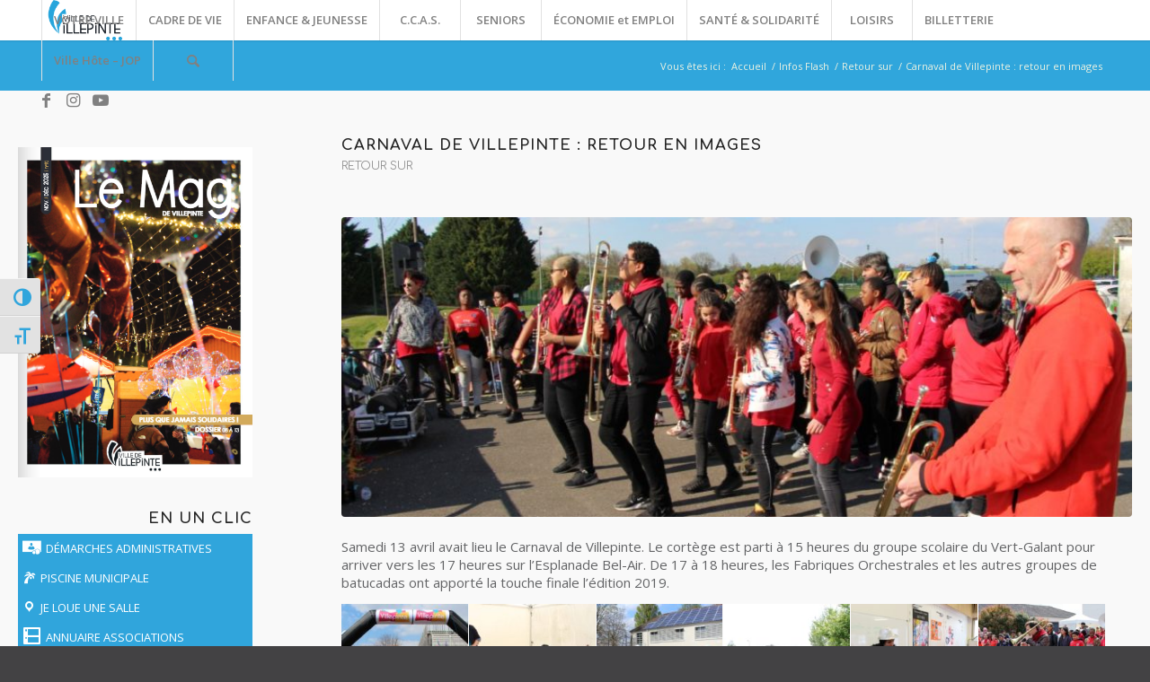

--- FILE ---
content_type: text/html; charset=UTF-8
request_url: https://ville-villepinte.fr/carnaval-de-villepinte-retour-en-images/
body_size: 46730
content:
<!DOCTYPE html>
<html lang="fr-FR" class="html_stretched responsive av-preloader-disabled  html_header_top html_logo_left html_main_nav_header html_menu_right html_custom html_header_sticky html_header_shrinking_disabled html_mobile_menu_tablet html_header_searchicon html_content_align_center html_header_unstick_top_disabled html_header_stretch html_minimal_header html_minimal_header_shadow html_elegant-blog html_modern-blog html_av-submenu-hidden html_av-submenu-display-click html_av-overlay-side html_av-overlay-side-classic html_av-submenu-noclone html_entry_id_13531 av-cookies-no-cookie-consent av-default-lightbox av-no-preview html_text_menu_active av-mobile-menu-switch-default">
<head>
<meta charset="UTF-8" />


<!-- mobile setting -->
<meta name="viewport" content="width=device-width, initial-scale=1">
<!-- Cookiebot CMP -->
<script id="Cookiebot" src="https://consent.cookiebot.com/uc.js"
        data-cbid="af0abbbb-2bdb-4e9c-8a38-dc4b746064b3"
        data-blockingmode="auto"
        type="text/javascript">
</script>

<!-- Script générique de neutralisation (facultatif) -->
<script>
  document.addEventListener("DOMContentLoaded", function () {
    const scripts = document.querySelectorAll("script:not([type='text/javascript']):not([type='application/ld+json']):not([type='text/plain'])");

    scripts.forEach(function (script) {
      if (!script.hasAttribute("data-cookieconsent")) {
        script.setAttribute("type", "text/plain");
        script.setAttribute("data-cookieconsent", "marketing");
      }
    });
  });
</script>

<!-- Scripts/CSS and wp_head hook -->
<script type="text/javascript" data-cookieconsent="ignore">
	window.dataLayer = window.dataLayer || [];

	function gtag() {
		dataLayer.push(arguments);
	}

	gtag("consent", "default", {
		ad_personalization: "denied",
		ad_storage: "denied",
		ad_user_data: "denied",
		analytics_storage: "denied",
		functionality_storage: "denied",
		personalization_storage: "denied",
		security_storage: "granted",
		wait_for_update: 500,
	});
	gtag("set", "ads_data_redaction", true);
	</script>
<script type="text/javascript"
		id="Cookiebot"
		src="https://consent.cookiebot.com/uc.js"
		data-implementation="wp"
		data-cbid="af0abbbb-2bdb-4e9c-8a38-dc4b746064b3"
							data-blockingmode="auto"
	></script>
<meta name='robots' content='index, follow, max-image-preview:large, max-snippet:-1, max-video-preview:-1' />

	<!-- This site is optimized with the Yoast SEO plugin v18.0 - https://yoast.com/wordpress/plugins/seo/ -->
	<title>Carnaval de Villepinte : retour en images - Ville de Villepinte</title>
	<meta name="description" content="Samedi 13 avril avait lieu le Carnaval de Villepinte. Le cortège est parti à 15 heures du groupe scolaire du Vert-Galant pour arriver vers les 17 heures sur l&#039;Esplanade Bel-Air." />
	<link rel="canonical" href="https://ville-villepinte.fr/carnaval-de-villepinte-retour-en-images/" />
	<meta property="og:locale" content="fr_FR" />
	<meta property="og:type" content="article" />
	<meta property="og:title" content="Carnaval de Villepinte : retour en images - Ville de Villepinte" />
	<meta property="og:description" content="Samedi 13 avril avait lieu le Carnaval de Villepinte. Le cortège est parti à 15 heures du groupe scolaire du Vert-Galant pour arriver vers les 17 heures sur l&#039;Esplanade Bel-Air." />
	<meta property="og:url" content="https://ville-villepinte.fr/carnaval-de-villepinte-retour-en-images/" />
	<meta property="og:site_name" content="Ville de Villepinte" />
	<meta property="article:publisher" content="https://www.facebook.com/VilleVillepinte/" />
	<meta property="article:published_time" content="2019-04-15T15:11:34+00:00" />
	<meta property="og:image" content="https://ville-villepinte.fr/wp-content/uploads/2019/04/IMG_0862.jpg" />
	<meta property="og:image:width" content="1200" />
	<meta property="og:image:height" content="800" />
	<meta property="og:image:type" content="image/jpeg" />
	<meta name="twitter:card" content="summary" />
	<meta name="twitter:creator" content="@VilleVilepinte" />
	<meta name="twitter:site" content="@VilleVilepinte" />
	<meta name="twitter:label1" content="Écrit par" />
	<meta name="twitter:data1" content="Compte Villepinte" />
	<script type="application/ld+json" class="yoast-schema-graph">{"@context":"https://schema.org","@graph":[{"@type":"WebSite","@id":"https://ville-villepinte.fr/#website","url":"https://ville-villepinte.fr/","name":"Ville de Villepinte","description":"La ville qui pétille","potentialAction":[{"@type":"SearchAction","target":{"@type":"EntryPoint","urlTemplate":"https://ville-villepinte.fr/?s={search_term_string}"},"query-input":"required name=search_term_string"}],"inLanguage":"fr-FR"},{"@type":"ImageObject","@id":"https://ville-villepinte.fr/carnaval-de-villepinte-retour-en-images/#primaryimage","inLanguage":"fr-FR","url":"https://ville-villepinte.fr/wp-content/uploads/2019/04/IMG_0862.jpg","contentUrl":"https://ville-villepinte.fr/wp-content/uploads/2019/04/IMG_0862.jpg","width":1200,"height":800,"caption":"Carnaval de Villepinte samedi 13 avril 2019"},{"@type":"WebPage","@id":"https://ville-villepinte.fr/carnaval-de-villepinte-retour-en-images/#webpage","url":"https://ville-villepinte.fr/carnaval-de-villepinte-retour-en-images/","name":"Carnaval de Villepinte : retour en images - Ville de Villepinte","isPartOf":{"@id":"https://ville-villepinte.fr/#website"},"primaryImageOfPage":{"@id":"https://ville-villepinte.fr/carnaval-de-villepinte-retour-en-images/#primaryimage"},"datePublished":"2019-04-15T15:11:34+00:00","dateModified":"2019-04-15T15:11:34+00:00","author":{"@id":"https://ville-villepinte.fr/#/schema/person/8bfabbae3a905af0ae78a4dc73c761fe"},"description":"Samedi 13 avril avait lieu le Carnaval de Villepinte. Le cortège est parti à 15 heures du groupe scolaire du Vert-Galant pour arriver vers les 17 heures sur l'Esplanade Bel-Air.","breadcrumb":{"@id":"https://ville-villepinte.fr/carnaval-de-villepinte-retour-en-images/#breadcrumb"},"inLanguage":"fr-FR","potentialAction":[{"@type":"ReadAction","target":["https://ville-villepinte.fr/carnaval-de-villepinte-retour-en-images/"]}]},{"@type":"BreadcrumbList","@id":"https://ville-villepinte.fr/carnaval-de-villepinte-retour-en-images/#breadcrumb","itemListElement":[{"@type":"ListItem","position":1,"name":"Accueil","item":"https://ville-villepinte.fr/"},{"@type":"ListItem","position":2,"name":"Carnaval de Villepinte : retour en images"}]},{"@type":"Person","@id":"https://ville-villepinte.fr/#/schema/person/8bfabbae3a905af0ae78a4dc73c761fe","name":"Compte Villepinte","url":"https://ville-villepinte.fr/author/compte-villepinte/"}]}</script>
	<!-- / Yoast SEO plugin. -->


<link rel='dns-prefetch' href='//s.w.org' />
<link rel='dns-prefetch' href='//v0.wordpress.com' />
<link rel="alternate" type="application/rss+xml" title="Ville de Villepinte &raquo; Flux" href="https://ville-villepinte.fr/feed/" />
<link rel="alternate" type="application/rss+xml" title="Ville de Villepinte &raquo; Flux des commentaires" href="https://ville-villepinte.fr/comments/feed/" />
<link rel="alternate" type="application/rss+xml" title="Ville de Villepinte &raquo; Carnaval de Villepinte : retour en images Flux des commentaires" href="https://ville-villepinte.fr/carnaval-de-villepinte-retour-en-images/feed/" />
		<!-- This site uses the Google Analytics by MonsterInsights plugin v9.11.0 - Using Analytics tracking - https://www.monsterinsights.com/ -->
		<!-- Remarque : MonsterInsights n’est actuellement pas configuré sur ce site. Le propriétaire doit authentifier son compte Google Analytics dans les réglages de MonsterInsights.  -->
					<!-- No tracking code set -->
				<!-- / Google Analytics by MonsterInsights -->
		
<!-- google webfont font replacement -->

			<script type='text/javascript'>

				(function() {

					/*	check if webfonts are disabled by user setting via cookie - or user must opt in.	*/
					var html = document.getElementsByTagName('html')[0];
					var cookie_check = html.className.indexOf('av-cookies-needs-opt-in') >= 0 || html.className.indexOf('av-cookies-can-opt-out') >= 0;
					var allow_continue = true;
					var silent_accept_cookie = html.className.indexOf('av-cookies-user-silent-accept') >= 0;

					if( cookie_check && ! silent_accept_cookie )
					{
						if( ! document.cookie.match(/aviaCookieConsent/) || html.className.indexOf('av-cookies-session-refused') >= 0 )
						{
							allow_continue = false;
						}
						else
						{
							if( ! document.cookie.match(/aviaPrivacyRefuseCookiesHideBar/) )
							{
								allow_continue = false;
							}
							else if( ! document.cookie.match(/aviaPrivacyEssentialCookiesEnabled/) )
							{
								allow_continue = false;
							}
							else if( document.cookie.match(/aviaPrivacyGoogleWebfontsDisabled/) )
							{
								allow_continue = false;
							}
						}
					}

					if( allow_continue )
					{
						var f = document.createElement('link');

						f.type 	= 'text/css';
						f.rel 	= 'stylesheet';
						f.href 	= '//fonts.googleapis.com/css?family=Comfortaa:300,400,700%7COpen+Sans:400,600';
						f.id 	= 'avia-google-webfont';

						document.getElementsByTagName('head')[0].appendChild(f);
					}
				})();

			</script>
			<script type="text/javascript">
window._wpemojiSettings = {"baseUrl":"https:\/\/s.w.org\/images\/core\/emoji\/13.1.0\/72x72\/","ext":".png","svgUrl":"https:\/\/s.w.org\/images\/core\/emoji\/13.1.0\/svg\/","svgExt":".svg","source":{"concatemoji":"https:\/\/ville-villepinte.fr\/wp-includes\/js\/wp-emoji-release.min.js?ver=5.9.12"}};
/*! This file is auto-generated */
!function(e,a,t){var n,r,o,i=a.createElement("canvas"),p=i.getContext&&i.getContext("2d");function s(e,t){var a=String.fromCharCode;p.clearRect(0,0,i.width,i.height),p.fillText(a.apply(this,e),0,0);e=i.toDataURL();return p.clearRect(0,0,i.width,i.height),p.fillText(a.apply(this,t),0,0),e===i.toDataURL()}function c(e){var t=a.createElement("script");t.src=e,t.defer=t.type="text/javascript",a.getElementsByTagName("head")[0].appendChild(t)}for(o=Array("flag","emoji"),t.supports={everything:!0,everythingExceptFlag:!0},r=0;r<o.length;r++)t.supports[o[r]]=function(e){if(!p||!p.fillText)return!1;switch(p.textBaseline="top",p.font="600 32px Arial",e){case"flag":return s([127987,65039,8205,9895,65039],[127987,65039,8203,9895,65039])?!1:!s([55356,56826,55356,56819],[55356,56826,8203,55356,56819])&&!s([55356,57332,56128,56423,56128,56418,56128,56421,56128,56430,56128,56423,56128,56447],[55356,57332,8203,56128,56423,8203,56128,56418,8203,56128,56421,8203,56128,56430,8203,56128,56423,8203,56128,56447]);case"emoji":return!s([10084,65039,8205,55357,56613],[10084,65039,8203,55357,56613])}return!1}(o[r]),t.supports.everything=t.supports.everything&&t.supports[o[r]],"flag"!==o[r]&&(t.supports.everythingExceptFlag=t.supports.everythingExceptFlag&&t.supports[o[r]]);t.supports.everythingExceptFlag=t.supports.everythingExceptFlag&&!t.supports.flag,t.DOMReady=!1,t.readyCallback=function(){t.DOMReady=!0},t.supports.everything||(n=function(){t.readyCallback()},a.addEventListener?(a.addEventListener("DOMContentLoaded",n,!1),e.addEventListener("load",n,!1)):(e.attachEvent("onload",n),a.attachEvent("onreadystatechange",function(){"complete"===a.readyState&&t.readyCallback()})),(n=t.source||{}).concatemoji?c(n.concatemoji):n.wpemoji&&n.twemoji&&(c(n.twemoji),c(n.wpemoji)))}(window,document,window._wpemojiSettings);
</script>
<style type="text/css">
img.wp-smiley,
img.emoji {
	display: inline !important;
	border: none !important;
	box-shadow: none !important;
	height: 1em !important;
	width: 1em !important;
	margin: 0 0.07em !important;
	vertical-align: -0.1em !important;
	background: none !important;
	padding: 0 !important;
}
</style>
	<link rel='stylesheet' id='litespeed-cache-dummy-css'  href='https://ville-villepinte.fr/wp-content/plugins/litespeed-cache/assets/css/litespeed-dummy.css?ver=5.9.12' type='text/css' media='all' />
<link rel='stylesheet' id='dpProEventCalendar_headcss-css'  href='https://ville-villepinte.fr/wp-content/plugins/dpProEventCalendar/css/dpProEventCalendar.min.css?ver=3.2.6' type='text/css' media='all' />
<link rel='stylesheet' id='avia-grid-css'  href='https://ville-villepinte.fr/wp-content/themes/enfold/css/grid.css?ver=4.8.8.1' type='text/css' media='all' />
<link rel='stylesheet' id='avia-base-css'  href='https://ville-villepinte.fr/wp-content/themes/enfold/css/base.css?ver=4.8.8.1' type='text/css' media='all' />
<link rel='stylesheet' id='avia-layout-css'  href='https://ville-villepinte.fr/wp-content/themes/enfold/css/layout.css?ver=4.8.8.1' type='text/css' media='all' />
<link rel='stylesheet' id='avia-module-audioplayer-css'  href='https://ville-villepinte.fr/wp-content/themes/enfold/config-templatebuilder/avia-shortcodes/audio-player/audio-player.css?ver=5.9.12' type='text/css' media='all' />
<link rel='stylesheet' id='avia-module-blog-css'  href='https://ville-villepinte.fr/wp-content/themes/enfold/config-templatebuilder/avia-shortcodes/blog/blog.css?ver=5.9.12' type='text/css' media='all' />
<link rel='stylesheet' id='avia-module-postslider-css'  href='https://ville-villepinte.fr/wp-content/themes/enfold/config-templatebuilder/avia-shortcodes/postslider/postslider.css?ver=5.9.12' type='text/css' media='all' />
<link rel='stylesheet' id='avia-module-button-css'  href='https://ville-villepinte.fr/wp-content/themes/enfold/config-templatebuilder/avia-shortcodes/buttons/buttons.css?ver=5.9.12' type='text/css' media='all' />
<link rel='stylesheet' id='avia-module-buttonrow-css'  href='https://ville-villepinte.fr/wp-content/themes/enfold/config-templatebuilder/avia-shortcodes/buttonrow/buttonrow.css?ver=5.9.12' type='text/css' media='all' />
<link rel='stylesheet' id='avia-module-button-fullwidth-css'  href='https://ville-villepinte.fr/wp-content/themes/enfold/config-templatebuilder/avia-shortcodes/buttons_fullwidth/buttons_fullwidth.css?ver=5.9.12' type='text/css' media='all' />
<link rel='stylesheet' id='avia-module-catalogue-css'  href='https://ville-villepinte.fr/wp-content/themes/enfold/config-templatebuilder/avia-shortcodes/catalogue/catalogue.css?ver=5.9.12' type='text/css' media='all' />
<link rel='stylesheet' id='avia-module-comments-css'  href='https://ville-villepinte.fr/wp-content/themes/enfold/config-templatebuilder/avia-shortcodes/comments/comments.css?ver=5.9.12' type='text/css' media='all' />
<link rel='stylesheet' id='avia-module-contact-css'  href='https://ville-villepinte.fr/wp-content/themes/enfold/config-templatebuilder/avia-shortcodes/contact/contact.css?ver=5.9.12' type='text/css' media='all' />
<link rel='stylesheet' id='avia-module-slideshow-css'  href='https://ville-villepinte.fr/wp-content/themes/enfold/config-templatebuilder/avia-shortcodes/slideshow/slideshow.css?ver=5.9.12' type='text/css' media='all' />
<link rel='stylesheet' id='avia-module-slideshow-contentpartner-css'  href='https://ville-villepinte.fr/wp-content/themes/enfold/config-templatebuilder/avia-shortcodes/contentslider/contentslider.css?ver=5.9.12' type='text/css' media='all' />
<link rel='stylesheet' id='avia-module-countdown-css'  href='https://ville-villepinte.fr/wp-content/themes/enfold/config-templatebuilder/avia-shortcodes/countdown/countdown.css?ver=5.9.12' type='text/css' media='all' />
<link rel='stylesheet' id='avia-module-gallery-css'  href='https://ville-villepinte.fr/wp-content/themes/enfold/config-templatebuilder/avia-shortcodes/gallery/gallery.css?ver=5.9.12' type='text/css' media='all' />
<link rel='stylesheet' id='avia-module-gallery-hor-css'  href='https://ville-villepinte.fr/wp-content/themes/enfold/config-templatebuilder/avia-shortcodes/gallery_horizontal/gallery_horizontal.css?ver=5.9.12' type='text/css' media='all' />
<link rel='stylesheet' id='avia-module-maps-css'  href='https://ville-villepinte.fr/wp-content/themes/enfold/config-templatebuilder/avia-shortcodes/google_maps/google_maps.css?ver=5.9.12' type='text/css' media='all' />
<link rel='stylesheet' id='avia-module-gridrow-css'  href='https://ville-villepinte.fr/wp-content/themes/enfold/config-templatebuilder/avia-shortcodes/grid_row/grid_row.css?ver=5.9.12' type='text/css' media='all' />
<link rel='stylesheet' id='avia-module-heading-css'  href='https://ville-villepinte.fr/wp-content/themes/enfold/config-templatebuilder/avia-shortcodes/heading/heading.css?ver=5.9.12' type='text/css' media='all' />
<link rel='stylesheet' id='avia-module-rotator-css'  href='https://ville-villepinte.fr/wp-content/themes/enfold/config-templatebuilder/avia-shortcodes/headline_rotator/headline_rotator.css?ver=5.9.12' type='text/css' media='all' />
<link rel='stylesheet' id='avia-module-hr-css'  href='https://ville-villepinte.fr/wp-content/themes/enfold/config-templatebuilder/avia-shortcodes/hr/hr.css?ver=5.9.12' type='text/css' media='all' />
<link rel='stylesheet' id='avia-module-icon-css'  href='https://ville-villepinte.fr/wp-content/themes/enfold/config-templatebuilder/avia-shortcodes/icon/icon.css?ver=5.9.12' type='text/css' media='all' />
<link rel='stylesheet' id='avia-module-iconbox-css'  href='https://ville-villepinte.fr/wp-content/themes/enfold/config-templatebuilder/avia-shortcodes/iconbox/iconbox.css?ver=5.9.12' type='text/css' media='all' />
<link rel='stylesheet' id='avia-module-icongrid-css'  href='https://ville-villepinte.fr/wp-content/themes/enfold/config-templatebuilder/avia-shortcodes/icongrid/icongrid.css?ver=5.9.12' type='text/css' media='all' />
<link rel='stylesheet' id='avia-module-iconlist-css'  href='https://ville-villepinte.fr/wp-content/themes/enfold/config-templatebuilder/avia-shortcodes/iconlist/iconlist.css?ver=5.9.12' type='text/css' media='all' />
<link rel='stylesheet' id='avia-module-image-css'  href='https://ville-villepinte.fr/wp-content/themes/enfold/config-templatebuilder/avia-shortcodes/image/image.css?ver=5.9.12' type='text/css' media='all' />
<link rel='stylesheet' id='avia-module-hotspot-css'  href='https://ville-villepinte.fr/wp-content/themes/enfold/config-templatebuilder/avia-shortcodes/image_hotspots/image_hotspots.css?ver=5.9.12' type='text/css' media='all' />
<link rel='stylesheet' id='avia-module-magazine-css'  href='https://ville-villepinte.fr/wp-content/themes/enfold/config-templatebuilder/avia-shortcodes/magazine/magazine.css?ver=5.9.12' type='text/css' media='all' />
<link rel='stylesheet' id='avia-module-masonry-css'  href='https://ville-villepinte.fr/wp-content/themes/enfold/config-templatebuilder/avia-shortcodes/masonry_entries/masonry_entries.css?ver=5.9.12' type='text/css' media='all' />
<link rel='stylesheet' id='avia-siteloader-css'  href='https://ville-villepinte.fr/wp-content/themes/enfold/css/avia-snippet-site-preloader.css?ver=5.9.12' type='text/css' media='all' />
<link rel='stylesheet' id='avia-module-menu-css'  href='https://ville-villepinte.fr/wp-content/themes/enfold/config-templatebuilder/avia-shortcodes/menu/menu.css?ver=5.9.12' type='text/css' media='all' />
<link rel='stylesheet' id='avia-module-notification-css'  href='https://ville-villepinte.fr/wp-content/themes/enfold/config-templatebuilder/avia-shortcodes/notification/notification.css?ver=5.9.12' type='text/css' media='all' />
<link rel='stylesheet' id='avia-module-numbers-css'  href='https://ville-villepinte.fr/wp-content/themes/enfold/config-templatebuilder/avia-shortcodes/numbers/numbers.css?ver=5.9.12' type='text/css' media='all' />
<link rel='stylesheet' id='avia-module-portfolio-css'  href='https://ville-villepinte.fr/wp-content/themes/enfold/config-templatebuilder/avia-shortcodes/portfolio/portfolio.css?ver=5.9.12' type='text/css' media='all' />
<link rel='stylesheet' id='avia-module-post-metadata-css'  href='https://ville-villepinte.fr/wp-content/themes/enfold/config-templatebuilder/avia-shortcodes/post_metadata/post_metadata.css?ver=5.9.12' type='text/css' media='all' />
<link rel='stylesheet' id='avia-module-progress-bar-css'  href='https://ville-villepinte.fr/wp-content/themes/enfold/config-templatebuilder/avia-shortcodes/progressbar/progressbar.css?ver=5.9.12' type='text/css' media='all' />
<link rel='stylesheet' id='avia-module-promobox-css'  href='https://ville-villepinte.fr/wp-content/themes/enfold/config-templatebuilder/avia-shortcodes/promobox/promobox.css?ver=5.9.12' type='text/css' media='all' />
<link rel='stylesheet' id='avia-sc-search-css'  href='https://ville-villepinte.fr/wp-content/themes/enfold/config-templatebuilder/avia-shortcodes/search/search.css?ver=5.9.12' type='text/css' media='all' />
<link rel='stylesheet' id='avia-module-slideshow-accordion-css'  href='https://ville-villepinte.fr/wp-content/themes/enfold/config-templatebuilder/avia-shortcodes/slideshow_accordion/slideshow_accordion.css?ver=5.9.12' type='text/css' media='all' />
<link rel='stylesheet' id='avia-module-slideshow-feature-image-css'  href='https://ville-villepinte.fr/wp-content/themes/enfold/config-templatebuilder/avia-shortcodes/slideshow_feature_image/slideshow_feature_image.css?ver=5.9.12' type='text/css' media='all' />
<link rel='stylesheet' id='avia-module-slideshow-fullsize-css'  href='https://ville-villepinte.fr/wp-content/themes/enfold/config-templatebuilder/avia-shortcodes/slideshow_fullsize/slideshow_fullsize.css?ver=5.9.12' type='text/css' media='all' />
<link rel='stylesheet' id='avia-module-slideshow-fullscreen-css'  href='https://ville-villepinte.fr/wp-content/themes/enfold/config-templatebuilder/avia-shortcodes/slideshow_fullscreen/slideshow_fullscreen.css?ver=5.9.12' type='text/css' media='all' />
<link rel='stylesheet' id='avia-module-slideshow-ls-css'  href='https://ville-villepinte.fr/wp-content/themes/enfold/config-templatebuilder/avia-shortcodes/slideshow_layerslider/slideshow_layerslider.css?ver=5.9.12' type='text/css' media='all' />
<link rel='stylesheet' id='avia-module-social-css'  href='https://ville-villepinte.fr/wp-content/themes/enfold/config-templatebuilder/avia-shortcodes/social_share/social_share.css?ver=5.9.12' type='text/css' media='all' />
<link rel='stylesheet' id='avia-module-tabsection-css'  href='https://ville-villepinte.fr/wp-content/themes/enfold/config-templatebuilder/avia-shortcodes/tab_section/tab_section.css?ver=5.9.12' type='text/css' media='all' />
<link rel='stylesheet' id='avia-module-table-css'  href='https://ville-villepinte.fr/wp-content/themes/enfold/config-templatebuilder/avia-shortcodes/table/table.css?ver=5.9.12' type='text/css' media='all' />
<link rel='stylesheet' id='avia-module-tabs-css'  href='https://ville-villepinte.fr/wp-content/themes/enfold/config-templatebuilder/avia-shortcodes/tabs/tabs.css?ver=5.9.12' type='text/css' media='all' />
<link rel='stylesheet' id='avia-module-team-css'  href='https://ville-villepinte.fr/wp-content/themes/enfold/config-templatebuilder/avia-shortcodes/team/team.css?ver=5.9.12' type='text/css' media='all' />
<link rel='stylesheet' id='avia-module-testimonials-css'  href='https://ville-villepinte.fr/wp-content/themes/enfold/config-templatebuilder/avia-shortcodes/testimonials/testimonials.css?ver=5.9.12' type='text/css' media='all' />
<link rel='stylesheet' id='avia-module-timeline-css'  href='https://ville-villepinte.fr/wp-content/themes/enfold/config-templatebuilder/avia-shortcodes/timeline/timeline.css?ver=5.9.12' type='text/css' media='all' />
<link rel='stylesheet' id='avia-module-toggles-css'  href='https://ville-villepinte.fr/wp-content/themes/enfold/config-templatebuilder/avia-shortcodes/toggles/toggles.css?ver=5.9.12' type='text/css' media='all' />
<link rel='stylesheet' id='avia-module-video-css'  href='https://ville-villepinte.fr/wp-content/themes/enfold/config-templatebuilder/avia-shortcodes/video/video.css?ver=5.9.12' type='text/css' media='all' />
<link rel='stylesheet' id='dashicons-css'  href='https://ville-villepinte.fr/wp-includes/css/dashicons.min.css?ver=5.9.12' type='text/css' media='all' />
<link rel='stylesheet' id='menu-icons-extra-css'  href='https://ville-villepinte.fr/wp-content/plugins/menu-icons/css/extra.min.css?ver=0.13.20' type='text/css' media='all' />
<link rel='stylesheet' id='wp-block-library-css'  href='https://ville-villepinte.fr/wp-includes/css/dist/block-library/style.min.css?ver=5.9.12' type='text/css' media='all' />
<style id='wp-block-library-inline-css' type='text/css'>
.has-text-align-justify{text-align:justify;}
</style>
<style id='global-styles-inline-css' type='text/css'>
body{--wp--preset--color--black: #000000;--wp--preset--color--cyan-bluish-gray: #abb8c3;--wp--preset--color--white: #ffffff;--wp--preset--color--pale-pink: #f78da7;--wp--preset--color--vivid-red: #cf2e2e;--wp--preset--color--luminous-vivid-orange: #ff6900;--wp--preset--color--luminous-vivid-amber: #fcb900;--wp--preset--color--light-green-cyan: #7bdcb5;--wp--preset--color--vivid-green-cyan: #00d084;--wp--preset--color--pale-cyan-blue: #8ed1fc;--wp--preset--color--vivid-cyan-blue: #0693e3;--wp--preset--color--vivid-purple: #9b51e0;--wp--preset--gradient--vivid-cyan-blue-to-vivid-purple: linear-gradient(135deg,rgba(6,147,227,1) 0%,rgb(155,81,224) 100%);--wp--preset--gradient--light-green-cyan-to-vivid-green-cyan: linear-gradient(135deg,rgb(122,220,180) 0%,rgb(0,208,130) 100%);--wp--preset--gradient--luminous-vivid-amber-to-luminous-vivid-orange: linear-gradient(135deg,rgba(252,185,0,1) 0%,rgba(255,105,0,1) 100%);--wp--preset--gradient--luminous-vivid-orange-to-vivid-red: linear-gradient(135deg,rgba(255,105,0,1) 0%,rgb(207,46,46) 100%);--wp--preset--gradient--very-light-gray-to-cyan-bluish-gray: linear-gradient(135deg,rgb(238,238,238) 0%,rgb(169,184,195) 100%);--wp--preset--gradient--cool-to-warm-spectrum: linear-gradient(135deg,rgb(74,234,220) 0%,rgb(151,120,209) 20%,rgb(207,42,186) 40%,rgb(238,44,130) 60%,rgb(251,105,98) 80%,rgb(254,248,76) 100%);--wp--preset--gradient--blush-light-purple: linear-gradient(135deg,rgb(255,206,236) 0%,rgb(152,150,240) 100%);--wp--preset--gradient--blush-bordeaux: linear-gradient(135deg,rgb(254,205,165) 0%,rgb(254,45,45) 50%,rgb(107,0,62) 100%);--wp--preset--gradient--luminous-dusk: linear-gradient(135deg,rgb(255,203,112) 0%,rgb(199,81,192) 50%,rgb(65,88,208) 100%);--wp--preset--gradient--pale-ocean: linear-gradient(135deg,rgb(255,245,203) 0%,rgb(182,227,212) 50%,rgb(51,167,181) 100%);--wp--preset--gradient--electric-grass: linear-gradient(135deg,rgb(202,248,128) 0%,rgb(113,206,126) 100%);--wp--preset--gradient--midnight: linear-gradient(135deg,rgb(2,3,129) 0%,rgb(40,116,252) 100%);--wp--preset--duotone--dark-grayscale: url('#wp-duotone-dark-grayscale');--wp--preset--duotone--grayscale: url('#wp-duotone-grayscale');--wp--preset--duotone--purple-yellow: url('#wp-duotone-purple-yellow');--wp--preset--duotone--blue-red: url('#wp-duotone-blue-red');--wp--preset--duotone--midnight: url('#wp-duotone-midnight');--wp--preset--duotone--magenta-yellow: url('#wp-duotone-magenta-yellow');--wp--preset--duotone--purple-green: url('#wp-duotone-purple-green');--wp--preset--duotone--blue-orange: url('#wp-duotone-blue-orange');--wp--preset--font-size--small: 13px;--wp--preset--font-size--medium: 20px;--wp--preset--font-size--large: 36px;--wp--preset--font-size--x-large: 42px;}.has-black-color{color: var(--wp--preset--color--black) !important;}.has-cyan-bluish-gray-color{color: var(--wp--preset--color--cyan-bluish-gray) !important;}.has-white-color{color: var(--wp--preset--color--white) !important;}.has-pale-pink-color{color: var(--wp--preset--color--pale-pink) !important;}.has-vivid-red-color{color: var(--wp--preset--color--vivid-red) !important;}.has-luminous-vivid-orange-color{color: var(--wp--preset--color--luminous-vivid-orange) !important;}.has-luminous-vivid-amber-color{color: var(--wp--preset--color--luminous-vivid-amber) !important;}.has-light-green-cyan-color{color: var(--wp--preset--color--light-green-cyan) !important;}.has-vivid-green-cyan-color{color: var(--wp--preset--color--vivid-green-cyan) !important;}.has-pale-cyan-blue-color{color: var(--wp--preset--color--pale-cyan-blue) !important;}.has-vivid-cyan-blue-color{color: var(--wp--preset--color--vivid-cyan-blue) !important;}.has-vivid-purple-color{color: var(--wp--preset--color--vivid-purple) !important;}.has-black-background-color{background-color: var(--wp--preset--color--black) !important;}.has-cyan-bluish-gray-background-color{background-color: var(--wp--preset--color--cyan-bluish-gray) !important;}.has-white-background-color{background-color: var(--wp--preset--color--white) !important;}.has-pale-pink-background-color{background-color: var(--wp--preset--color--pale-pink) !important;}.has-vivid-red-background-color{background-color: var(--wp--preset--color--vivid-red) !important;}.has-luminous-vivid-orange-background-color{background-color: var(--wp--preset--color--luminous-vivid-orange) !important;}.has-luminous-vivid-amber-background-color{background-color: var(--wp--preset--color--luminous-vivid-amber) !important;}.has-light-green-cyan-background-color{background-color: var(--wp--preset--color--light-green-cyan) !important;}.has-vivid-green-cyan-background-color{background-color: var(--wp--preset--color--vivid-green-cyan) !important;}.has-pale-cyan-blue-background-color{background-color: var(--wp--preset--color--pale-cyan-blue) !important;}.has-vivid-cyan-blue-background-color{background-color: var(--wp--preset--color--vivid-cyan-blue) !important;}.has-vivid-purple-background-color{background-color: var(--wp--preset--color--vivid-purple) !important;}.has-black-border-color{border-color: var(--wp--preset--color--black) !important;}.has-cyan-bluish-gray-border-color{border-color: var(--wp--preset--color--cyan-bluish-gray) !important;}.has-white-border-color{border-color: var(--wp--preset--color--white) !important;}.has-pale-pink-border-color{border-color: var(--wp--preset--color--pale-pink) !important;}.has-vivid-red-border-color{border-color: var(--wp--preset--color--vivid-red) !important;}.has-luminous-vivid-orange-border-color{border-color: var(--wp--preset--color--luminous-vivid-orange) !important;}.has-luminous-vivid-amber-border-color{border-color: var(--wp--preset--color--luminous-vivid-amber) !important;}.has-light-green-cyan-border-color{border-color: var(--wp--preset--color--light-green-cyan) !important;}.has-vivid-green-cyan-border-color{border-color: var(--wp--preset--color--vivid-green-cyan) !important;}.has-pale-cyan-blue-border-color{border-color: var(--wp--preset--color--pale-cyan-blue) !important;}.has-vivid-cyan-blue-border-color{border-color: var(--wp--preset--color--vivid-cyan-blue) !important;}.has-vivid-purple-border-color{border-color: var(--wp--preset--color--vivid-purple) !important;}.has-vivid-cyan-blue-to-vivid-purple-gradient-background{background: var(--wp--preset--gradient--vivid-cyan-blue-to-vivid-purple) !important;}.has-light-green-cyan-to-vivid-green-cyan-gradient-background{background: var(--wp--preset--gradient--light-green-cyan-to-vivid-green-cyan) !important;}.has-luminous-vivid-amber-to-luminous-vivid-orange-gradient-background{background: var(--wp--preset--gradient--luminous-vivid-amber-to-luminous-vivid-orange) !important;}.has-luminous-vivid-orange-to-vivid-red-gradient-background{background: var(--wp--preset--gradient--luminous-vivid-orange-to-vivid-red) !important;}.has-very-light-gray-to-cyan-bluish-gray-gradient-background{background: var(--wp--preset--gradient--very-light-gray-to-cyan-bluish-gray) !important;}.has-cool-to-warm-spectrum-gradient-background{background: var(--wp--preset--gradient--cool-to-warm-spectrum) !important;}.has-blush-light-purple-gradient-background{background: var(--wp--preset--gradient--blush-light-purple) !important;}.has-blush-bordeaux-gradient-background{background: var(--wp--preset--gradient--blush-bordeaux) !important;}.has-luminous-dusk-gradient-background{background: var(--wp--preset--gradient--luminous-dusk) !important;}.has-pale-ocean-gradient-background{background: var(--wp--preset--gradient--pale-ocean) !important;}.has-electric-grass-gradient-background{background: var(--wp--preset--gradient--electric-grass) !important;}.has-midnight-gradient-background{background: var(--wp--preset--gradient--midnight) !important;}.has-small-font-size{font-size: var(--wp--preset--font-size--small) !important;}.has-medium-font-size{font-size: var(--wp--preset--font-size--medium) !important;}.has-large-font-size{font-size: var(--wp--preset--font-size--large) !important;}.has-x-large-font-size{font-size: var(--wp--preset--font-size--x-large) !important;}
</style>
<link rel='stylesheet' id='contact-form-7-css'  href='https://ville-villepinte.fr/wp-content/plugins/contact-form-7/includes/css/styles.css?ver=5.5.4' type='text/css' media='all' />
<link rel='stylesheet' id='sf-style-css'  href='https://ville-villepinte.fr/wp-content/plugins/profi-search-filter/res/style.css?ver=5.9.12' type='text/css' media='all' />
<link rel='stylesheet' id='sp-news-public-css'  href='https://ville-villepinte.fr/wp-content/plugins/sp-news-and-widget/assets/css/wpnw-public.css?ver=5.0.6' type='text/css' media='all' />
<link rel='stylesheet' id='ui-font-css'  href='https://ville-villepinte.fr/wp-content/plugins/wp-accessibility/toolbar/fonts/css/a11y-toolbar.css?ver=2.2.6' type='text/css' media='all' />
<link rel='stylesheet' id='wpa-toolbar-css'  href='https://ville-villepinte.fr/wp-content/plugins/wp-accessibility/toolbar/css/a11y.css?ver=2.2.6' type='text/css' media='all' />
<link rel='stylesheet' id='ui-fontsize.css-css'  href='https://ville-villepinte.fr/wp-content/plugins/wp-accessibility/toolbar/css/a11y-fontsize.css?ver=2.2.6' type='text/css' media='all' />
<style id='ui-fontsize.css-inline-css' type='text/css'>
html { --wpa-font-size: clamp( 24px, 1.5rem, 36px ); --wpa-h1-size : clamp( 48px, 3rem, 72px ); --wpa-h2-size : clamp( 40px, 2.5rem, 60px ); --wpa-h3-size : clamp( 32px, 2rem, 48px ); --wpa-h4-size : clamp( 28px, 1.75rem, 42px ); --wpa-sub-list-size: 1.1em; --wpa-sub-sub-list-size: 1em; } 
</style>
<link rel='stylesheet' id='wpa-style-css'  href='https://ville-villepinte.fr/wp-content/plugins/wp-accessibility/css/wpa-style.css?ver=2.2.6' type='text/css' media='all' />
<style id='wpa-style-inline-css' type='text/css'>
:root { --admin-bar-top : 7px; }
</style>
<link rel='stylesheet' id='mc4wp-form-themes-css'  href='https://ville-villepinte.fr/wp-content/plugins/mailchimp-for-wp/assets/css/form-themes.css?ver=4.10.9' type='text/css' media='all' />
<link rel='stylesheet' id='avia-scs-css'  href='https://ville-villepinte.fr/wp-content/themes/enfold/css/shortcodes.css?ver=4.8.8.1' type='text/css' media='all' />
<link rel='stylesheet' id='avia-popup-css-css'  href='https://ville-villepinte.fr/wp-content/themes/enfold/js/aviapopup/magnific-popup.css?ver=4.8.8.1' type='text/css' media='screen' />
<link rel='stylesheet' id='avia-lightbox-css'  href='https://ville-villepinte.fr/wp-content/themes/enfold/css/avia-snippet-lightbox.css?ver=4.8.8.1' type='text/css' media='screen' />
<link rel='stylesheet' id='avia-widget-css-css'  href='https://ville-villepinte.fr/wp-content/themes/enfold/css/avia-snippet-widget.css?ver=4.8.8.1' type='text/css' media='screen' />
<link rel='stylesheet' id='avia-dynamic-css'  href='https://ville-villepinte.fr/wp-content/uploads/dynamic_avia/enfold.css?ver=68b208889a075' type='text/css' media='all' />
<link rel='stylesheet' id='avia-custom-css'  href='https://ville-villepinte.fr/wp-content/themes/enfold/css/custom.css?ver=4.8.8.1' type='text/css' media='all' />
<link rel='stylesheet' id='social-logos-css'  href='https://ville-villepinte.fr/wp-content/plugins/jetpack/_inc/social-logos/social-logos.min.css?ver=10.5.3' type='text/css' media='all' />
<link rel='stylesheet' id='jetpack_css-css'  href='https://ville-villepinte.fr/wp-content/plugins/jetpack/css/jetpack.css?ver=10.5.3' type='text/css' media='all' />
<link rel='stylesheet' id='sabai-css'  href='https://ville-villepinte.fr/wp-content/plugins/sabai/assets/css/main.min.css?ver=1.4.17' type='text/css' media='all' />
<link rel='stylesheet' id='sabai-font-awesome-css'  href='https://ville-villepinte.fr/wp-content/plugins/sabai/assets/css/font-awesome.min.css?ver=1.4.17' type='text/css' media='all' />
<link rel='stylesheet' id='sabai-googlemaps-css'  href='https://ville-villepinte.fr/wp-content/plugins/sabai-googlemaps/assets/css/main.min.css?ver=1.4.17' type='text/css' media='all' />
<link rel='stylesheet' id='sabai-directory-css'  href='https://ville-villepinte.fr/wp-content/plugins/sabai-directory/assets/css/main.min.css?ver=1.4.17' type='text/css' media='all' />
<script type='text/javascript' src='https://ville-villepinte.fr/wp-includes/js/jquery/jquery.min.js?ver=3.6.0' id='jquery-core-js'></script>
<script type='text/javascript' src='https://ville-villepinte.fr/wp-includes/js/jquery/jquery-migrate.min.js?ver=3.3.2' id='jquery-migrate-js'></script>
<script type='text/javascript' src='https://ville-villepinte.fr/wp-content/plugins/profi-search-filter/res/sf.js?ver=5.9.12' id='sf-script-js'></script>
<script type='text/javascript' src='https://ville-villepinte.fr/wp-content/themes/enfold/js/avia-compat.js?ver=4.8.8.1' id='avia-compat-js'></script>
<link rel="https://api.w.org/" href="https://ville-villepinte.fr/wp-json/" /><link rel="alternate" type="application/json" href="https://ville-villepinte.fr/wp-json/wp/v2/posts/13531" /><link rel="EditURI" type="application/rsd+xml" title="RSD" href="https://ville-villepinte.fr/xmlrpc.php?rsd" />
<link rel="wlwmanifest" type="application/wlwmanifest+xml" href="https://ville-villepinte.fr/wp-includes/wlwmanifest.xml" /> 
<meta name="generator" content="WordPress 5.9.12" />
<link rel='shortlink' href='https://wp.me/p8ns4u-3wf' />
<link rel="alternate" type="application/json+oembed" href="https://ville-villepinte.fr/wp-json/oembed/1.0/embed?url=https%3A%2F%2Fville-villepinte.fr%2Fcarnaval-de-villepinte-retour-en-images%2F" />
<link rel="alternate" type="text/xml+oembed" href="https://ville-villepinte.fr/wp-json/oembed/1.0/embed?url=https%3A%2F%2Fville-villepinte.fr%2Fcarnaval-de-villepinte-retour-en-images%2F&#038;format=xml" />
		<script>var sf_ajax_root = 'https://ville-villepinte.fr/wp-admin/admin-ajax.php'</script>
		<style type='text/css'>img#wpstats{display:none}</style>
	<link rel="profile" href="https://gmpg.org/xfn/11" />
<link rel="alternate" type="application/rss+xml" title="Ville de Villepinte RSS2 Feed" href="https://ville-villepinte.fr/feed/" />
<link rel="pingback" href="https://ville-villepinte.fr/xmlrpc.php" />

<style type='text/css' media='screen'>
 #top #header_main > .container, #top #header_main > .container .main_menu  .av-main-nav > li > a, #top #header_main #menu-item-shop .cart_dropdown_link{ height:45px; line-height: 45px; }
 .html_top_nav_header .av-logo-container{ height:45px;  }
 .html_header_top.html_header_sticky #top #wrap_all #main{ padding-top:45px; } 
</style>
<!--[if lt IE 9]><script src="https://ville-villepinte.fr/wp-content/themes/enfold/js/html5shiv.js"></script><![endif]-->
<link rel="icon" href="https://ville-villepinte.fr/wp-content/uploads/2021/01/favicon.png" type="image/png">
<script>window.dzsvg_settings= {dzsvg_site_url: "https://ville-villepinte.fr/",version: "12.16",ajax_url: "https://ville-villepinte.fr/wp-admin/admin-ajax.php",deeplink_str: "the-video", debug_mode:"off", merge_social_into_one:"off"}; window.dzsvg_site_url="https://ville-villepinte.fr";window.dzsvg_plugin_url="https://ville-villepinte.fr/wp-content/plugins/dzs-videogallery/";</script><style type='text/css'>
@font-face {font-family: 'entypo-fontello'; font-weight: normal; font-style: normal; font-display: auto;
src: url('https://ville-villepinte.fr/wp-content/themes/enfold/config-templatebuilder/avia-template-builder/assets/fonts/entypo-fontello.woff2') format('woff2'),
url('https://ville-villepinte.fr/wp-content/themes/enfold/config-templatebuilder/avia-template-builder/assets/fonts/entypo-fontello.woff') format('woff'),
url('https://ville-villepinte.fr/wp-content/themes/enfold/config-templatebuilder/avia-template-builder/assets/fonts/entypo-fontello.ttf') format('truetype'),
url('https://ville-villepinte.fr/wp-content/themes/enfold/config-templatebuilder/avia-template-builder/assets/fonts/entypo-fontello.svg#entypo-fontello') format('svg'),
url('https://ville-villepinte.fr/wp-content/themes/enfold/config-templatebuilder/avia-template-builder/assets/fonts/entypo-fontello.eot'),
url('https://ville-villepinte.fr/wp-content/themes/enfold/config-templatebuilder/avia-template-builder/assets/fonts/entypo-fontello.eot?#iefix') format('embedded-opentype');
} #top .avia-font-entypo-fontello, body .avia-font-entypo-fontello, html body [data-av_iconfont='entypo-fontello']:before{ font-family: 'entypo-fontello'; }
</style>

<!--
Debugging Info for Theme support: 

Theme: Enfold
Version: 4.8.8.1
Installed: enfold
AviaFramework Version: 5.0
AviaBuilder Version: 4.8
aviaElementManager Version: 1.0.1
ML:256-PU:154-PLA:31
WP:5.9.12
Compress: CSS:disabled - JS:disabled
Updates: enabled - unverified Envato token
PLAu:27
-->
</head>

<body data-rsssl=1 id="top" class="post-template-default single single-post postid-13531 single-format-standard stretched no_sidebar_border rtl_columns av-curtain-numeric comfortaa open_sans  avia-responsive-images-support" itemscope="itemscope" itemtype="https://schema.org/WebPage" >

	<svg xmlns="http://www.w3.org/2000/svg" viewBox="0 0 0 0" width="0" height="0" focusable="false" role="none" style="visibility: hidden; position: absolute; left: -9999px; overflow: hidden;" ><defs><filter id="wp-duotone-dark-grayscale"><feColorMatrix color-interpolation-filters="sRGB" type="matrix" values=" .299 .587 .114 0 0 .299 .587 .114 0 0 .299 .587 .114 0 0 .299 .587 .114 0 0 " /><feComponentTransfer color-interpolation-filters="sRGB" ><feFuncR type="table" tableValues="0 0.49803921568627" /><feFuncG type="table" tableValues="0 0.49803921568627" /><feFuncB type="table" tableValues="0 0.49803921568627" /><feFuncA type="table" tableValues="1 1" /></feComponentTransfer><feComposite in2="SourceGraphic" operator="in" /></filter></defs></svg><svg xmlns="http://www.w3.org/2000/svg" viewBox="0 0 0 0" width="0" height="0" focusable="false" role="none" style="visibility: hidden; position: absolute; left: -9999px; overflow: hidden;" ><defs><filter id="wp-duotone-grayscale"><feColorMatrix color-interpolation-filters="sRGB" type="matrix" values=" .299 .587 .114 0 0 .299 .587 .114 0 0 .299 .587 .114 0 0 .299 .587 .114 0 0 " /><feComponentTransfer color-interpolation-filters="sRGB" ><feFuncR type="table" tableValues="0 1" /><feFuncG type="table" tableValues="0 1" /><feFuncB type="table" tableValues="0 1" /><feFuncA type="table" tableValues="1 1" /></feComponentTransfer><feComposite in2="SourceGraphic" operator="in" /></filter></defs></svg><svg xmlns="http://www.w3.org/2000/svg" viewBox="0 0 0 0" width="0" height="0" focusable="false" role="none" style="visibility: hidden; position: absolute; left: -9999px; overflow: hidden;" ><defs><filter id="wp-duotone-purple-yellow"><feColorMatrix color-interpolation-filters="sRGB" type="matrix" values=" .299 .587 .114 0 0 .299 .587 .114 0 0 .299 .587 .114 0 0 .299 .587 .114 0 0 " /><feComponentTransfer color-interpolation-filters="sRGB" ><feFuncR type="table" tableValues="0.54901960784314 0.98823529411765" /><feFuncG type="table" tableValues="0 1" /><feFuncB type="table" tableValues="0.71764705882353 0.25490196078431" /><feFuncA type="table" tableValues="1 1" /></feComponentTransfer><feComposite in2="SourceGraphic" operator="in" /></filter></defs></svg><svg xmlns="http://www.w3.org/2000/svg" viewBox="0 0 0 0" width="0" height="0" focusable="false" role="none" style="visibility: hidden; position: absolute; left: -9999px; overflow: hidden;" ><defs><filter id="wp-duotone-blue-red"><feColorMatrix color-interpolation-filters="sRGB" type="matrix" values=" .299 .587 .114 0 0 .299 .587 .114 0 0 .299 .587 .114 0 0 .299 .587 .114 0 0 " /><feComponentTransfer color-interpolation-filters="sRGB" ><feFuncR type="table" tableValues="0 1" /><feFuncG type="table" tableValues="0 0.27843137254902" /><feFuncB type="table" tableValues="0.5921568627451 0.27843137254902" /><feFuncA type="table" tableValues="1 1" /></feComponentTransfer><feComposite in2="SourceGraphic" operator="in" /></filter></defs></svg><svg xmlns="http://www.w3.org/2000/svg" viewBox="0 0 0 0" width="0" height="0" focusable="false" role="none" style="visibility: hidden; position: absolute; left: -9999px; overflow: hidden;" ><defs><filter id="wp-duotone-midnight"><feColorMatrix color-interpolation-filters="sRGB" type="matrix" values=" .299 .587 .114 0 0 .299 .587 .114 0 0 .299 .587 .114 0 0 .299 .587 .114 0 0 " /><feComponentTransfer color-interpolation-filters="sRGB" ><feFuncR type="table" tableValues="0 0" /><feFuncG type="table" tableValues="0 0.64705882352941" /><feFuncB type="table" tableValues="0 1" /><feFuncA type="table" tableValues="1 1" /></feComponentTransfer><feComposite in2="SourceGraphic" operator="in" /></filter></defs></svg><svg xmlns="http://www.w3.org/2000/svg" viewBox="0 0 0 0" width="0" height="0" focusable="false" role="none" style="visibility: hidden; position: absolute; left: -9999px; overflow: hidden;" ><defs><filter id="wp-duotone-magenta-yellow"><feColorMatrix color-interpolation-filters="sRGB" type="matrix" values=" .299 .587 .114 0 0 .299 .587 .114 0 0 .299 .587 .114 0 0 .299 .587 .114 0 0 " /><feComponentTransfer color-interpolation-filters="sRGB" ><feFuncR type="table" tableValues="0.78039215686275 1" /><feFuncG type="table" tableValues="0 0.94901960784314" /><feFuncB type="table" tableValues="0.35294117647059 0.47058823529412" /><feFuncA type="table" tableValues="1 1" /></feComponentTransfer><feComposite in2="SourceGraphic" operator="in" /></filter></defs></svg><svg xmlns="http://www.w3.org/2000/svg" viewBox="0 0 0 0" width="0" height="0" focusable="false" role="none" style="visibility: hidden; position: absolute; left: -9999px; overflow: hidden;" ><defs><filter id="wp-duotone-purple-green"><feColorMatrix color-interpolation-filters="sRGB" type="matrix" values=" .299 .587 .114 0 0 .299 .587 .114 0 0 .299 .587 .114 0 0 .299 .587 .114 0 0 " /><feComponentTransfer color-interpolation-filters="sRGB" ><feFuncR type="table" tableValues="0.65098039215686 0.40392156862745" /><feFuncG type="table" tableValues="0 1" /><feFuncB type="table" tableValues="0.44705882352941 0.4" /><feFuncA type="table" tableValues="1 1" /></feComponentTransfer><feComposite in2="SourceGraphic" operator="in" /></filter></defs></svg><svg xmlns="http://www.w3.org/2000/svg" viewBox="0 0 0 0" width="0" height="0" focusable="false" role="none" style="visibility: hidden; position: absolute; left: -9999px; overflow: hidden;" ><defs><filter id="wp-duotone-blue-orange"><feColorMatrix color-interpolation-filters="sRGB" type="matrix" values=" .299 .587 .114 0 0 .299 .587 .114 0 0 .299 .587 .114 0 0 .299 .587 .114 0 0 " /><feComponentTransfer color-interpolation-filters="sRGB" ><feFuncR type="table" tableValues="0.098039215686275 1" /><feFuncG type="table" tableValues="0 0.66274509803922" /><feFuncB type="table" tableValues="0.84705882352941 0.41960784313725" /><feFuncA type="table" tableValues="1 1" /></feComponentTransfer><feComposite in2="SourceGraphic" operator="in" /></filter></defs></svg>
	<div id='wrap_all'>

	
<header id='header' class='all_colors header_color light_bg_color  av_header_top av_logo_left av_main_nav_header av_menu_right av_custom av_header_sticky av_header_shrinking_disabled av_header_stretch av_mobile_menu_tablet av_header_searchicon av_header_unstick_top_disabled av_seperator_big_border av_minimal_header av_minimal_header_shadow av_bottom_nav_disabled '  role="banner" itemscope="itemscope" itemtype="https://schema.org/WPHeader" >

		<div  id='header_main' class='container_wrap container_wrap_logo'>

        <div class='container av-logo-container'><div class='inner-container'><span class='logo avia-standard-logo'><a href='https://ville-villepinte.fr/' class=''><img src="https://ville-villepinte.fr/wp-content/uploads/2021/01/ville-villepinte.png" srcset="https://ville-villepinte.fr/wp-content/uploads/2021/01/ville-villepinte.png 340w, https://ville-villepinte.fr/wp-content/uploads/2021/01/ville-villepinte-300x138.png 300w" sizes="(max-width: 340px) 100vw, 340px" height="100" width="300" alt='Ville de Villepinte' title='ville-villepinte' /></a></span><nav class='main_menu' data-selectname='Sélectionner une page'  role="navigation" itemscope="itemscope" itemtype="https://schema.org/SiteNavigationElement" ><div class="avia-menu av-main-nav-wrap av_menu_icon_beside"><ul role="menu" class="menu av-main-nav" id="avia-menu"><li role="menuitem" id="menu-item-3297" class="menu-item menu-item-type-post_type menu-item-object-page menu-item-has-children menu-item-mega-parent  menu-item-top-level menu-item-top-level-1"><a href="https://ville-villepinte.fr/votre-ville/" itemprop="url" tabindex="0"><span class="avia-bullet"></span><span class="avia-menu-text">VOTRE VILLE</span><span class="avia-menu-fx"><span class="avia-arrow-wrap"><span class="avia-arrow"></span></span></span></a>
<div class='avia_mega_div avia_mega4 twelve units'>

<ul class="sub-menu">
	<li role="menuitem" id="menu-item-844" class="menu-item menu-item-type-custom menu-item-object-custom menu-item-has-children avia_mega_menu_columns_4 three units  avia_mega_menu_columns_first">
	<ul class="sub-menu">
		<li role="menuitem" id="menu-item-794" class="niveau2 menu-item menu-item-type-post_type menu-item-object-page"><a href="https://ville-villepinte.fr/votre-ville/le-maire-et-ses-elus/" itemprop="url" tabindex="0"><span class="avia-bullet"></span><span class="avia-menu-text">Madame Le Maire et ses élus</span></a></li>
		<li role="menuitem" id="menu-item-1182" class="niveau2 menu-item menu-item-type-post_type menu-item-object-page"><a href="https://ville-villepinte.fr/votre-ville/annuaire-des-services/" itemprop="url" tabindex="0"><span class="avia-bullet"></span><span class="avia-menu-text">Annuaire des services</span></a></li>
		<li role="menuitem" id="menu-item-1422" class="niveau2 menu-item menu-item-type-post_type menu-item-object-page menu-item-has-children"><a href="https://ville-villepinte.fr/votre-ville/demarches-administratives/" itemprop="url" tabindex="0"><span class="avia-bullet"></span><span class="avia-menu-text">Démarches administratives</span></a>
		<ul class="sub-menu">
			<li role="menuitem" id="menu-item-3293" class="niveau3 menu-item menu-item-type-post_type menu-item-object-page menu-item-has-children"><a href="https://ville-villepinte.fr/votre-ville/demarches-administratives/demarches-administratives/" itemprop="url" tabindex="0"><span class="avia-bullet"></span><span class="avia-menu-text">Démarches administratives</span></a>
			<ul class="sub-menu">
				<li role="menuitem" id="menu-item-3295" class="niveau4 menu-item menu-item-type-post_type menu-item-object-page"><a href="https://ville-villepinte.fr/votre-ville/demarches-administratives/demarches-administratives/le-cimetiere/" itemprop="url" tabindex="0"><span class="avia-bullet"></span><span class="avia-menu-text">Le Cimetière</span></a></li>
			</ul>
</li>
		</ul>
</li>
	</ul>
</li>
	<li role="menuitem" id="menu-item-1320" class="niveau2 menu-item menu-item-type-post_type menu-item-object-page menu-item-has-children avia_mega_menu_columns_4 three units "><span class='mega_menu_title heading-color av-special-font'><a href='https://ville-villepinte.fr/votre-ville/presentation-de-la-ville/'>Présentation de la ville</a></span>
	<ul class="sub-menu">
		<li role="menuitem" id="menu-item-3278" class="niveau3 menu-item menu-item-type-post_type menu-item-object-page"><a href="https://ville-villepinte.fr/votre-ville/presentation-de-la-ville/histoire-et-patrimoine/" itemprop="url" tabindex="0"><span class="avia-bullet"></span><span class="avia-menu-text">Histoire et patrimoine</span></a></li>
		<li role="menuitem" id="menu-item-3279" class="niveau3 menu-item menu-item-type-post_type menu-item-object-page"><a href="https://ville-villepinte.fr/votre-ville/presentation-de-la-ville/chiffres-cles/" itemprop="url" tabindex="0"><span class="avia-bullet"></span><span class="avia-menu-text">Chiffres clés</span></a></li>
		<li role="menuitem" id="menu-item-3280" class="niveau3 menu-item menu-item-type-post_type menu-item-object-page"><a href="https://ville-villepinte.fr/votre-ville/presentation-de-la-ville/le-plan-de-la-ville/" itemprop="url" tabindex="0"><span class="avia-bullet"></span><span class="avia-menu-text">Le plan de la ville</span></a></li>
		<li role="menuitem" id="menu-item-3281" class="niveau3 menu-item menu-item-type-post_type menu-item-object-page"><a href="https://ville-villepinte.fr/votre-ville/presentation-de-la-ville/paris-terre-denvol/" itemprop="url" tabindex="0"><span class="avia-bullet"></span><span class="avia-menu-text">Paris Terre d’Envol</span></a></li>
		<li role="menuitem" id="menu-item-3282" class="niveau3 menu-item menu-item-type-post_type menu-item-object-page"><a href="https://ville-villepinte.fr/votre-ville/presentation-de-la-ville/les-relations-internationales/" itemprop="url" tabindex="0"><span class="avia-bullet"></span><span class="avia-menu-text">Les relations internationales</span></a></li>
	</ul>
</li>
	<li role="menuitem" id="menu-item-845" class="menu-item menu-item-type-custom menu-item-object-custom menu-item-has-children avia_mega_menu_columns_4 three units ">
	<ul class="sub-menu">
		<li role="menuitem" id="menu-item-1348" class="niveau2 menu-item menu-item-type-post_type menu-item-object-page menu-item-has-children"><a href="https://ville-villepinte.fr/votre-ville/vie-municipale/" itemprop="url" tabindex="0"><span class="avia-bullet"></span><span class="avia-menu-text">Vie municipale</span></a>
		<ul class="sub-menu">
			<li role="menuitem" id="menu-item-31679" class="niveau3 menu-item menu-item-type-post_type menu-item-object-page"><a href="https://ville-villepinte.fr/votre-ville/vie-municipale/actes-municipaux-deliberations-arretes-decisions-du-maire/" itemprop="url" tabindex="0"><span class="avia-bullet"></span><span class="avia-menu-text">Actes municipaux : délibérations, arrêtés et décisions</span></a></li>
			<li role="menuitem" id="menu-item-3283" class="niveau3 menu-item menu-item-type-post_type menu-item-object-page"><a href="https://ville-villepinte.fr/votre-ville/vie-municipale/madame-le-maire-vous-informe-2/" itemprop="url" tabindex="0"><span class="avia-bullet"></span><span class="avia-menu-text">Madame Le Maire vous informe</span></a></li>
			<li role="menuitem" id="menu-item-3285" class="niveau3 menu-item menu-item-type-post_type menu-item-object-page"><a href="https://ville-villepinte.fr/votre-ville/vie-municipale/les-reunions-de-quartiers/" itemprop="url" tabindex="0"><span class="avia-bullet"></span><span class="avia-menu-text">Les Réunions de Quartiers</span></a></li>
			<li role="menuitem" id="menu-item-3288" class="niveau3 menu-item menu-item-type-post_type menu-item-object-page menu-item-has-children"><a href="https://ville-villepinte.fr/votre-ville/vie-municipale/le-conseil-municipal/" itemprop="url" tabindex="0"><span class="avia-bullet"></span><span class="avia-menu-text">Le Conseil Municipal</span></a>
			<ul class="sub-menu">
				<li role="menuitem" id="menu-item-20636" class="menu-item menu-item-type-post_type menu-item-object-page"><a href="https://ville-villepinte.fr/votre-ville/vie-municipale/le-conseil-municipal/les-deliberations-du-conseil-municipal-villepinte/" itemprop="url" tabindex="0"><span class="avia-bullet"></span><span class="avia-menu-text">Les délibérations</span></a></li>
			</ul>
</li>
			<li role="menuitem" id="menu-item-32391" class="niveau3 menu-item menu-item-type-post_type menu-item-object-page"><a href="https://ville-villepinte.fr/votre-ville/vie-municipale/le-conseil-municipal-des-enfants/" itemprop="url" tabindex="0"><span class="avia-bullet"></span><span class="avia-menu-text">Le Conseil Municipal des enfants</span></a></li>
			<li role="menuitem" id="menu-item-3289" class="niveau3 menu-item menu-item-type-post_type menu-item-object-page"><a href="https://ville-villepinte.fr/votre-ville/vie-municipale/le-conseil-des-sages/" itemprop="url" tabindex="0"><span class="avia-bullet"></span><span class="avia-menu-text">Le Conseil des Sages</span></a></li>
			<li role="menuitem" id="menu-item-37593" class="menu-item menu-item-type-post_type menu-item-object-page"><a href="https://ville-villepinte.fr/conseil-de-quartier/" itemprop="url" tabindex="0"><span class="avia-bullet"></span><span class="avia-menu-text">Le Conseil de quartier</span></a></li>
			<li role="menuitem" id="menu-item-3290" class="niveau3 menu-item menu-item-type-post_type menu-item-object-page"><a href="https://ville-villepinte.fr/votre-ville/vie-municipale/les-commemorations-2/" itemprop="url" tabindex="0"><span class="avia-bullet"></span><span class="avia-menu-text">Les commémorations</span></a></li>
			<li role="menuitem" id="menu-item-3291" class="niveau3 menu-item menu-item-type-post_type menu-item-object-page"><a href="https://ville-villepinte.fr/votre-ville/vie-municipale/le-budget-municipal/" itemprop="url" tabindex="0"><span class="avia-bullet"></span><span class="avia-menu-text">Le Budget Municipal</span></a></li>
			<li role="menuitem" id="menu-item-3292" class="niveau3 menu-item menu-item-type-post_type menu-item-object-page"><a href="https://ville-villepinte.fr/votre-ville/vie-municipale/infos-elections/" itemprop="url" tabindex="0"><span class="avia-bullet"></span><span class="avia-menu-text">Infos élections</span></a></li>
		</ul>
</li>
	</ul>
</li>
	<li role="menuitem" id="menu-item-846" class="menu-item menu-item-type-custom menu-item-object-custom menu-item-has-children avia_mega_menu_columns_4 three units avia_mega_menu_columns_last">
	<ul class="sub-menu">
		<li role="menuitem" id="menu-item-755" class="niveau2 menu-item menu-item-type-post_type menu-item-object-page"><a href="https://ville-villepinte.fr/votre-ville/grands-projets/" itemprop="url" tabindex="0"><span class="avia-bullet"></span><span class="avia-menu-text">Grands Projets</span></a></li>
		<li role="menuitem" id="menu-item-872" class="niveau2 menu-item menu-item-type-post_type menu-item-object-page"><a href="https://ville-villepinte.fr/votre-ville/la-mairie-recrute/" itemprop="url" tabindex="0"><span class="avia-bullet"></span><span class="avia-menu-text">La Mairie recrute</span></a></li>
		<li role="menuitem" id="menu-item-886" class="niveau2 menu-item menu-item-type-post_type menu-item-object-page"><a href="https://ville-villepinte.fr/votre-ville/marches-publics/" itemprop="url" tabindex="0"><span class="avia-bullet"></span><span class="avia-menu-text">Marchés publics</span></a></li>
		<li role="menuitem" id="menu-item-754" class="niveau2 menu-item menu-item-type-post_type menu-item-object-page"><a href="https://ville-villepinte.fr/votre-ville/agenda/" itemprop="url" tabindex="0"><span class="avia-bullet"></span><span class="avia-menu-text">Agenda des événements</span></a></li>
	</ul>
</li>
</ul>

</div>
</li>
<li role="menuitem" id="menu-item-3299" class="menu-item menu-item-type-post_type menu-item-object-page menu-item-has-children menu-item-mega-parent  menu-item-top-level menu-item-top-level-2"><a href="https://ville-villepinte.fr/cadre-de-vie/" itemprop="url" tabindex="0"><span class="avia-bullet"></span><span class="avia-menu-text">CADRE DE VIE</span><span class="avia-menu-fx"><span class="avia-arrow-wrap"><span class="avia-arrow"></span></span></span></a>
<div class='avia_mega_div avia_mega3 nine units'>

<ul class="sub-menu">
	<li role="menuitem" id="menu-item-919" class="menu-item menu-item-type-custom menu-item-object-custom menu-item-has-children avia_mega_menu_columns_3 three units  avia_mega_menu_columns_first">
	<ul class="sub-menu">
		<li role="menuitem" id="menu-item-1438" class="niveau2 menu-item menu-item-type-post_type menu-item-object-page menu-item-has-children"><a href="https://ville-villepinte.fr/?page_id=1427" itemprop="url" tabindex="0"><span class="avia-bullet"></span><span class="avia-menu-text">Transports</span></a>
		<ul class="sub-menu">
			<li role="menuitem" id="menu-item-3313" class="niveau3 menu-item menu-item-type-post_type menu-item-object-page"><a href="https://ville-villepinte.fr/venir-a-villepinte/" itemprop="url" tabindex="0"><span class="avia-bullet"></span><span class="avia-menu-text">Venir à Villepinte</span></a></li>
			<li role="menuitem" id="menu-item-3314" class="niveau3 menu-item menu-item-type-post_type menu-item-object-page"><a href="https://ville-villepinte.fr/le-stationnement/" itemprop="url" tabindex="0"><span class="avia-bullet"></span><span class="avia-menu-text">Le stationnement</span></a></li>
			<li role="menuitem" id="menu-item-3315" class="niveau3 menu-item menu-item-type-post_type menu-item-object-page"><a href="https://ville-villepinte.fr/cadre-de-vie/transports-villepinte/les-transports-adaptes/" itemprop="url" tabindex="0"><span class="avia-bullet"></span><span class="avia-menu-text">Les transports adaptés</span></a></li>
			<li role="menuitem" id="menu-item-25219" class="niveau3 menu-item menu-item-type-post_type menu-item-object-page"><a href="https://ville-villepinte.fr/cadre-de-vie/transports-villepinte/villepinte-utilise-des-vehicules-electriques/" itemprop="url" tabindex="0"><span class="avia-bullet"></span><span class="avia-menu-text">Des véhicules électriques utilisés par la ville</span></a></li>
		</ul>
</li>
		<li role="menuitem" id="menu-item-1435" class="niveau2 menu-item menu-item-type-post_type menu-item-object-page menu-item-has-children"><a href="https://ville-villepinte.fr/cadre-de-vie/proprete-et-dechets/" itemprop="url" tabindex="0"><span class="avia-bullet"></span><span class="avia-menu-text">Propreté et déchets</span></a>
		<ul class="sub-menu">
			<li role="menuitem" id="menu-item-3323" class="niveau3 menu-item menu-item-type-post_type menu-item-object-page"><a href="https://ville-villepinte.fr/cadre-de-vie/proprete-et-dechets/la-collecte-selective/" itemprop="url" tabindex="0"><span class="avia-bullet"></span><span class="avia-menu-text">La collecte sélective</span></a></li>
			<li role="menuitem" id="menu-item-3322" class="niveau3 menu-item menu-item-type-post_type menu-item-object-page"><a href="https://ville-villepinte.fr/cadre-de-vie/proprete-et-dechets/la-decheterie/" itemprop="url" tabindex="0"><span class="avia-bullet"></span><span class="avia-menu-text">La déchèterie</span></a></li>
			<li role="menuitem" id="menu-item-3321" class="niveau3 menu-item menu-item-type-post_type menu-item-object-page"><a href="https://ville-villepinte.fr/cadre-de-vie/proprete-et-dechets/autres-demarches/" itemprop="url" tabindex="0"><span class="avia-bullet"></span><span class="avia-menu-text">Autres démarches</span></a></li>
		</ul>
</li>
	</ul>
</li>
	<li role="menuitem" id="menu-item-918" class="menu-item menu-item-type-custom menu-item-object-custom menu-item-has-children avia_mega_menu_columns_3 three units ">
	<ul class="sub-menu">
		<li role="menuitem" id="menu-item-1439" class="niveau2 menu-item menu-item-type-post_type menu-item-object-page menu-item-has-children"><a href="https://ville-villepinte.fr/cadre-de-vie/espaces-verts/" itemprop="url" tabindex="0"><span class="avia-bullet"></span><span class="avia-menu-text">Espaces verts</span></a>
		<ul class="sub-menu">
			<li role="menuitem" id="menu-item-3307" class="niveau3 menu-item menu-item-type-post_type menu-item-object-page"><a href="https://ville-villepinte.fr/cadre-de-vie/espaces-verts/les-espaces-verts/" itemprop="url" tabindex="0"><span class="avia-bullet"></span><span class="avia-menu-text">Espaces verts</span></a></li>
			<li role="menuitem" id="menu-item-3309" class="niveau3 menu-item menu-item-type-post_type menu-item-object-page"><a href="https://ville-villepinte.fr/cadre-de-vie/espaces-verts/la-biodiversite/" itemprop="url" tabindex="0"><span class="avia-bullet"></span><span class="avia-menu-text">La biodiversité</span></a></li>
			<li role="menuitem" id="menu-item-3311" class="niveau3 menu-item menu-item-type-post_type menu-item-object-page"><a href="https://ville-villepinte.fr/cadre-de-vie/espaces-verts/les-risques-naturels/" itemprop="url" tabindex="0"><span class="avia-bullet"></span><span class="avia-menu-text">Les risques naturels</span></a></li>
			<li role="menuitem" id="menu-item-3310" class="niveau3 menu-item menu-item-type-post_type menu-item-object-page"><a href="https://ville-villepinte.fr/cadre-de-vie/espaces-verts/les-jardins-familiaux/" itemprop="url" tabindex="0"><span class="avia-bullet"></span><span class="avia-menu-text">Les jardins familiaux</span></a></li>
		</ul>
</li>
		<li role="menuitem" id="menu-item-1437" class="niveau2 menu-item menu-item-type-post_type menu-item-object-page menu-item-has-children"><a href="https://ville-villepinte.fr/cadre-de-vie/tranquillite-urbaine/" itemprop="url" tabindex="0"><span class="avia-bullet"></span><span class="avia-menu-text">Tranquillité urbaine</span></a>
		<ul class="sub-menu">
			<li role="menuitem" id="menu-item-3318" class="niveau3 menu-item menu-item-type-post_type menu-item-object-page"><a href="https://ville-villepinte.fr/cadre-de-vie/tranquillite-urbaine/la-police-municipale/" itemprop="url" tabindex="0"><span class="avia-bullet"></span><span class="avia-menu-text">DIRECTION DE LA PREVENTION, DE LA SECURITE ET DE LA TRANQUILLITE PUBLIQUE</span></a></li>
			<li role="menuitem" id="menu-item-3317" class="niveau3 menu-item menu-item-type-post_type menu-item-object-page"><a href="https://ville-villepinte.fr/cadre-de-vie/tranquillite-urbaine/operation-tranquillite-vacances-2/" itemprop="url" tabindex="0"><span class="avia-bullet"></span><span class="avia-menu-text">POLICE MUNICIPALE ET AGENTS DE SURVEILLANCE DE LA VOIE PUBLIQUE (PM/ASVP)</span></a></li>
			<li role="menuitem" id="menu-item-28897" class="niveau3 menu-item menu-item-type-post_type menu-item-object-page"><a href="https://ville-villepinte.fr/cadre-de-vie/tranquillite-urbaine/voisins-vigilants-2/" itemprop="url" tabindex="0"><span class="avia-bullet"></span><span class="avia-menu-text">Opération Tranquillité Vacances</span></a></li>
		</ul>
</li>
	</ul>
</li>
	<li role="menuitem" id="menu-item-911" class="menu-item menu-item-type-custom menu-item-object-custom menu-item-has-children avia_mega_menu_columns_3 three units avia_mega_menu_columns_last">
	<ul class="sub-menu">
		<li role="menuitem" id="menu-item-1436" class="niveau2 menu-item menu-item-type-post_type menu-item-object-page menu-item-has-children"><a href="https://ville-villepinte.fr/cadre-de-vie/urbanisme/" itemprop="url" tabindex="0"><span class="avia-bullet"></span><span class="avia-menu-text">Urbanisme</span></a>
		<ul class="sub-menu">
			<li role="menuitem" id="menu-item-28640" class="niveau3 menu-item menu-item-type-post_type menu-item-object-page"><a href="https://ville-villepinte.fr/cadre-de-vie/urbanisme/guichet-numerique-autorisations-urbanisme-gnau/" itemprop="url" tabindex="0"><span class="avia-bullet"></span><span class="avia-menu-text">Le Guichet Numérique des Autorisations d’Urbanisme (GNAU)</span></a></li>
			<li role="menuitem" id="menu-item-3319" class="niveau3 menu-item menu-item-type-post_type menu-item-object-page"><a href="https://ville-villepinte.fr/cadre-de-vie/urbanisme/le-plan-local-durbanisme/" itemprop="url" tabindex="0"><span class="avia-bullet"></span><span class="avia-menu-text">Le Nouveau Plan Local d’Urbanisme</span></a></li>
			<li role="menuitem" id="menu-item-3320" class="niveau3 menu-item menu-item-type-post_type menu-item-object-page"><a href="https://ville-villepinte.fr/cadre-de-vie/urbanisme/les-autorisations/" itemprop="url" tabindex="0"><span class="avia-bullet"></span><span class="avia-menu-text">Les autorisations</span></a></li>
			<li role="menuitem" id="menu-item-4958" class="niveau3 menu-item menu-item-type-post_type menu-item-object-page"><a href="https://ville-villepinte.fr/cadre-de-vie/urbanisme/cessions-immobilieres/" itemprop="url" tabindex="0"><span class="avia-bullet"></span><span class="avia-menu-text">Cessions immobilières</span></a></li>
			<li role="menuitem" id="menu-item-17403" class="niveau3 menu-item menu-item-type-post_type menu-item-object-page"><a href="https://ville-villepinte.fr/cadre-de-vie/urbanisme/avis-enquetes-publiques-2/" itemprop="url" tabindex="0"><span class="avia-bullet"></span><span class="avia-menu-text">Avis d’enquêtes publiques</span></a></li>
			<li role="menuitem" id="menu-item-24206" class="niveau 2 menu-item menu-item-type-post_type menu-item-object-page"><a href="https://ville-villepinte.fr/cadre-de-vie/reglement-local-de-publicite-intercommunal/" itemprop="url" tabindex="0"><span class="avia-bullet"></span><span class="avia-menu-text">Règlement Local de Publicité Intercommunale</span></a></li>
			<li role="menuitem" id="menu-item-40996" class="menu-item menu-item-type-post_type menu-item-object-page"><a href="https://ville-villepinte.fr/commissaire-enqueteur/" itemprop="url" tabindex="0"><span class="avia-bullet"></span><span class="avia-menu-text">Commissaire enquêteur</span></a></li>
		</ul>
</li>
		<li role="menuitem" id="menu-item-1440" class="niveau2 menu-item menu-item-type-post_type menu-item-object-page menu-item-has-children"><a href="https://ville-villepinte.fr/cadre-de-vie/vie-de-quartiers/" itemprop="url" tabindex="0"><span class="avia-bullet"></span><span class="avia-menu-text">Vie de quartiers</span></a>
		<ul class="sub-menu">
			<li role="menuitem" id="menu-item-3302" class="niveau3 menu-item menu-item-type-post_type menu-item-object-page"><a href="https://ville-villepinte.fr/cadre-de-vie/vie-de-quartiers/les-reunions-de-quartiers/" itemprop="url" tabindex="0"><span class="avia-bullet"></span><span class="avia-menu-text">Les Réunions de Quartiers</span></a></li>
			<li role="menuitem" id="menu-item-3303" class="niveau3 menu-item menu-item-type-post_type menu-item-object-page"><a href="https://ville-villepinte.fr/cadre-de-vie/vie-de-quartiers/la-politique-de-la-ville-2/" itemprop="url" tabindex="0"><span class="avia-bullet"></span><span class="avia-menu-text">La Politique de la Ville</span></a></li>
			<li role="menuitem" id="menu-item-3304" class="niveau3 menu-item menu-item-type-post_type menu-item-object-page"><a href="https://ville-villepinte.fr/cadre-de-vie/vie-de-quartiers/la-gestion-urbaine-de-proximite/" itemprop="url" tabindex="0"><span class="avia-bullet"></span><span class="avia-menu-text">La Gestion Urbaine de Proximité</span></a></li>
			<li role="menuitem" id="menu-item-3305" class="niveau3 menu-item menu-item-type-post_type menu-item-object-page"><a href="https://ville-villepinte.fr/cadre-de-vie/vie-de-quartiers/le-plan-de-gene-sonore/" itemprop="url" tabindex="0"><span class="avia-bullet"></span><span class="avia-menu-text">Le Plan de gêne sonore</span></a></li>
			<li role="menuitem" id="menu-item-5438" class="niveau3 menu-item menu-item-type-post_type menu-item-object-page"><a href="https://ville-villepinte.fr/cadre-de-vie/vie-de-quartiers/fete-des-voisins/" itemprop="url" tabindex="0"><span class="avia-bullet"></span><span class="avia-menu-text">Fête des voisins</span></a></li>
		</ul>
</li>
		<li role="menuitem" id="menu-item-910" class="niveau2 menu-item menu-item-type-post_type menu-item-object-page"><a href="https://ville-villepinte.fr/cadre-de-vie/travaux-en-cours/" itemprop="url" tabindex="0"><span class="avia-bullet"></span><span class="avia-menu-text">Travaux en cours</span></a></li>
	</ul>
</li>
</ul>

</div>
</li>
<li role="menuitem" id="menu-item-3324" class="menu-item menu-item-type-post_type menu-item-object-page menu-item-has-children menu-item-mega-parent  menu-item-top-level menu-item-top-level-3"><a href="https://ville-villepinte.fr/enfance-jeunesse/" itemprop="url" tabindex="0"><span class="avia-bullet"></span><span class="avia-menu-text">ENFANCE &#038; JEUNESSE</span><span class="avia-menu-fx"><span class="avia-arrow-wrap"><span class="avia-arrow"></span></span></span></a>
<div class='avia_mega_div avia_mega3 nine units'>

<ul class="sub-menu">
	<li role="menuitem" id="menu-item-928" class="menu-item menu-item-type-custom menu-item-object-custom menu-item-has-children avia_mega_menu_columns_3 three units  avia_mega_menu_columns_first">
	<ul class="sub-menu">
		<li role="menuitem" id="menu-item-1443" class="niveau2 menu-item menu-item-type-post_type menu-item-object-page menu-item-has-children"><a href="https://ville-villepinte.fr/enfance-jeunesse/petite-enfance/" itemprop="url" tabindex="0"><span class="avia-bullet"></span><span class="avia-menu-text">Petite enfance</span></a>
		<ul class="sub-menu">
			<li role="menuitem" id="menu-item-3328" class="niveau3 menu-item menu-item-type-post_type menu-item-object-page"><a href="https://ville-villepinte.fr/enfance-jeunesse/petite-enfance/guichet-petite-enfance-2/" itemprop="url" tabindex="0"><span class="avia-bullet"></span><span class="avia-menu-text">Trouver un mode d’accueil</span></a></li>
			<li role="menuitem" id="menu-item-3327" class="niveau3 menu-item menu-item-type-post_type menu-item-object-page"><a href="https://ville-villepinte.fr/enfance-jeunesse/petite-enfance/participer-a-une-activite-avec-son-enfant/" itemprop="url" tabindex="0"><span class="avia-bullet"></span><span class="avia-menu-text">Participer à une activité avec mon enfant</span></a></li>
			<li role="menuitem" id="menu-item-3326" class="niveau3 menu-item menu-item-type-post_type menu-item-object-page"><a href="https://ville-villepinte.fr/enfance-jeunesse/petite-enfance/guichet-petite-enfance/" itemprop="url" tabindex="0"><span class="avia-bullet"></span><span class="avia-menu-text">Les Assistantes Maternelles indépendantes / Le Relais Petite Enfance (RPE)</span></a></li>
		</ul>
</li>
		<li role="menuitem" id="menu-item-1461" class="niveau2 menu-item menu-item-type-post_type menu-item-object-page menu-item-has-children"><a href="https://ville-villepinte.fr/enfance-jeunesse/enfance/" itemprop="url" tabindex="0"><span class="avia-bullet"></span><span class="avia-menu-text">Enfance</span></a>
		<ul class="sub-menu">
			<li role="menuitem" id="menu-item-3329" class="niveau3 menu-item menu-item-type-post_type menu-item-object-page"><a href="https://ville-villepinte.fr/enfance-jeunesse/enfance/les-ecoles-villepintoises/" itemprop="url" tabindex="0"><span class="avia-bullet"></span><span class="avia-menu-text">Les écoles villepintoises</span></a></li>
			<li role="menuitem" id="menu-item-3330" class="niveau3 menu-item menu-item-type-post_type menu-item-object-page"><a href="https://ville-villepinte.fr/enfance-jeunesse/enfance/les-inscriptions-scolaires/" itemprop="url" tabindex="0"><span class="avia-bullet"></span><span class="avia-menu-text">Les inscriptions scolaires</span></a></li>
			<li role="menuitem" id="menu-item-3331" class="niveau3 menu-item menu-item-type-post_type menu-item-object-page"><a href="https://ville-villepinte.fr/enfance-jeunesse/enfance/le-quotient-familial/" itemprop="url" tabindex="0"><span class="avia-bullet"></span><span class="avia-menu-text">Le quotient familial</span></a></li>
			<li role="menuitem" id="menu-item-3332" class="niveau3 menu-item menu-item-type-post_type menu-item-object-page"><a href="https://ville-villepinte.fr/actualites/la-restauration-3/" itemprop="url" tabindex="0"><span class="avia-bullet"></span><span class="avia-menu-text">La restauration</span></a></li>
			<li role="menuitem" id="menu-item-3334" class="niveau3 menu-item menu-item-type-post_type menu-item-object-page"><a href="https://ville-villepinte.fr/enfance-jeunesse/enfance/les-transports-scolaires/" itemprop="url" tabindex="0"><span class="avia-bullet"></span><span class="avia-menu-text">Les transports scolaires</span></a></li>
			<li role="menuitem" id="menu-item-3333" class="niveau3 menu-item menu-item-type-post_type menu-item-object-page"><a href="https://ville-villepinte.fr/enfance-jeunesse/enfance/avant-et-apres-lecole/" itemprop="url" tabindex="0"><span class="avia-bullet"></span><span class="avia-menu-text">Avant et après l’école</span></a></li>
			<li role="menuitem" id="menu-item-4460" class="niveau3 menu-item menu-item-type-post_type menu-item-object-page"><a href="https://ville-villepinte.fr/enfance-jeunesse/enfance/accueils-des-loisirs-sans-hebergement-alsh/" itemprop="url" tabindex="0"><span class="avia-bullet"></span><span class="avia-menu-text">Accueils de Loisirs</span></a></li>
			<li role="menuitem" id="menu-item-32390" class="niveau3 menu-item menu-item-type-post_type menu-item-object-page"><a href="https://ville-villepinte.fr/enfance-jeunesse/enfance/le-cme-conseil-municipal-des-enfants/" itemprop="url" tabindex="0"><span class="avia-bullet"></span><span class="avia-menu-text">Le CME (Conseil Municipal des enfants)</span></a></li>
		</ul>
</li>
	</ul>
</li>
	<li role="menuitem" id="menu-item-929" class="menu-item menu-item-type-custom menu-item-object-custom menu-item-has-children avia_mega_menu_columns_3 three units ">
	<ul class="sub-menu">
		<li role="menuitem" id="menu-item-1460" class="niveau2 menu-item menu-item-type-post_type menu-item-object-page menu-item-has-children"><a href="https://ville-villepinte.fr/enfance-jeunesse/le-college/" itemprop="url" tabindex="0"><span class="avia-bullet"></span><span class="avia-menu-text">Le collège</span></a>
		<ul class="sub-menu">
			<li role="menuitem" id="menu-item-3336" class="niveau3 menu-item menu-item-type-post_type menu-item-object-page"><a href="https://ville-villepinte.fr/enfance-jeunesse/le-college/les-colleges-villepintois/" itemprop="url" tabindex="0"><span class="avia-bullet"></span><span class="avia-menu-text">Les collèges villepintois</span></a></li>
			<li role="menuitem" id="menu-item-3338" class="niveau3 menu-item menu-item-type-post_type menu-item-object-page"><a href="https://ville-villepinte.fr/enfance-jeunesse/le-college/les-ateliers-scolaires/" itemprop="url" tabindex="0"><span class="avia-bullet"></span><span class="avia-menu-text">Les ateliers scolaires</span></a></li>
			<li role="menuitem" id="menu-item-3337" class="niveau3 menu-item menu-item-type-post_type menu-item-object-page"><a href="https://ville-villepinte.fr/enfance-jeunesse/le-college/le-dispositif-acte/" itemprop="url" tabindex="0"><span class="avia-bullet"></span><span class="avia-menu-text">Le dispositif ACTE</span></a></li>
		</ul>
</li>
		<li role="menuitem" id="menu-item-1459" class="niveau2 menu-item menu-item-type-post_type menu-item-object-page menu-item-has-children"><a href="https://ville-villepinte.fr/enfance-jeunesse/le-lycee/" itemprop="url" tabindex="0"><span class="avia-bullet"></span><span class="avia-menu-text">Le lycée</span></a>
		<ul class="sub-menu">
			<li role="menuitem" id="menu-item-3339" class="niveau3 menu-item menu-item-type-post_type menu-item-object-page"><a href="https://ville-villepinte.fr/enfance-jeunesse/le-lycee/les-lycees-villepintois/" itemprop="url" tabindex="0"><span class="avia-bullet"></span><span class="avia-menu-text">Les lycées villepintois</span></a></li>
			<li role="menuitem" id="menu-item-3342" class="niveau3 menu-item menu-item-type-post_type menu-item-object-page"><a href="https://ville-villepinte.fr/enfance-jeunesse/le-lycee/prepa-bac/" itemprop="url" tabindex="0"><span class="avia-bullet"></span><span class="avia-menu-text">Prépa Bac</span></a></li>
			<li role="menuitem" id="menu-item-3341" class="niveau3 menu-item menu-item-type-post_type menu-item-object-page"><a href="https://ville-villepinte.fr/enfance-jeunesse/le-lycee/jai-mon-bac/" itemprop="url" tabindex="0"><span class="avia-bullet"></span><span class="avia-menu-text">J&rsquo;ai mon Bac</span></a></li>
			<li role="menuitem" id="menu-item-3340" class="niveau3 menu-item menu-item-type-post_type menu-item-object-page"><a href="https://ville-villepinte.fr/enfance-jeunesse/le-lycee/centre-stelo-formation/" itemprop="url" tabindex="0"><span class="avia-bullet"></span><span class="avia-menu-text">Le Centre Stelo Formation</span></a></li>
		</ul>
</li>
	</ul>
</li>
	<li role="menuitem" id="menu-item-930" class="menu-item menu-item-type-custom menu-item-object-custom menu-item-has-children avia_mega_menu_columns_3 three units avia_mega_menu_columns_last">
	<ul class="sub-menu">
		<li role="menuitem" id="menu-item-1458" class="niveau2 menu-item menu-item-type-post_type menu-item-object-page menu-item-has-children"><a href="https://ville-villepinte.fr/enfance-jeunesse/jeunesse/" itemprop="url" tabindex="0"><span class="avia-bullet"></span><span class="avia-menu-text">Jeunesse</span></a>
		<ul class="sub-menu">
			<li role="menuitem" id="menu-item-3343" class="niveau3 menu-item menu-item-type-post_type menu-item-object-page"><a href="https://ville-villepinte.fr/enfance-jeunesse/jeunesse/centre-de-loisirs-ouverts-et-points-danimation-quartiers/" itemprop="url" tabindex="0"><span class="avia-bullet"></span><span class="avia-menu-text">Points d&rsquo;animation Quartiers (PAQ)</span></a></li>
			<li role="menuitem" id="menu-item-3346" class="niveau3 menu-item menu-item-type-post_type menu-item-object-page"><a href="https://ville-villepinte.fr/enfance-jeunesse/jeunesse/clado/" itemprop="url" tabindex="0"><span class="avia-bullet"></span><span class="avia-menu-text">CLADO</span></a></li>
			<li role="menuitem" id="menu-item-3344" class="niveau3 menu-item menu-item-type-post_type menu-item-object-page"><a href="https://ville-villepinte.fr/enfance-jeunesse/jeunesse/le-point-information-jeunesse/" itemprop="url" tabindex="0"><span class="avia-bullet"></span><span class="avia-menu-text">Le Point Information Jeunesse (P.I.J.)</span></a></li>
			<li role="menuitem" id="menu-item-5142" class="niveau3 menu-item menu-item-type-post_type menu-item-object-page"><a href="https://ville-villepinte.fr/enfance-jeunesse/jeunesse/centre-de-loisirs-ouverts-clo/" itemprop="url" tabindex="0"><span class="avia-bullet"></span><span class="avia-menu-text">Centre de Loisirs Ouverts (CLO)</span></a></li>
		</ul>
</li>
		<li role="menuitem" id="menu-item-1457" class="niveau2 menu-item menu-item-type-post_type menu-item-object-page menu-item-has-children"><a href="https://ville-villepinte.fr/enfance-jeunesse/pendant-les-vacances/" itemprop="url" tabindex="0"><span class="avia-bullet"></span><span class="avia-menu-text">Pendant les vacances</span></a>
		<ul class="sub-menu">
			<li role="menuitem" id="menu-item-3347" class="niveau3 menu-item menu-item-type-post_type menu-item-object-page"><a href="https://ville-villepinte.fr/enfance-jeunesse/pendant-les-vacances/sports-vacances/" itemprop="url" tabindex="0"><span class="avia-bullet"></span><span class="avia-menu-text">Sports Vacances</span></a></li>
			<li role="menuitem" id="menu-item-3345" class="niveau3 menu-item menu-item-type-post_type menu-item-object-page"><a href="https://ville-villepinte.fr/enfance-jeunesse/pendant-les-vacances/clado/" itemprop="url" tabindex="0"><span class="avia-bullet"></span><span class="avia-menu-text">CLADO</span></a></li>
			<li role="menuitem" id="menu-item-3349" class="niveau3 menu-item menu-item-type-post_type menu-item-object-page"><a href="https://ville-villepinte.fr/enfance-jeunesse/pendant-les-vacances/les-mini-sejours/" itemprop="url" tabindex="0"><span class="avia-bullet"></span><span class="avia-menu-text">Les mini-séjours</span></a></li>
			<li role="menuitem" id="menu-item-3348" class="niveau3 menu-item menu-item-type-post_type menu-item-object-page"><a href="https://ville-villepinte.fr/enfance-jeunesse/pendant-les-vacances/le-guide-des-colos/" itemprop="url" tabindex="0"><span class="avia-bullet"></span><span class="avia-menu-text">Le Guide des colos</span></a></li>
		</ul>
</li>
		<li role="menuitem" id="menu-item-1181" class="niveau2 menu-item menu-item-type-post_type menu-item-object-page"><a href="https://ville-villepinte.fr/enfance-jeunesse/transports-scolaires/" itemprop="url" tabindex="0"><span class="avia-bullet"></span><span class="avia-menu-text">Transports scolaires</span></a></li>
		<li role="menuitem" id="menu-item-1193" class="niveau2 menu-item menu-item-type-post_type menu-item-object-page"><a href="https://ville-villepinte.fr/enfance-jeunesse/calendrier-scolaire/" itemprop="url" tabindex="0"><span class="avia-bullet"></span><span class="avia-menu-text">Calendrier scolaire</span></a></li>
	</ul>
</li>
</ul>

</div>
</li>
<li role="menuitem" id="menu-item-32228" class="menu-item menu-item-type-post_type menu-item-object-page menu-item-has-children menu-item-mega-parent  menu-item-top-level menu-item-top-level-4"><a href="https://ville-villepinte.fr/ccas/" itemprop="url" tabindex="0"><span class="avia-bullet"></span><span class="avia-menu-text">C.C.A.S.</span><span class="avia-menu-fx"><span class="avia-arrow-wrap"><span class="avia-arrow"></span></span></span></a>
<div class='avia_mega_div avia_mega1 three units'>

<ul class="sub-menu">
	<li role="menuitem" id="menu-item-1271" class="niveau2 menu-item menu-item-type-post_type menu-item-object-page menu-item-has-children avia_mega_menu_columns_1 three units avia_mega_menu_columns_last avia_mega_menu_columns_first"><span class='mega_menu_title heading-color av-special-font'><a href='https://ville-villepinte.fr/ccas/le-ccas/'>Le CCAS</a></span>
	<ul class="sub-menu">
		<li role="menuitem" id="menu-item-32230" class="niveau3 menu-item menu-item-type-post_type menu-item-object-page"><a href="https://ville-villepinte.fr/ccas/actes-ccas-deliberations-arretes-decisions/" itemprop="url" tabindex="0"><span class="avia-bullet"></span><span class="avia-menu-text">Actes du CCAS : délibérations, arrêtés et décisions</span></a></li>
	</ul>
</li>
</ul>

</div>
</li>
<li role="menuitem" id="menu-item-3352" class="menu-item menu-item-type-post_type menu-item-object-page menu-item-has-children menu-item-mega-parent  menu-item-top-level menu-item-top-level-5"><a href="https://ville-villepinte.fr/seniors/" itemprop="url" tabindex="0"><span class="avia-bullet"></span><span class="avia-menu-text">SENIORS</span><span class="avia-menu-fx"><span class="avia-arrow-wrap"><span class="avia-arrow"></span></span></span></a>
<div class='avia_mega_div avia_mega2 six units'>

<ul class="sub-menu">
	<li role="menuitem" id="menu-item-931" class="menu-item menu-item-type-custom menu-item-object-custom menu-item-has-children avia_mega_menu_columns_2 three units  avia_mega_menu_columns_first">
	<ul class="sub-menu">
		<li role="menuitem" id="menu-item-32060" class="niveau2 menu-item menu-item-type-post_type menu-item-object-page menu-item-has-children"><a href="https://ville-villepinte.fr/seniors/pole-seniors/" itemprop="url" tabindex="0"><span class="avia-bullet"></span><span class="avia-menu-text">Le Pôle Seniors</span></a>
		<ul class="sub-menu">
			<li role="menuitem" id="menu-item-1215" class="niveau3 menu-item menu-item-type-post_type menu-item-object-page"><a href="https://ville-villepinte.fr/seniors/pole-seniors/loisirs/" itemprop="url" tabindex="0"><span class="avia-bullet"></span><span class="avia-menu-text">Animations</span></a></li>
			<li role="menuitem" id="menu-item-1226" class="niveau3 menu-item menu-item-type-post_type menu-item-object-page"><a href="https://ville-villepinte.fr/seniors/pole-seniors/solidarite/" itemprop="url" tabindex="0"><span class="avia-bullet"></span><span class="avia-menu-text">Aides à disposition des Seniors</span></a></li>
			<li role="menuitem" id="menu-item-1237" class="niveau3 menu-item menu-item-type-post_type menu-item-object-page"><a href="https://ville-villepinte.fr/seniors/pole-seniors/ecoute-information-coordination/" itemprop="url" tabindex="0"><span class="avia-bullet"></span><span class="avia-menu-text">Ecoute, information et coordination</span></a></li>
			<li role="menuitem" id="menu-item-1250" class="niveau3 menu-item menu-item-type-post_type menu-item-object-page"><a href="https://ville-villepinte.fr/seniors/pole-seniors/points-forts-ccas/" itemprop="url" tabindex="0"><span class="avia-bullet"></span><span class="avia-menu-text">Points forts du CCAS</span></a></li>
		</ul>
</li>
	</ul>
</li>
	<li role="menuitem" id="menu-item-932" class="menu-item menu-item-type-custom menu-item-object-custom menu-item-has-children avia_mega_menu_columns_2 three units avia_mega_menu_columns_last">
	<ul class="sub-menu">
		<li role="menuitem" id="menu-item-1456" class="niveau2 menu-item menu-item-type-post_type menu-item-object-page menu-item-has-children"><a href="https://ville-villepinte.fr/seniors/sante-et-prevention/" itemprop="url" tabindex="0"><span class="avia-bullet"></span><span class="avia-menu-text">Santé et prévention</span></a>
		<ul class="sub-menu">
			<li role="menuitem" id="menu-item-3358" class="niveau3 menu-item menu-item-type-post_type menu-item-object-page"><a href="https://ville-villepinte.fr/seniors/sante-et-prevention/sante-et-prevention/" itemprop="url" tabindex="0"><span class="avia-bullet"></span><span class="avia-menu-text">Santé et Prévention</span></a></li>
			<li role="menuitem" id="menu-item-3361" class="niveau3 menu-item menu-item-type-post_type menu-item-object-page"><a href="https://ville-villepinte.fr/seniors/sante-et-prevention/handicap-et-perte-dautonomie/" itemprop="url" tabindex="0"><span class="avia-bullet"></span><span class="avia-menu-text">Handicap et perte d’autonomie</span></a></li>
			<li role="menuitem" id="menu-item-3360" class="niveau3 menu-item menu-item-type-post_type menu-item-object-page"><a href="https://ville-villepinte.fr/seniors/sante-et-prevention/les-etablissements-pour-personnes-agees/" itemprop="url" tabindex="0"><span class="avia-bullet"></span><span class="avia-menu-text">Les établissements pour personnes âgées</span></a></li>
		</ul>
</li>
		<li role="menuitem" id="menu-item-1258" class="niveau2 menu-item menu-item-type-post_type menu-item-object-page"><a href="https://ville-villepinte.fr/seniors/retraite/" itemprop="url" tabindex="0"><span class="avia-bullet"></span><span class="avia-menu-text">Retraite</span></a></li>
	</ul>
</li>
</ul>

</div>
</li>
<li role="menuitem" id="menu-item-3370" class="menu-item menu-item-type-post_type menu-item-object-page menu-item-has-children menu-item-mega-parent  menu-item-top-level menu-item-top-level-6"><a href="https://ville-villepinte.fr/commerces-emploi/" itemprop="url" tabindex="0"><span class="avia-bullet"></span><span class="avia-menu-text">ÉCONOMIE et EMPLOI</span><span class="avia-menu-fx"><span class="avia-arrow-wrap"><span class="avia-arrow"></span></span></span></a>
<div class='avia_mega_div avia_mega2 six units'>

<ul class="sub-menu">
	<li role="menuitem" id="menu-item-3378" class="menu-item menu-item-type-custom menu-item-object-custom menu-item-has-children avia_mega_menu_columns_2 three units  avia_mega_menu_columns_first">
	<ul class="sub-menu">
		<li role="menuitem" id="menu-item-944" class="niveau2 menu-item menu-item-type-post_type menu-item-object-page"><a href="https://ville-villepinte.fr/commerces-emploi/actualites-economiques/" itemprop="url" tabindex="0"><span class="avia-bullet"></span><span class="avia-menu-text">Artisans et Professions Libérales</span></a></li>
		<li role="menuitem" id="menu-item-1470" class="niveau2 menu-item menu-item-type-post_type menu-item-object-page"><a href="https://ville-villepinte.fr/commerces-emploi/emploi-et-formation-professionnelle/" itemprop="url" tabindex="0"><span class="avia-bullet"></span><span class="avia-menu-text">Entreprises, Emploi et Clauses d’Insertion</span></a></li>
		<li role="menuitem" id="menu-item-1468" class="niveau2 menu-item menu-item-type-post_type menu-item-object-page"><a href="https://ville-villepinte.fr/commerces-emploi/atouts-du-territoire/" itemprop="url" tabindex="0"><span class="avia-bullet"></span><span class="avia-menu-text">Attractivité</span></a></li>
	</ul>
</li>
	<li role="menuitem" id="menu-item-3379" class="menu-item menu-item-type-custom menu-item-object-custom menu-item-has-children avia_mega_menu_columns_2 three units avia_mega_menu_columns_last">
	<ul class="sub-menu">
		<li role="menuitem" id="menu-item-1469" class="niveau2 menu-item menu-item-type-post_type menu-item-object-page"><a href="https://ville-villepinte.fr/commerces-emploi/commerces-et-entreprises/" itemprop="url" tabindex="0"><span class="avia-bullet"></span><span class="avia-menu-text">Commerces</span></a></li>
		<li role="menuitem" id="menu-item-52529" class="menu-item menu-item-type-post_type menu-item-object-page"><a href="https://ville-villepinte.fr/commerces-emploi/fibre-optique/" itemprop="url" tabindex="0"><span class="avia-bullet"></span><span class="avia-menu-text">FIBRE OPTIQUE</span></a></li>
	</ul>
</li>
</ul>

</div>
</li>
<li role="menuitem" id="menu-item-3369" class="menu-item menu-item-type-post_type menu-item-object-page menu-item-has-children menu-item-mega-parent  menu-item-top-level menu-item-top-level-7"><a href="https://ville-villepinte.fr/sante-solidarite/" itemprop="url" tabindex="0"><span class="avia-bullet"></span><span class="avia-menu-text">SANTÉ &#038; SOLIDARITÉ</span><span class="avia-menu-fx"><span class="avia-arrow-wrap"><span class="avia-arrow"></span></span></span></a>
<div class='avia_mega_div avia_mega3 nine units'>

<ul class="sub-menu">
	<li role="menuitem" id="menu-item-3411" class="menu-item menu-item-type-custom menu-item-object-custom menu-item-has-children avia_mega_menu_columns_3 three units  avia_mega_menu_columns_first">
	<ul class="sub-menu">
		<li role="menuitem" id="menu-item-1479" class="niveau2 menu-item menu-item-type-post_type menu-item-object-page menu-item-has-children"><a href="https://ville-villepinte.fr/sante-solidarite/solidarite-villepinte/" itemprop="url" tabindex="0"><span class="avia-bullet"></span><span class="avia-menu-text">Solidarité</span></a>
		<ul class="sub-menu">
			<li role="menuitem" id="menu-item-3389" class="niveau3 menu-item menu-item-type-post_type menu-item-object-page"><a href="https://ville-villepinte.fr/sante-solidarite/solidarite-villepinte/les-aides/" itemprop="url" tabindex="0"><span class="avia-bullet"></span><span class="avia-menu-text">Les aides</span></a></li>
			<li role="menuitem" id="menu-item-3390" class="niveau3 menu-item menu-item-type-post_type menu-item-object-page"><a href="https://ville-villepinte.fr/sante-solidarite/solidarite-villepinte/le-surendettement/" itemprop="url" tabindex="0"><span class="avia-bullet"></span><span class="avia-menu-text">Le surendettement</span></a></li>
			<li role="menuitem" id="menu-item-3391" class="niveau3 menu-item menu-item-type-post_type menu-item-object-page"><a href="https://ville-villepinte.fr/sante-solidarite/solidarite-villepinte/logement/" itemprop="url" tabindex="0"><span class="avia-bullet"></span><span class="avia-menu-text">Logement</span></a></li>
			<li role="menuitem" id="menu-item-3392" class="niveau3 menu-item menu-item-type-post_type menu-item-object-page"><a href="https://ville-villepinte.fr/sante-solidarite/transports/" itemprop="url" tabindex="0"><span class="avia-bullet"></span><span class="avia-menu-text">Transports</span></a></li>
			<li role="menuitem" id="menu-item-3395" class="niveau3 menu-item menu-item-type-post_type menu-item-object-page"><a href="https://ville-villepinte.fr/sante-solidarite/solidarite-villepinte/point-dacces-au-droit/" itemprop="url" tabindex="0"><span class="avia-bullet"></span><span class="avia-menu-text">Point d’Accès au Droit</span></a></li>
			<li role="menuitem" id="menu-item-3396" class="niveau3 menu-item menu-item-type-post_type menu-item-object-page"><a href="https://ville-villepinte.fr/sante-solidarite/solidarite-villepinte/infos-pratiques/" itemprop="url" tabindex="0"><span class="avia-bullet"></span><span class="avia-menu-text">Infos pratiques</span></a></li>
			<li role="menuitem" id="menu-item-3397" class="niveau3 menu-item menu-item-type-post_type menu-item-object-page"><a href="https://ville-villepinte.fr/seniors/pole-seniors/solidarite/centre-social-andre-malraux/" itemprop="url" tabindex="0"><span class="avia-bullet"></span><span class="avia-menu-text">Centre Social André Malraux</span></a></li>
		</ul>
</li>
	</ul>
</li>
	<li role="menuitem" id="menu-item-3409" class="menu-item menu-item-type-custom menu-item-object-custom menu-item-has-children avia_mega_menu_columns_3 three units ">
	<ul class="sub-menu">
		<li role="menuitem" id="menu-item-1478" class="niveau2 menu-item menu-item-type-post_type menu-item-object-page menu-item-has-children"><a href="https://ville-villepinte.fr/sante-solidarite/sante/" itemprop="url" tabindex="0"><span class="avia-bullet"></span><span class="avia-menu-text">Santé</span></a>
		<ul class="sub-menu">
			<li role="menuitem" id="menu-item-3398" class="niveau3 menu-item menu-item-type-post_type menu-item-object-page"><a href="https://ville-villepinte.fr/sante-solidarite/sante/les-professionnels-de-sante/" itemprop="url" tabindex="0"><span class="avia-bullet"></span><span class="avia-menu-text">Les professionnels de santé</span></a></li>
			<li role="menuitem" id="menu-item-3400" class="niveau3 menu-item menu-item-type-post_type menu-item-object-page"><a href="https://ville-villepinte.fr/sante-solidarite/sante/les-actions-de-prevention/" itemprop="url" tabindex="0"><span class="avia-bullet"></span><span class="avia-menu-text">Les actions de prévention</span></a></li>
			<li role="menuitem" id="menu-item-3401" class="niveau3 menu-item menu-item-type-post_type menu-item-object-page"><a href="https://ville-villepinte.fr/sante-solidarite/sante/urgences/" itemprop="url" tabindex="0"><span class="avia-bullet"></span><span class="avia-menu-text">Urgences</span></a></li>
			<li role="menuitem" id="menu-item-3399" class="niveau3 menu-item menu-item-type-post_type menu-item-object-page"><a href="https://ville-villepinte.fr/sante-solidarite/sante/sante-pratique/" itemprop="url" tabindex="0"><span class="avia-bullet"></span><span class="avia-menu-text">Santé pratique</span></a></li>
			<li role="menuitem" id="menu-item-3402" class="niveau3 menu-item menu-item-type-post_type menu-item-object-page"><a href="https://ville-villepinte.fr/sante-solidarite/sante/les-pharmacies-de-garde/" itemprop="url" tabindex="0"><span class="avia-bullet"></span><span class="avia-menu-text">Les pharmacies de garde</span></a></li>
		</ul>
</li>
	</ul>
</li>
	<li role="menuitem" id="menu-item-3410" class="menu-item menu-item-type-custom menu-item-object-custom menu-item-has-children avia_mega_menu_columns_3 three units avia_mega_menu_columns_last">
	<ul class="sub-menu">
		<li role="menuitem" id="menu-item-1477" class="niveau2 menu-item menu-item-type-post_type menu-item-object-page menu-item-has-children"><a href="https://ville-villepinte.fr/sante-solidarite/handicap/" itemprop="url" tabindex="0"><span class="avia-bullet"></span><span class="avia-menu-text">Handicap</span></a>
		<ul class="sub-menu">
			<li role="menuitem" id="menu-item-33683" class="niveau3 menu-item menu-item-type-post_type menu-item-object-page"><a href="https://ville-villepinte.fr/sante-solidarite/handicap/le-point-info-handicap-prevention-sante/" itemprop="url" tabindex="0"><span class="avia-bullet"></span><span class="avia-menu-text">Le Service Point Info Handicap Prévention Santé</span></a></li>
			<li role="menuitem" id="menu-item-3404" class="niveau3 menu-item menu-item-type-post_type menu-item-object-page"><a href="https://ville-villepinte.fr/sante-solidarite/handicap/handicap-et-perte-dautonomie/" itemprop="url" tabindex="0"><span class="avia-bullet"></span><span class="avia-menu-text">Handicap et perte d’autonomie</span></a></li>
			<li role="menuitem" id="menu-item-3406" class="niveau3 menu-item menu-item-type-post_type menu-item-object-page"><a href="https://ville-villepinte.fr/cadre-de-vie/transports-villepinte/les-transports-adaptes/" itemprop="url" tabindex="0"><span class="avia-bullet"></span><span class="avia-menu-text">Les transports adaptés</span></a></li>
			<li role="menuitem" id="menu-item-3405" class="niveau3 menu-item menu-item-type-post_type menu-item-object-page"><a href="https://ville-villepinte.fr/sante-solidarite/handicap/travailler-malgre-son-handicap/" itemprop="url" tabindex="0"><span class="avia-bullet"></span><span class="avia-menu-text">Travailler malgré son handicap</span></a></li>
			<li role="menuitem" id="menu-item-3407" class="niveau3 menu-item menu-item-type-post_type menu-item-object-page"><a href="https://ville-villepinte.fr/sante-solidarite/handicap/telethon/" itemprop="url" tabindex="0"><span class="avia-bullet"></span><span class="avia-menu-text">Téléthon</span></a></li>
			<li role="menuitem" id="menu-item-3408" class="niveau3 menu-item menu-item-type-post_type menu-item-object-page"><a href="https://ville-villepinte.fr/sante-solidarite/handicap/integrathlon/" itemprop="url" tabindex="0"><span class="avia-bullet"></span><span class="avia-menu-text">Intégrathlon</span></a></li>
		</ul>
</li>
	</ul>
</li>
</ul>

</div>
</li>
<li role="menuitem" id="menu-item-3368" class="menu-item menu-item-type-post_type menu-item-object-page menu-item-has-children menu-item-mega-parent  menu-item-top-level menu-item-top-level-8"><a href="https://ville-villepinte.fr/loisirs/" itemprop="url" tabindex="0"><span class="avia-bullet"></span><span class="avia-menu-text">LOISIRS</span><span class="avia-menu-fx"><span class="avia-arrow-wrap"><span class="avia-arrow"></span></span></span></a>
<div class='avia_mega_div avia_mega3 nine units'>

<ul class="sub-menu">
	<li role="menuitem" id="menu-item-3413" class="menu-item menu-item-type-custom menu-item-object-custom menu-item-has-children avia_mega_menu_columns_3 three units  avia_mega_menu_columns_first">
	<ul class="sub-menu">
		<li role="menuitem" id="menu-item-1494" class="niveau2 menu-item menu-item-type-post_type menu-item-object-page menu-item-has-children"><a href="https://ville-villepinte.fr/loisirs/culture/" itemprop="url" tabindex="0"><span class="avia-bullet"></span><span class="avia-menu-text">Culture</span></a>
		<ul class="sub-menu">
			<li role="menuitem" id="menu-item-3415" class="niveau3 menu-item menu-item-type-post_type menu-item-object-page"><a href="https://ville-villepinte.fr/loisirs/culture/saison-culturelle/" itemprop="url" tabindex="0"><span class="avia-bullet"></span><span class="avia-menu-text">Saison culturelle</span></a></li>
			<li role="menuitem" id="menu-item-3416" class="niveau3 menu-item menu-item-type-post_type menu-item-object-page"><a href="https://ville-villepinte.fr/loisirs/culture/guichet-culturel/" itemprop="url" tabindex="0"><span class="avia-bullet"></span><span class="avia-menu-text">Guichet culturel</span></a></li>
			<li role="menuitem" id="menu-item-3417" class="niveau3 menu-item menu-item-type-post_type menu-item-object-page"><a href="https://ville-villepinte.fr/loisirs/culture/les-expositions/" itemprop="url" tabindex="0"><span class="avia-bullet"></span><span class="avia-menu-text">Les expositions</span></a></li>
			<li role="menuitem" id="menu-item-9795" class="niveau3 menu-item menu-item-type-post_type menu-item-object-page"><a href="https://ville-villepinte.fr/loisirs/culture/le-centre-culturel-joseph-kessel-10-ans/" itemprop="url" tabindex="0"><span class="avia-bullet"></span><span class="avia-menu-text">Le Centre Culturel Joseph Kessel (CCJK)</span></a></li>
			<li role="menuitem" id="menu-item-14960" class="niveau3 menu-item menu-item-type-post_type menu-item-object-page"><a href="https://ville-villepinte.fr/loisirs/culture/studio-repetition-enregistrement/" itemprop="url" tabindex="0"><span class="avia-bullet"></span><span class="avia-menu-text">Le Studio d’enregistrement et de répétition</span></a></li>
		</ul>
</li>
		<li role="menuitem" id="menu-item-1493" class="niveau2 menu-item menu-item-type-post_type menu-item-object-page menu-item-has-children"><a href="https://ville-villepinte.fr/loisirs/conservatoire/" itemprop="url" tabindex="0"><span class="avia-bullet"></span><span class="avia-menu-text">Conservatoire</span></a>
		<ul class="sub-menu">
			<li role="menuitem" id="menu-item-3419" class="niveau3 menu-item menu-item-type-post_type menu-item-object-page"><a href="https://ville-villepinte.fr/loisirs/conservatoire/presentation-du-conservatoire-2/" itemprop="url" tabindex="0"><span class="avia-bullet"></span><span class="avia-menu-text">Présentation du Conservatoire</span></a></li>
			<li role="menuitem" id="menu-item-3421" class="niveau3 menu-item menu-item-type-post_type menu-item-object-page"><a href="https://ville-villepinte.fr/loisirs/conservatoire/les-modalites-dinscription/" itemprop="url" tabindex="0"><span class="avia-bullet"></span><span class="avia-menu-text">Les modalités d’inscription</span></a></li>
			<li role="menuitem" id="menu-item-15391" class="niveau3 menu-item menu-item-type-post_type menu-item-object-page"><a href="https://ville-villepinte.fr/loisirs/conservatoire/concerts-spectacles-galas-conservatoire-villepinte-2019/" itemprop="url" tabindex="0"><span class="avia-bullet"></span><span class="avia-menu-text">Les rendez-vous du Conservatoire de Villepinte</span></a></li>
		</ul>
</li>
	</ul>
</li>
	<li role="menuitem" id="menu-item-933" class="menu-item menu-item-type-custom menu-item-object-custom menu-item-has-children avia_mega_menu_columns_3 three units ">
	<ul class="sub-menu">
		<li role="menuitem" id="menu-item-1492" class="niveau2 menu-item menu-item-type-post_type menu-item-object-page menu-item-has-children"><a href="https://ville-villepinte.fr/loisirs/mediatheque/" itemprop="url" tabindex="0"><span class="avia-bullet"></span><span class="avia-menu-text">Médiathèque</span></a>
		<ul class="sub-menu">
			<li role="menuitem" id="menu-item-3424" class="niveau3 menu-item menu-item-type-post_type menu-item-object-page"><a href="https://ville-villepinte.fr/loisirs/mediatheque/en-famille/" itemprop="url" tabindex="0"><span class="avia-bullet"></span><span class="avia-menu-text">La Mediathèque ?</span></a></li>
			<li role="menuitem" id="menu-item-3422" class="niveau3 menu-item menu-item-type-post_type menu-item-object-page"><a href="https://ville-villepinte.fr/loisirs/mediatheque/pendant-les-vacances/" itemprop="url" tabindex="0"><span class="avia-bullet"></span><span class="avia-menu-text">Pendant les vacances</span></a></li>
			<li role="menuitem" id="menu-item-3425" class="niveau3 menu-item menu-item-type-post_type menu-item-object-page"><a href="https://ville-villepinte.fr/loisirs/mediatheque/decouvrir-lunivers-numerique/" itemprop="url" tabindex="0"><span class="avia-bullet"></span><span class="avia-menu-text">Découvrir l’univers numérique</span></a></li>
			<li role="menuitem" id="menu-item-15393" class="niveau3 menu-item menu-item-type-post_type menu-item-object-page"><a href="https://ville-villepinte.fr/loisirs/mediatheque/spectacles-rencontres-mediatheque-2019/" itemprop="url" tabindex="0"><span class="avia-bullet"></span><span class="avia-menu-text">Spectacles et rencontres à la Médiathèque</span></a></li>
		</ul>
</li>
		<li role="menuitem" id="menu-item-1490" class="niveau2 menu-item menu-item-type-post_type menu-item-object-page menu-item-has-children"><a href="https://ville-villepinte.fr/loisirs/vie-associative/" itemprop="url" tabindex="0"><span class="avia-bullet"></span><span class="avia-menu-text">Vie associative</span></a>
		<ul class="sub-menu">
			<li role="menuitem" id="menu-item-3426" class="niveau3 menu-item menu-item-type-post_type menu-item-object-page"><a href="https://ville-villepinte.fr/loisirs/vie-associative/actualites-des-associations/" itemprop="url" tabindex="0"><span class="avia-bullet"></span><span class="avia-menu-text">Actualités des associations</span></a></li>
			<li role="menuitem" id="menu-item-3428" class="niveau3 menu-item menu-item-type-post_type menu-item-object-page"><a href="https://ville-villepinte.fr/loisirs/vie-associative/liste-des-associations-villepintoises/" itemprop="url" tabindex="0"><span class="avia-bullet"></span><span class="avia-menu-text">Liste des associations villepintoises</span></a></li>
			<li role="menuitem" id="menu-item-3427" class="niveau3 menu-item menu-item-type-post_type menu-item-object-page"><a href="https://ville-villepinte.fr/loisirs/vie-associative/je-cree-une-association/" itemprop="url" tabindex="0"><span class="avia-bullet"></span><span class="avia-menu-text">Je crée une association</span></a></li>
		</ul>
</li>
	</ul>
</li>
	<li role="menuitem" id="menu-item-934" class="menu-item menu-item-type-custom menu-item-object-custom menu-item-has-children avia_mega_menu_columns_3 three units avia_mega_menu_columns_last">
	<ul class="sub-menu">
		<li role="menuitem" id="menu-item-1491" class="niveau2 menu-item menu-item-type-post_type menu-item-object-page menu-item-has-children"><a href="https://ville-villepinte.fr/loisirs/sports/" itemprop="url" tabindex="0"><span class="avia-bullet"></span><span class="avia-menu-text">Sports</span></a>
		<ul class="sub-menu">
			<li role="menuitem" id="menu-item-12367" class="niveau3 menu-item menu-item-type-post_type menu-item-object-page"><a href="https://ville-villepinte.fr/loisirs/sports/villepinte-ville-sportive/" itemprop="url" tabindex="0"><span class="avia-bullet"></span><span class="avia-menu-text">Villepinte, ville sportive</span></a></li>
			<li role="menuitem" id="menu-item-3431" class="niveau3 menu-item menu-item-type-post_type menu-item-object-page"><a href="https://ville-villepinte.fr/loisirs/sports/les-evenements-sportifs/" itemprop="url" tabindex="0"><span class="avia-bullet"></span><span class="avia-menu-text">Les événements sportifs</span></a></li>
			<li role="menuitem" id="menu-item-3433" class="niveau3 menu-item menu-item-type-post_type menu-item-object-page"><a href="https://ville-villepinte.fr/loisirs/sports/les-associations-sportives-2/" itemprop="url" tabindex="0"><span class="avia-bullet"></span><span class="avia-menu-text">Les associations sportives</span></a></li>
			<li role="menuitem" id="menu-item-3432" class="niveau3 menu-item menu-item-type-post_type menu-item-object-page"><a href="https://ville-villepinte.fr/loisirs/sports/du-sport-pour-les-seniors/" itemprop="url" tabindex="0"><span class="avia-bullet"></span><span class="avia-menu-text">Du sport pour les seniors</span></a></li>
			<li role="menuitem" id="menu-item-3430" class="niveau3 menu-item menu-item-type-post_type menu-item-object-page"><a href="https://ville-villepinte.fr/loisirs/sports/sports-vacances/" itemprop="url" tabindex="0"><span class="avia-bullet"></span><span class="avia-menu-text">Sports vacances</span></a></li>
			<li role="menuitem" id="menu-item-10569" class="niveau3 menu-item menu-item-type-post_type menu-item-object-page"><a href="https://ville-villepinte.fr/loisirs/sports/lecole-municipale-des-sports/" itemprop="url" tabindex="0"><span class="avia-bullet"></span><span class="avia-menu-text">L’École Municipale des Sports</span></a></li>
		</ul>
</li>
		<li role="menuitem" id="menu-item-1299" class="niveau2 menu-item menu-item-type-post_type menu-item-object-page menu-item-has-children"><a href="https://ville-villepinte.fr/loisirs/je-loue-une-salle/" itemprop="url" tabindex="0"><span class="avia-bullet"></span><span class="avia-menu-text">Je loue une salle</span></a>
		<ul class="sub-menu">
			<li role="menuitem" id="menu-item-7193" class="niveau3 menu-item menu-item-type-post_type menu-item-object-page"><a href="https://ville-villepinte.fr/loisirs/je-loue-une-salle/salles-espaces-v/" itemprop="url" tabindex="0"><span class="avia-bullet"></span><span class="avia-menu-text">Les Salles des Espaces V</span></a></li>
		</ul>
</li>
	</ul>
</li>
</ul>

</div>
</li>
<li role="menuitem" id="menu-item-56615" class="menu-item menu-item-type-custom menu-item-object-custom menu-item-top-level menu-item-top-level-9"><a href="https://billetterie.ville-villepinte.fr/" itemprop="url" tabindex="0"><span class="avia-bullet"></span><span class="avia-menu-text">BILLETTERIE</span><span class="avia-menu-fx"><span class="avia-arrow-wrap"><span class="avia-arrow"></span></span></span></a></li>
<li role="menuitem" id="menu-item-44449" class="menu-item menu-item-type-post_type menu-item-object-page menu-item-top-level menu-item-top-level-10"><a href="https://ville-villepinte.fr/jop2024/" itemprop="url" tabindex="0"><span class="avia-bullet"></span><span class="avia-menu-text">Ville Hôte &#8211; JOP</span><span class="avia-menu-fx"><span class="avia-arrow-wrap"><span class="avia-arrow"></span></span></span></a></li>
<li id="menu-item-search" class="noMobile menu-item menu-item-search-dropdown menu-item-avia-special" role="menuitem"><a aria-label="Rechercher" href="?s=" rel="nofollow" data-avia-search-tooltip="

&lt;form role=&quot;search&quot; action=&quot;https://ville-villepinte.fr/&quot; id=&quot;searchform&quot; method=&quot;get&quot; class=&quot;&quot;&gt;
	&lt;div&gt;
		&lt;input type=&quot;submit&quot; value=&quot;&quot; id=&quot;searchsubmit&quot; class=&quot;button avia-font-entypo-fontello&quot; /&gt;
		&lt;input type=&quot;text&quot; id=&quot;s&quot; name=&quot;s&quot; value=&quot;&quot; placeholder='Rechercher' /&gt;
			&lt;/div&gt;
&lt;/form&gt;
" aria-hidden='false' data-av_icon='' data-av_iconfont='entypo-fontello'><span class="avia_hidden_link_text">Rechercher</span></a></li><li class="av-burger-menu-main menu-item-avia-special ">
	        			<a href="#" aria-label="Menu" aria-hidden="false">
							<span class="av-hamburger av-hamburger--spin av-js-hamburger">
								<span class="av-hamburger-box">
						          <span class="av-hamburger-inner"></span>
						          <strong>Menu</strong>
								</span>
							</span>
							<span class="avia_hidden_link_text">Menu</span>
						</a>
	        		   </li></ul></div><ul class='noLightbox social_bookmarks icon_count_3'><li class='social_bookmarks_facebook av-social-link-facebook social_icon_1'><a target="_blank" aria-label="Lien vers Facebook" href='https://www.facebook.com/VilleVillepinte/' aria-hidden='false' data-av_icon='' data-av_iconfont='entypo-fontello' title='Facebook' rel="noopener"><span class='avia_hidden_link_text'>Facebook</span></a></li><li class='social_bookmarks_instagram av-social-link-instagram social_icon_2'><a target="_blank" aria-label="Lien vers Instagram" href='https://www.instagram.com/ville_de_villepinte/' aria-hidden='false' data-av_icon='' data-av_iconfont='entypo-fontello' title='Instagram' rel="noopener"><span class='avia_hidden_link_text'>Instagram</span></a></li><li class='social_bookmarks_youtube av-social-link-youtube social_icon_3'><a target="_blank" aria-label="Lien vers Youtube" href='https://www.youtube.com/channel/UCVbUSt1P4aAyp7GXD4DA-Zg' aria-hidden='false' data-av_icon='' data-av_iconfont='entypo-fontello' title='Youtube' rel="noopener"><span class='avia_hidden_link_text'>Youtube</span></a></li></ul></nav></div> </div> 
		<!-- end container_wrap-->
		</div>
		<div class='header_bg'></div>

<!-- end header -->
</header>

	<div id='main' class='all_colors' data-scroll-offset='45'>

	<div class='stretch_full container_wrap alternate_color light_bg_color empty_title  title_container'><div class='container'><div class="breadcrumb breadcrumbs avia-breadcrumbs"><div class="breadcrumb-trail" ><span class="trail-before"><span class="breadcrumb-title">Vous êtes ici :</span></span> <span  itemscope="itemscope" itemtype="https://schema.org/BreadcrumbList" ><span  itemscope="itemscope" itemtype="https://schema.org/ListItem" itemprop="itemListElement" ><a itemprop="url" href="https://ville-villepinte.fr" title="Ville de Villepinte" rel="home" class="trail-begin"><span itemprop="name">Accueil</span></a><span itemprop="position" class="hidden">1</span></span></span> <span class="sep">/</span> <span  itemscope="itemscope" itemtype="https://schema.org/BreadcrumbList" ><span  itemscope="itemscope" itemtype="https://schema.org/ListItem" itemprop="itemListElement" ><a itemprop="url" href="https://ville-villepinte.fr/infos-flash/" title="Infos Flash"><span itemprop="name">Infos Flash</span></a><span itemprop="position" class="hidden">2</span></span></span> <span class="sep">/</span> <span  itemscope="itemscope" itemtype="https://schema.org/BreadcrumbList" ><span  itemscope="itemscope" itemtype="https://schema.org/ListItem" itemprop="itemListElement" ><a itemprop="url" href="https://ville-villepinte.fr/category/retour-sur/"><span itemprop="name">Retour sur</span></a><span itemprop="position" class="hidden">3</span></span></span> <span class="sep">/</span> <span class="trail-end">Carnaval de Villepinte : retour en images</span></div></div></div></div>
		<div class='container_wrap container_wrap_first main_color sidebar_left'>

			<div class='container template-blog template-single-blog '>

				<main class='content units av-content-small  av-blog-meta-author-disabled av-blog-meta-comments-disabled av-blog-meta-html-info-disabled'  role="main" itemscope="itemscope" itemtype="https://schema.org/Blog" >

                    <article class="post-entry post-entry-type-standard post-entry-13531 post-loop-1 post-parity-odd post-entry-last single-big with-slider post-13531 post type-post status-publish format-standard has-post-thumbnail hentry category-retour-sur tag-108 tag-agenda-villepinte tag-animations-ville tag-animations-villepinte tag-associations tag-carnaval tag-centre-culturel-joseph-kessel tag-espaces-v-roger-lefort tag-fabriques-orchestrales tag-mairie-de-villepinte tag-martine-valleton tag-seine-saint-denis tag-ville-de-villepinte tag-villepinte tag-villepinte-93"  itemscope="itemscope" itemtype="https://schema.org/BlogPosting" itemprop="blogPost" ><div class="blog-meta"></div><div class='entry-content-wrapper clearfix standard-content'><header class="entry-content-header"><div class="av-heading-wrapper"><h1 class='post-title entry-title '  itemprop="headline" >Carnaval de Villepinte : retour en images<span class="post-format-icon minor-meta"></span></h1><span class="blog-categories minor-meta"><a href="https://ville-villepinte.fr/category/retour-sur/" rel="tag">Retour sur</a></span></div></header><span class="av-vertical-delimiter"></span><div class="big-preview single-big"  itemprop="image" itemscope="itemscope" itemtype="https://schema.org/ImageObject" ><a href="https://ville-villepinte.fr/wp-content/uploads/2019/04/IMG_0862-1030x687.jpg" data-srcset="https://ville-villepinte.fr/wp-content/uploads/2019/04/IMG_0862-1030x687.jpg 1030w, https://ville-villepinte.fr/wp-content/uploads/2019/04/IMG_0862-300x200.jpg 300w, https://ville-villepinte.fr/wp-content/uploads/2019/04/IMG_0862-768x512.jpg 768w, https://ville-villepinte.fr/wp-content/uploads/2019/04/IMG_0862-705x470.jpg 705w, https://ville-villepinte.fr/wp-content/uploads/2019/04/IMG_0862-450x300.jpg 450w, https://ville-villepinte.fr/wp-content/uploads/2019/04/IMG_0862.jpg 1200w" data-sizes="(max-width: 1030px) 100vw, 1030px"  title="IMG_0862" ><img width="845" height="321" src="https://ville-villepinte.fr/wp-content/uploads/2019/04/IMG_0862-845x321.jpg" class="wp-image-13574 avia-img-lazy-loading-13574 attachment-entry_with_sidebar size-entry_with_sidebar wp-post-image" alt="Carnaval de Villepinte samedi 13 avril 2019" /></a></div><div class="entry-content"  itemprop="text" ><p>Samedi 13 avril avait lieu le Carnaval de Villepinte. Le cortège est parti à 15 heures du groupe scolaire du Vert-Galant pour arriver vers les 17 heures sur l&rsquo;Esplanade Bel-Air. De 17 à 18 heures, les Fabriques Orchestrales et les autres groupes de batucadas ont apporté la touche finale l&rsquo;édition 2019.</p>

		<style type="text/css">
			#gallery-1 {
				margin: auto;
			}
			#gallery-1 .gallery-item {
				float: left;
				margin-top: 10px;
				text-align: center;
				width: 16%;
			}
			#gallery-1 img {
				border: 2px solid #cfcfcf;
			}
			#gallery-1 .gallery-caption {
				margin-left: 0;
			}
			/* see gallery_shortcode() in wp-includes/media.php */
		</style>
		<div id='gallery-1' class='gallery galleryid-13531 gallery-columns-6 gallery-size-square'><dl class='gallery-item'>
			<dt class='gallery-icon landscape'>
				<a href='https://ville-villepinte.fr/wp-content/uploads/2019/04/IMG_0618.jpg'><img width="180" height="180" src="https://ville-villepinte.fr/wp-content/uploads/2019/04/IMG_0618-180x180.jpg" class="avia-img-lazy-loading-13532 attachment-square size-square" alt="Carnaval de Villepinte samedi 13 avril 2019" loading="lazy" srcset="https://ville-villepinte.fr/wp-content/uploads/2019/04/IMG_0618-180x180.jpg 180w, https://ville-villepinte.fr/wp-content/uploads/2019/04/IMG_0618-80x80.jpg 80w, https://ville-villepinte.fr/wp-content/uploads/2019/04/IMG_0618-36x36.jpg 36w, https://ville-villepinte.fr/wp-content/uploads/2019/04/IMG_0618-120x120.jpg 120w, https://ville-villepinte.fr/wp-content/uploads/2019/04/IMG_0618-450x450.jpg 450w" sizes="(max-width: 180px) 100vw, 180px" /></a>
			</dt></dl><dl class='gallery-item'>
			<dt class='gallery-icon landscape'>
				<a href='https://ville-villepinte.fr/wp-content/uploads/2019/04/IMG_0621.jpg'><img width="180" height="180" src="https://ville-villepinte.fr/wp-content/uploads/2019/04/IMG_0621-180x180.jpg" class="avia-img-lazy-loading-13533 attachment-square size-square" alt="" loading="lazy" srcset="https://ville-villepinte.fr/wp-content/uploads/2019/04/IMG_0621-180x180.jpg 180w, https://ville-villepinte.fr/wp-content/uploads/2019/04/IMG_0621-80x80.jpg 80w, https://ville-villepinte.fr/wp-content/uploads/2019/04/IMG_0621-36x36.jpg 36w, https://ville-villepinte.fr/wp-content/uploads/2019/04/IMG_0621-120x120.jpg 120w, https://ville-villepinte.fr/wp-content/uploads/2019/04/IMG_0621-450x450.jpg 450w" sizes="(max-width: 180px) 100vw, 180px" /></a>
			</dt></dl><dl class='gallery-item'>
			<dt class='gallery-icon landscape'>
				<a href='https://ville-villepinte.fr/wp-content/uploads/2019/04/IMG_0622.jpg'><img width="180" height="180" src="https://ville-villepinte.fr/wp-content/uploads/2019/04/IMG_0622-180x180.jpg" class="avia-img-lazy-loading-13534 attachment-square size-square" alt="Carnaval de Villepinte samedi 13 avril 2019" loading="lazy" srcset="https://ville-villepinte.fr/wp-content/uploads/2019/04/IMG_0622-180x180.jpg 180w, https://ville-villepinte.fr/wp-content/uploads/2019/04/IMG_0622-80x80.jpg 80w, https://ville-villepinte.fr/wp-content/uploads/2019/04/IMG_0622-36x36.jpg 36w, https://ville-villepinte.fr/wp-content/uploads/2019/04/IMG_0622-120x120.jpg 120w, https://ville-villepinte.fr/wp-content/uploads/2019/04/IMG_0622-450x450.jpg 450w" sizes="(max-width: 180px) 100vw, 180px" /></a>
			</dt></dl><dl class='gallery-item'>
			<dt class='gallery-icon landscape'>
				<a href='https://ville-villepinte.fr/wp-content/uploads/2019/04/IMG_0623.jpg'><img width="180" height="180" src="https://ville-villepinte.fr/wp-content/uploads/2019/04/IMG_0623-180x180.jpg" class="avia-img-lazy-loading-13535 attachment-square size-square" alt="Carnaval de Villepinte samedi 13 avril 2019" loading="lazy" srcset="https://ville-villepinte.fr/wp-content/uploads/2019/04/IMG_0623-180x180.jpg 180w, https://ville-villepinte.fr/wp-content/uploads/2019/04/IMG_0623-80x80.jpg 80w, https://ville-villepinte.fr/wp-content/uploads/2019/04/IMG_0623-36x36.jpg 36w, https://ville-villepinte.fr/wp-content/uploads/2019/04/IMG_0623-120x120.jpg 120w, https://ville-villepinte.fr/wp-content/uploads/2019/04/IMG_0623-450x450.jpg 450w" sizes="(max-width: 180px) 100vw, 180px" /></a>
			</dt></dl><dl class='gallery-item'>
			<dt class='gallery-icon landscape'>
				<a href='https://ville-villepinte.fr/wp-content/uploads/2019/04/IMG_0624.jpg'><img width="180" height="180" src="https://ville-villepinte.fr/wp-content/uploads/2019/04/IMG_0624-180x180.jpg" class="avia-img-lazy-loading-13536 attachment-square size-square" alt="" loading="lazy" srcset="https://ville-villepinte.fr/wp-content/uploads/2019/04/IMG_0624-180x180.jpg 180w, https://ville-villepinte.fr/wp-content/uploads/2019/04/IMG_0624-80x80.jpg 80w, https://ville-villepinte.fr/wp-content/uploads/2019/04/IMG_0624-36x36.jpg 36w, https://ville-villepinte.fr/wp-content/uploads/2019/04/IMG_0624-120x120.jpg 120w, https://ville-villepinte.fr/wp-content/uploads/2019/04/IMG_0624-450x450.jpg 450w" sizes="(max-width: 180px) 100vw, 180px" /></a>
			</dt></dl><dl class='gallery-item'>
			<dt class='gallery-icon landscape'>
				<a href='https://ville-villepinte.fr/wp-content/uploads/2019/04/IMG_0639.jpg'><img width="180" height="180" src="https://ville-villepinte.fr/wp-content/uploads/2019/04/IMG_0639-180x180.jpg" class="avia-img-lazy-loading-13537 attachment-square size-square" alt="" loading="lazy" srcset="https://ville-villepinte.fr/wp-content/uploads/2019/04/IMG_0639-180x180.jpg 180w, https://ville-villepinte.fr/wp-content/uploads/2019/04/IMG_0639-80x80.jpg 80w, https://ville-villepinte.fr/wp-content/uploads/2019/04/IMG_0639-36x36.jpg 36w, https://ville-villepinte.fr/wp-content/uploads/2019/04/IMG_0639-120x120.jpg 120w, https://ville-villepinte.fr/wp-content/uploads/2019/04/IMG_0639-450x450.jpg 450w" sizes="(max-width: 180px) 100vw, 180px" /></a>
			</dt></dl><br style="clear: both" /><dl class='gallery-item'>
			<dt class='gallery-icon landscape'>
				<a href='https://ville-villepinte.fr/wp-content/uploads/2019/04/IMG_0632.jpg'><img width="180" height="180" src="https://ville-villepinte.fr/wp-content/uploads/2019/04/IMG_0632-180x180.jpg" class="avia-img-lazy-loading-13538 attachment-square size-square" alt="" loading="lazy" srcset="https://ville-villepinte.fr/wp-content/uploads/2019/04/IMG_0632-180x180.jpg 180w, https://ville-villepinte.fr/wp-content/uploads/2019/04/IMG_0632-80x80.jpg 80w, https://ville-villepinte.fr/wp-content/uploads/2019/04/IMG_0632-36x36.jpg 36w, https://ville-villepinte.fr/wp-content/uploads/2019/04/IMG_0632-120x120.jpg 120w, https://ville-villepinte.fr/wp-content/uploads/2019/04/IMG_0632-450x450.jpg 450w" sizes="(max-width: 180px) 100vw, 180px" /></a>
			</dt></dl><dl class='gallery-item'>
			<dt class='gallery-icon landscape'>
				<a href='https://ville-villepinte.fr/wp-content/uploads/2019/04/IMG_0648.jpg'><img width="180" height="180" src="https://ville-villepinte.fr/wp-content/uploads/2019/04/IMG_0648-180x180.jpg" class="avia-img-lazy-loading-13539 attachment-square size-square" alt="" loading="lazy" srcset="https://ville-villepinte.fr/wp-content/uploads/2019/04/IMG_0648-180x180.jpg 180w, https://ville-villepinte.fr/wp-content/uploads/2019/04/IMG_0648-80x80.jpg 80w, https://ville-villepinte.fr/wp-content/uploads/2019/04/IMG_0648-36x36.jpg 36w, https://ville-villepinte.fr/wp-content/uploads/2019/04/IMG_0648-120x120.jpg 120w, https://ville-villepinte.fr/wp-content/uploads/2019/04/IMG_0648-450x450.jpg 450w" sizes="(max-width: 180px) 100vw, 180px" /></a>
			</dt></dl><dl class='gallery-item'>
			<dt class='gallery-icon landscape'>
				<a href='https://ville-villepinte.fr/wp-content/uploads/2019/04/IMG_0643.jpg'><img width="180" height="180" src="https://ville-villepinte.fr/wp-content/uploads/2019/04/IMG_0643-180x180.jpg" class="avia-img-lazy-loading-13540 attachment-square size-square" alt="Carnaval de Villepinte samedi 13 avril 2019" loading="lazy" srcset="https://ville-villepinte.fr/wp-content/uploads/2019/04/IMG_0643-180x180.jpg 180w, https://ville-villepinte.fr/wp-content/uploads/2019/04/IMG_0643-80x80.jpg 80w, https://ville-villepinte.fr/wp-content/uploads/2019/04/IMG_0643-36x36.jpg 36w, https://ville-villepinte.fr/wp-content/uploads/2019/04/IMG_0643-120x120.jpg 120w, https://ville-villepinte.fr/wp-content/uploads/2019/04/IMG_0643-450x450.jpg 450w" sizes="(max-width: 180px) 100vw, 180px" /></a>
			</dt></dl><dl class='gallery-item'>
			<dt class='gallery-icon landscape'>
				<a href='https://ville-villepinte.fr/wp-content/uploads/2019/04/IMG_0651.jpg'><img width="180" height="180" src="https://ville-villepinte.fr/wp-content/uploads/2019/04/IMG_0651-180x180.jpg" class="avia-img-lazy-loading-13541 attachment-square size-square" alt="Carnaval de Villepinte samedi 13 avril 2019" loading="lazy" srcset="https://ville-villepinte.fr/wp-content/uploads/2019/04/IMG_0651-180x180.jpg 180w, https://ville-villepinte.fr/wp-content/uploads/2019/04/IMG_0651-80x80.jpg 80w, https://ville-villepinte.fr/wp-content/uploads/2019/04/IMG_0651-36x36.jpg 36w, https://ville-villepinte.fr/wp-content/uploads/2019/04/IMG_0651-120x120.jpg 120w, https://ville-villepinte.fr/wp-content/uploads/2019/04/IMG_0651-450x450.jpg 450w" sizes="(max-width: 180px) 100vw, 180px" /></a>
			</dt></dl><dl class='gallery-item'>
			<dt class='gallery-icon landscape'>
				<a href='https://ville-villepinte.fr/wp-content/uploads/2019/04/IMG_0646.jpg'><img width="180" height="180" src="https://ville-villepinte.fr/wp-content/uploads/2019/04/IMG_0646-180x180.jpg" class="avia-img-lazy-loading-13542 attachment-square size-square" alt="Carnaval de Villepinte samedi 13 avril 2019" loading="lazy" srcset="https://ville-villepinte.fr/wp-content/uploads/2019/04/IMG_0646-180x180.jpg 180w, https://ville-villepinte.fr/wp-content/uploads/2019/04/IMG_0646-80x80.jpg 80w, https://ville-villepinte.fr/wp-content/uploads/2019/04/IMG_0646-36x36.jpg 36w, https://ville-villepinte.fr/wp-content/uploads/2019/04/IMG_0646-120x120.jpg 120w, https://ville-villepinte.fr/wp-content/uploads/2019/04/IMG_0646-450x450.jpg 450w" sizes="(max-width: 180px) 100vw, 180px" /></a>
			</dt></dl><dl class='gallery-item'>
			<dt class='gallery-icon landscape'>
				<a href='https://ville-villepinte.fr/wp-content/uploads/2019/04/IMG_0654.jpg'><img width="180" height="180" src="https://ville-villepinte.fr/wp-content/uploads/2019/04/IMG_0654-180x180.jpg" class="avia-img-lazy-loading-13543 attachment-square size-square" alt="Carnaval de Villepinte samedi 13 avril 2019" loading="lazy" srcset="https://ville-villepinte.fr/wp-content/uploads/2019/04/IMG_0654-180x180.jpg 180w, https://ville-villepinte.fr/wp-content/uploads/2019/04/IMG_0654-80x80.jpg 80w, https://ville-villepinte.fr/wp-content/uploads/2019/04/IMG_0654-36x36.jpg 36w, https://ville-villepinte.fr/wp-content/uploads/2019/04/IMG_0654-120x120.jpg 120w, https://ville-villepinte.fr/wp-content/uploads/2019/04/IMG_0654-450x450.jpg 450w" sizes="(max-width: 180px) 100vw, 180px" /></a>
			</dt></dl><br style="clear: both" /><dl class='gallery-item'>
			<dt class='gallery-icon landscape'>
				<a href='https://ville-villepinte.fr/wp-content/uploads/2019/04/IMG_0672.jpg'><img width="180" height="180" src="https://ville-villepinte.fr/wp-content/uploads/2019/04/IMG_0672-180x180.jpg" class="avia-img-lazy-loading-13544 attachment-square size-square" alt="Carnaval de Villepinte samedi 13 avril 2019" loading="lazy" srcset="https://ville-villepinte.fr/wp-content/uploads/2019/04/IMG_0672-180x180.jpg 180w, https://ville-villepinte.fr/wp-content/uploads/2019/04/IMG_0672-80x80.jpg 80w, https://ville-villepinte.fr/wp-content/uploads/2019/04/IMG_0672-36x36.jpg 36w, https://ville-villepinte.fr/wp-content/uploads/2019/04/IMG_0672-120x120.jpg 120w, https://ville-villepinte.fr/wp-content/uploads/2019/04/IMG_0672-450x450.jpg 450w" sizes="(max-width: 180px) 100vw, 180px" /></a>
			</dt></dl><dl class='gallery-item'>
			<dt class='gallery-icon landscape'>
				<a href='https://ville-villepinte.fr/wp-content/uploads/2019/04/IMG_0678.jpg'><img width="180" height="180" src="https://ville-villepinte.fr/wp-content/uploads/2019/04/IMG_0678-180x180.jpg" class="avia-img-lazy-loading-13545 attachment-square size-square" alt="Carnaval de Villepinte samedi 13 avril 2019" loading="lazy" srcset="https://ville-villepinte.fr/wp-content/uploads/2019/04/IMG_0678-180x180.jpg 180w, https://ville-villepinte.fr/wp-content/uploads/2019/04/IMG_0678-80x80.jpg 80w, https://ville-villepinte.fr/wp-content/uploads/2019/04/IMG_0678-36x36.jpg 36w, https://ville-villepinte.fr/wp-content/uploads/2019/04/IMG_0678-120x120.jpg 120w, https://ville-villepinte.fr/wp-content/uploads/2019/04/IMG_0678-450x450.jpg 450w" sizes="(max-width: 180px) 100vw, 180px" /></a>
			</dt></dl><dl class='gallery-item'>
			<dt class='gallery-icon landscape'>
				<a href='https://ville-villepinte.fr/wp-content/uploads/2019/04/IMG_0685.jpg'><img width="180" height="180" src="https://ville-villepinte.fr/wp-content/uploads/2019/04/IMG_0685-180x180.jpg" class="avia-img-lazy-loading-13546 attachment-square size-square" alt="Carnaval de Villepinte samedi 13 avril 2019" loading="lazy" srcset="https://ville-villepinte.fr/wp-content/uploads/2019/04/IMG_0685-180x180.jpg 180w, https://ville-villepinte.fr/wp-content/uploads/2019/04/IMG_0685-80x80.jpg 80w, https://ville-villepinte.fr/wp-content/uploads/2019/04/IMG_0685-36x36.jpg 36w, https://ville-villepinte.fr/wp-content/uploads/2019/04/IMG_0685-120x120.jpg 120w, https://ville-villepinte.fr/wp-content/uploads/2019/04/IMG_0685-450x450.jpg 450w" sizes="(max-width: 180px) 100vw, 180px" /></a>
			</dt></dl><dl class='gallery-item'>
			<dt class='gallery-icon landscape'>
				<a href='https://ville-villepinte.fr/wp-content/uploads/2019/04/IMG_0702.jpg'><img width="180" height="180" src="https://ville-villepinte.fr/wp-content/uploads/2019/04/IMG_0702-180x180.jpg" class="avia-img-lazy-loading-13547 attachment-square size-square" alt="Carnaval de Villepinte samedi 13 avril 2019" loading="lazy" srcset="https://ville-villepinte.fr/wp-content/uploads/2019/04/IMG_0702-180x180.jpg 180w, https://ville-villepinte.fr/wp-content/uploads/2019/04/IMG_0702-80x80.jpg 80w, https://ville-villepinte.fr/wp-content/uploads/2019/04/IMG_0702-36x36.jpg 36w, https://ville-villepinte.fr/wp-content/uploads/2019/04/IMG_0702-120x120.jpg 120w, https://ville-villepinte.fr/wp-content/uploads/2019/04/IMG_0702-450x450.jpg 450w" sizes="(max-width: 180px) 100vw, 180px" /></a>
			</dt></dl><dl class='gallery-item'>
			<dt class='gallery-icon landscape'>
				<a href='https://ville-villepinte.fr/wp-content/uploads/2019/04/IMG_0708.jpg'><img width="180" height="180" src="https://ville-villepinte.fr/wp-content/uploads/2019/04/IMG_0708-180x180.jpg" class="avia-img-lazy-loading-13548 attachment-square size-square" alt="Carnaval de Villepinte samedi 13 avril 2019" loading="lazy" srcset="https://ville-villepinte.fr/wp-content/uploads/2019/04/IMG_0708-180x180.jpg 180w, https://ville-villepinte.fr/wp-content/uploads/2019/04/IMG_0708-80x80.jpg 80w, https://ville-villepinte.fr/wp-content/uploads/2019/04/IMG_0708-36x36.jpg 36w, https://ville-villepinte.fr/wp-content/uploads/2019/04/IMG_0708-120x120.jpg 120w, https://ville-villepinte.fr/wp-content/uploads/2019/04/IMG_0708-450x450.jpg 450w" sizes="(max-width: 180px) 100vw, 180px" /></a>
			</dt></dl><dl class='gallery-item'>
			<dt class='gallery-icon landscape'>
				<a href='https://ville-villepinte.fr/wp-content/uploads/2019/04/IMG_0695.jpg'><img width="180" height="180" src="https://ville-villepinte.fr/wp-content/uploads/2019/04/IMG_0695-180x180.jpg" class="avia-img-lazy-loading-13549 attachment-square size-square" alt="Carnaval de Villepinte samedi 13 avril 2019" loading="lazy" srcset="https://ville-villepinte.fr/wp-content/uploads/2019/04/IMG_0695-180x180.jpg 180w, https://ville-villepinte.fr/wp-content/uploads/2019/04/IMG_0695-80x80.jpg 80w, https://ville-villepinte.fr/wp-content/uploads/2019/04/IMG_0695-36x36.jpg 36w, https://ville-villepinte.fr/wp-content/uploads/2019/04/IMG_0695-120x120.jpg 120w, https://ville-villepinte.fr/wp-content/uploads/2019/04/IMG_0695-450x450.jpg 450w" sizes="(max-width: 180px) 100vw, 180px" /></a>
			</dt></dl><br style="clear: both" /><dl class='gallery-item'>
			<dt class='gallery-icon landscape'>
				<a href='https://ville-villepinte.fr/wp-content/uploads/2019/04/IMG_0718.jpg'><img width="180" height="180" src="https://ville-villepinte.fr/wp-content/uploads/2019/04/IMG_0718-180x180.jpg" class="avia-img-lazy-loading-13550 attachment-square size-square" alt="Carnaval de Villepinte samedi 13 avril 2019" loading="lazy" srcset="https://ville-villepinte.fr/wp-content/uploads/2019/04/IMG_0718-180x180.jpg 180w, https://ville-villepinte.fr/wp-content/uploads/2019/04/IMG_0718-80x80.jpg 80w, https://ville-villepinte.fr/wp-content/uploads/2019/04/IMG_0718-36x36.jpg 36w, https://ville-villepinte.fr/wp-content/uploads/2019/04/IMG_0718-120x120.jpg 120w, https://ville-villepinte.fr/wp-content/uploads/2019/04/IMG_0718-450x450.jpg 450w" sizes="(max-width: 180px) 100vw, 180px" /></a>
			</dt></dl><dl class='gallery-item'>
			<dt class='gallery-icon portrait'>
				<a href='https://ville-villepinte.fr/wp-content/uploads/2019/04/IMG_0711.jpg'><img width="180" height="180" src="https://ville-villepinte.fr/wp-content/uploads/2019/04/IMG_0711-180x180.jpg" class="avia-img-lazy-loading-13551 attachment-square size-square" alt="Carnaval de Villepinte samedi 13 avril 2019" loading="lazy" srcset="https://ville-villepinte.fr/wp-content/uploads/2019/04/IMG_0711-180x180.jpg 180w, https://ville-villepinte.fr/wp-content/uploads/2019/04/IMG_0711-80x80.jpg 80w, https://ville-villepinte.fr/wp-content/uploads/2019/04/IMG_0711-36x36.jpg 36w, https://ville-villepinte.fr/wp-content/uploads/2019/04/IMG_0711-120x120.jpg 120w, https://ville-villepinte.fr/wp-content/uploads/2019/04/IMG_0711-450x450.jpg 450w" sizes="(max-width: 180px) 100vw, 180px" /></a>
			</dt></dl><dl class='gallery-item'>
			<dt class='gallery-icon landscape'>
				<a href='https://ville-villepinte.fr/wp-content/uploads/2019/04/IMG_0725.jpg'><img width="180" height="180" src="https://ville-villepinte.fr/wp-content/uploads/2019/04/IMG_0725-180x180.jpg" class="avia-img-lazy-loading-13552 attachment-square size-square" alt="Carnaval de Villepinte samedi 13 avril 2019" loading="lazy" srcset="https://ville-villepinte.fr/wp-content/uploads/2019/04/IMG_0725-180x180.jpg 180w, https://ville-villepinte.fr/wp-content/uploads/2019/04/IMG_0725-80x80.jpg 80w, https://ville-villepinte.fr/wp-content/uploads/2019/04/IMG_0725-36x36.jpg 36w, https://ville-villepinte.fr/wp-content/uploads/2019/04/IMG_0725-120x120.jpg 120w, https://ville-villepinte.fr/wp-content/uploads/2019/04/IMG_0725-450x450.jpg 450w" sizes="(max-width: 180px) 100vw, 180px" /></a>
			</dt></dl><dl class='gallery-item'>
			<dt class='gallery-icon landscape'>
				<a href='https://ville-villepinte.fr/wp-content/uploads/2019/04/IMG_0716.jpg'><img width="180" height="180" src="https://ville-villepinte.fr/wp-content/uploads/2019/04/IMG_0716-180x180.jpg" class="avia-img-lazy-loading-13553 attachment-square size-square" alt="Carnaval de Villepinte samedi 13 avril 2019" loading="lazy" srcset="https://ville-villepinte.fr/wp-content/uploads/2019/04/IMG_0716-180x180.jpg 180w, https://ville-villepinte.fr/wp-content/uploads/2019/04/IMG_0716-80x80.jpg 80w, https://ville-villepinte.fr/wp-content/uploads/2019/04/IMG_0716-36x36.jpg 36w, https://ville-villepinte.fr/wp-content/uploads/2019/04/IMG_0716-120x120.jpg 120w, https://ville-villepinte.fr/wp-content/uploads/2019/04/IMG_0716-450x450.jpg 450w" sizes="(max-width: 180px) 100vw, 180px" /></a>
			</dt></dl><dl class='gallery-item'>
			<dt class='gallery-icon landscape'>
				<a href='https://ville-villepinte.fr/wp-content/uploads/2019/04/IMG_0720.jpg'><img width="180" height="180" src="https://ville-villepinte.fr/wp-content/uploads/2019/04/IMG_0720-180x180.jpg" class="avia-img-lazy-loading-13554 attachment-square size-square" alt="Carnaval de Villepinte samedi 13 avril 2019" loading="lazy" srcset="https://ville-villepinte.fr/wp-content/uploads/2019/04/IMG_0720-180x180.jpg 180w, https://ville-villepinte.fr/wp-content/uploads/2019/04/IMG_0720-80x80.jpg 80w, https://ville-villepinte.fr/wp-content/uploads/2019/04/IMG_0720-36x36.jpg 36w, https://ville-villepinte.fr/wp-content/uploads/2019/04/IMG_0720-120x120.jpg 120w, https://ville-villepinte.fr/wp-content/uploads/2019/04/IMG_0720-450x450.jpg 450w" sizes="(max-width: 180px) 100vw, 180px" /></a>
			</dt></dl><dl class='gallery-item'>
			<dt class='gallery-icon landscape'>
				<a href='https://ville-villepinte.fr/wp-content/uploads/2019/04/IMG_0729.jpg'><img width="180" height="180" src="https://ville-villepinte.fr/wp-content/uploads/2019/04/IMG_0729-180x180.jpg" class="avia-img-lazy-loading-13555 attachment-square size-square" alt="Carnaval de Villepinte samedi 13 avril 2019" loading="lazy" srcset="https://ville-villepinte.fr/wp-content/uploads/2019/04/IMG_0729-180x180.jpg 180w, https://ville-villepinte.fr/wp-content/uploads/2019/04/IMG_0729-80x80.jpg 80w, https://ville-villepinte.fr/wp-content/uploads/2019/04/IMG_0729-36x36.jpg 36w, https://ville-villepinte.fr/wp-content/uploads/2019/04/IMG_0729-120x120.jpg 120w, https://ville-villepinte.fr/wp-content/uploads/2019/04/IMG_0729-450x450.jpg 450w" sizes="(max-width: 180px) 100vw, 180px" /></a>
			</dt></dl><br style="clear: both" /><dl class='gallery-item'>
			<dt class='gallery-icon landscape'>
				<a href='https://ville-villepinte.fr/wp-content/uploads/2019/04/IMG_0735.jpg'><img width="180" height="180" src="https://ville-villepinte.fr/wp-content/uploads/2019/04/IMG_0735-180x180.jpg" class="avia-img-lazy-loading-13556 attachment-square size-square" alt="Carnaval de Villepinte samedi 13 avril 2019" loading="lazy" srcset="https://ville-villepinte.fr/wp-content/uploads/2019/04/IMG_0735-180x180.jpg 180w, https://ville-villepinte.fr/wp-content/uploads/2019/04/IMG_0735-80x80.jpg 80w, https://ville-villepinte.fr/wp-content/uploads/2019/04/IMG_0735-36x36.jpg 36w, https://ville-villepinte.fr/wp-content/uploads/2019/04/IMG_0735-120x120.jpg 120w, https://ville-villepinte.fr/wp-content/uploads/2019/04/IMG_0735-450x450.jpg 450w" sizes="(max-width: 180px) 100vw, 180px" /></a>
			</dt></dl><dl class='gallery-item'>
			<dt class='gallery-icon landscape'>
				<a href='https://ville-villepinte.fr/wp-content/uploads/2019/04/IMG_0757.jpg'><img width="180" height="180" src="https://ville-villepinte.fr/wp-content/uploads/2019/04/IMG_0757-180x180.jpg" class="avia-img-lazy-loading-13557 attachment-square size-square" alt="Carnaval de Villepinte samedi 13 avril 2019" loading="lazy" srcset="https://ville-villepinte.fr/wp-content/uploads/2019/04/IMG_0757-180x180.jpg 180w, https://ville-villepinte.fr/wp-content/uploads/2019/04/IMG_0757-80x80.jpg 80w, https://ville-villepinte.fr/wp-content/uploads/2019/04/IMG_0757-36x36.jpg 36w, https://ville-villepinte.fr/wp-content/uploads/2019/04/IMG_0757-120x120.jpg 120w, https://ville-villepinte.fr/wp-content/uploads/2019/04/IMG_0757-450x450.jpg 450w" sizes="(max-width: 180px) 100vw, 180px" /></a>
			</dt></dl><dl class='gallery-item'>
			<dt class='gallery-icon landscape'>
				<a href='https://ville-villepinte.fr/wp-content/uploads/2019/04/IMG_0778.jpg'><img width="180" height="180" src="https://ville-villepinte.fr/wp-content/uploads/2019/04/IMG_0778-180x180.jpg" class="avia-img-lazy-loading-13558 attachment-square size-square" alt="Carnaval de Villepinte samedi 13 avril 2019" loading="lazy" srcset="https://ville-villepinte.fr/wp-content/uploads/2019/04/IMG_0778-180x180.jpg 180w, https://ville-villepinte.fr/wp-content/uploads/2019/04/IMG_0778-80x80.jpg 80w, https://ville-villepinte.fr/wp-content/uploads/2019/04/IMG_0778-36x36.jpg 36w, https://ville-villepinte.fr/wp-content/uploads/2019/04/IMG_0778-120x120.jpg 120w, https://ville-villepinte.fr/wp-content/uploads/2019/04/IMG_0778-450x450.jpg 450w" sizes="(max-width: 180px) 100vw, 180px" /></a>
			</dt></dl><dl class='gallery-item'>
			<dt class='gallery-icon landscape'>
				<a href='https://ville-villepinte.fr/wp-content/uploads/2019/04/IMG_0748.jpg'><img width="180" height="180" src="https://ville-villepinte.fr/wp-content/uploads/2019/04/IMG_0748-180x180.jpg" class="avia-img-lazy-loading-13559 attachment-square size-square" alt="Carnaval de Villepinte samedi 13 avril 2019" loading="lazy" srcset="https://ville-villepinte.fr/wp-content/uploads/2019/04/IMG_0748-180x180.jpg 180w, https://ville-villepinte.fr/wp-content/uploads/2019/04/IMG_0748-80x80.jpg 80w, https://ville-villepinte.fr/wp-content/uploads/2019/04/IMG_0748-36x36.jpg 36w, https://ville-villepinte.fr/wp-content/uploads/2019/04/IMG_0748-120x120.jpg 120w, https://ville-villepinte.fr/wp-content/uploads/2019/04/IMG_0748-450x450.jpg 450w" sizes="(max-width: 180px) 100vw, 180px" /></a>
			</dt></dl><dl class='gallery-item'>
			<dt class='gallery-icon landscape'>
				<a href='https://ville-villepinte.fr/wp-content/uploads/2019/04/IMG_0772.jpg'><img width="180" height="180" src="https://ville-villepinte.fr/wp-content/uploads/2019/04/IMG_0772-180x180.jpg" class="avia-img-lazy-loading-13560 attachment-square size-square" alt="Carnaval de Villepinte samedi 13 avril 2019" loading="lazy" srcset="https://ville-villepinte.fr/wp-content/uploads/2019/04/IMG_0772-180x180.jpg 180w, https://ville-villepinte.fr/wp-content/uploads/2019/04/IMG_0772-80x80.jpg 80w, https://ville-villepinte.fr/wp-content/uploads/2019/04/IMG_0772-36x36.jpg 36w, https://ville-villepinte.fr/wp-content/uploads/2019/04/IMG_0772-120x120.jpg 120w, https://ville-villepinte.fr/wp-content/uploads/2019/04/IMG_0772-450x450.jpg 450w" sizes="(max-width: 180px) 100vw, 180px" /></a>
			</dt></dl><dl class='gallery-item'>
			<dt class='gallery-icon landscape'>
				<a href='https://ville-villepinte.fr/wp-content/uploads/2019/04/IMG_0806.jpg'><img width="180" height="180" src="https://ville-villepinte.fr/wp-content/uploads/2019/04/IMG_0806-180x180.jpg" class="avia-img-lazy-loading-13561 attachment-square size-square" alt="Carnaval de Villepinte samedi 13 avril 2019" loading="lazy" srcset="https://ville-villepinte.fr/wp-content/uploads/2019/04/IMG_0806-180x180.jpg 180w, https://ville-villepinte.fr/wp-content/uploads/2019/04/IMG_0806-80x80.jpg 80w, https://ville-villepinte.fr/wp-content/uploads/2019/04/IMG_0806-36x36.jpg 36w, https://ville-villepinte.fr/wp-content/uploads/2019/04/IMG_0806-120x120.jpg 120w, https://ville-villepinte.fr/wp-content/uploads/2019/04/IMG_0806-450x450.jpg 450w" sizes="(max-width: 180px) 100vw, 180px" /></a>
			</dt></dl><br style="clear: both" /><dl class='gallery-item'>
			<dt class='gallery-icon landscape'>
				<a href='https://ville-villepinte.fr/wp-content/uploads/2019/04/IMG_0833.jpg'><img width="180" height="180" src="https://ville-villepinte.fr/wp-content/uploads/2019/04/IMG_0833-180x180.jpg" class="avia-img-lazy-loading-13562 attachment-square size-square" alt="Carnaval de Villepinte samedi 13 avril 2019" loading="lazy" srcset="https://ville-villepinte.fr/wp-content/uploads/2019/04/IMG_0833-180x180.jpg 180w, https://ville-villepinte.fr/wp-content/uploads/2019/04/IMG_0833-80x80.jpg 80w, https://ville-villepinte.fr/wp-content/uploads/2019/04/IMG_0833-36x36.jpg 36w, https://ville-villepinte.fr/wp-content/uploads/2019/04/IMG_0833-120x120.jpg 120w, https://ville-villepinte.fr/wp-content/uploads/2019/04/IMG_0833-450x450.jpg 450w" sizes="(max-width: 180px) 100vw, 180px" /></a>
			</dt></dl><dl class='gallery-item'>
			<dt class='gallery-icon landscape'>
				<a href='https://ville-villepinte.fr/wp-content/uploads/2019/04/IMG_0839.jpg'><img width="180" height="180" src="https://ville-villepinte.fr/wp-content/uploads/2019/04/IMG_0839-180x180.jpg" class="avia-img-lazy-loading-13563 attachment-square size-square" alt="Carnaval de Villepinte samedi 13 avril 2019" loading="lazy" srcset="https://ville-villepinte.fr/wp-content/uploads/2019/04/IMG_0839-180x180.jpg 180w, https://ville-villepinte.fr/wp-content/uploads/2019/04/IMG_0839-80x80.jpg 80w, https://ville-villepinte.fr/wp-content/uploads/2019/04/IMG_0839-36x36.jpg 36w, https://ville-villepinte.fr/wp-content/uploads/2019/04/IMG_0839-120x120.jpg 120w, https://ville-villepinte.fr/wp-content/uploads/2019/04/IMG_0839-450x450.jpg 450w" sizes="(max-width: 180px) 100vw, 180px" /></a>
			</dt></dl><dl class='gallery-item'>
			<dt class='gallery-icon landscape'>
				<a href='https://ville-villepinte.fr/wp-content/uploads/2019/04/IMG_0782.jpg'><img width="180" height="180" src="https://ville-villepinte.fr/wp-content/uploads/2019/04/IMG_0782-180x180.jpg" class="avia-img-lazy-loading-13564 attachment-square size-square" alt="Carnaval de Villepinte samedi 13 avril 2019" loading="lazy" srcset="https://ville-villepinte.fr/wp-content/uploads/2019/04/IMG_0782-180x180.jpg 180w, https://ville-villepinte.fr/wp-content/uploads/2019/04/IMG_0782-80x80.jpg 80w, https://ville-villepinte.fr/wp-content/uploads/2019/04/IMG_0782-36x36.jpg 36w, https://ville-villepinte.fr/wp-content/uploads/2019/04/IMG_0782-120x120.jpg 120w, https://ville-villepinte.fr/wp-content/uploads/2019/04/IMG_0782-450x450.jpg 450w" sizes="(max-width: 180px) 100vw, 180px" /></a>
			</dt></dl><dl class='gallery-item'>
			<dt class='gallery-icon landscape'>
				<a href='https://ville-villepinte.fr/wp-content/uploads/2019/04/IMG_0814.jpg'><img width="180" height="180" src="https://ville-villepinte.fr/wp-content/uploads/2019/04/IMG_0814-180x180.jpg" class="avia-img-lazy-loading-13565 attachment-square size-square" alt="Carnaval de Villepinte samedi 13 avril 2019" loading="lazy" srcset="https://ville-villepinte.fr/wp-content/uploads/2019/04/IMG_0814-180x180.jpg 180w, https://ville-villepinte.fr/wp-content/uploads/2019/04/IMG_0814-80x80.jpg 80w, https://ville-villepinte.fr/wp-content/uploads/2019/04/IMG_0814-36x36.jpg 36w, https://ville-villepinte.fr/wp-content/uploads/2019/04/IMG_0814-120x120.jpg 120w, https://ville-villepinte.fr/wp-content/uploads/2019/04/IMG_0814-450x450.jpg 450w" sizes="(max-width: 180px) 100vw, 180px" /></a>
			</dt></dl><dl class='gallery-item'>
			<dt class='gallery-icon landscape'>
				<a href='https://ville-villepinte.fr/wp-content/uploads/2019/04/IMG_0846.jpg'><img width="180" height="180" src="https://ville-villepinte.fr/wp-content/uploads/2019/04/IMG_0846-180x180.jpg" class="avia-img-lazy-loading-13566 attachment-square size-square" alt="Carnaval de Villepinte samedi 13 avril 2019" loading="lazy" srcset="https://ville-villepinte.fr/wp-content/uploads/2019/04/IMG_0846-180x180.jpg 180w, https://ville-villepinte.fr/wp-content/uploads/2019/04/IMG_0846-80x80.jpg 80w, https://ville-villepinte.fr/wp-content/uploads/2019/04/IMG_0846-36x36.jpg 36w, https://ville-villepinte.fr/wp-content/uploads/2019/04/IMG_0846-120x120.jpg 120w, https://ville-villepinte.fr/wp-content/uploads/2019/04/IMG_0846-450x450.jpg 450w" sizes="(max-width: 180px) 100vw, 180px" /></a>
			</dt></dl><dl class='gallery-item'>
			<dt class='gallery-icon landscape'>
				<a href='https://ville-villepinte.fr/wp-content/uploads/2019/04/IMG_0852.jpg'><img width="180" height="180" src="https://ville-villepinte.fr/wp-content/uploads/2019/04/IMG_0852-180x180.jpg" class="avia-img-lazy-loading-13567 attachment-square size-square" alt="Carnaval de Villepinte samedi 13 avril 2019" loading="lazy" srcset="https://ville-villepinte.fr/wp-content/uploads/2019/04/IMG_0852-180x180.jpg 180w, https://ville-villepinte.fr/wp-content/uploads/2019/04/IMG_0852-80x80.jpg 80w, https://ville-villepinte.fr/wp-content/uploads/2019/04/IMG_0852-36x36.jpg 36w, https://ville-villepinte.fr/wp-content/uploads/2019/04/IMG_0852-120x120.jpg 120w, https://ville-villepinte.fr/wp-content/uploads/2019/04/IMG_0852-450x450.jpg 450w" sizes="(max-width: 180px) 100vw, 180px" /></a>
			</dt></dl><br style="clear: both" /><dl class='gallery-item'>
			<dt class='gallery-icon landscape'>
				<a href='https://ville-villepinte.fr/wp-content/uploads/2019/04/IMG_0800.jpg'><img width="180" height="180" src="https://ville-villepinte.fr/wp-content/uploads/2019/04/IMG_0800-180x180.jpg" class="avia-img-lazy-loading-13568 attachment-square size-square" alt="Carnaval de Villepinte samedi 13 avril 2019" loading="lazy" srcset="https://ville-villepinte.fr/wp-content/uploads/2019/04/IMG_0800-180x180.jpg 180w, https://ville-villepinte.fr/wp-content/uploads/2019/04/IMG_0800-80x80.jpg 80w, https://ville-villepinte.fr/wp-content/uploads/2019/04/IMG_0800-36x36.jpg 36w, https://ville-villepinte.fr/wp-content/uploads/2019/04/IMG_0800-120x120.jpg 120w, https://ville-villepinte.fr/wp-content/uploads/2019/04/IMG_0800-450x450.jpg 450w" sizes="(max-width: 180px) 100vw, 180px" /></a>
			</dt></dl><dl class='gallery-item'>
			<dt class='gallery-icon landscape'>
				<a href='https://ville-villepinte.fr/wp-content/uploads/2019/04/IMG_0848.jpg'><img width="180" height="180" src="https://ville-villepinte.fr/wp-content/uploads/2019/04/IMG_0848-180x180.jpg" class="avia-img-lazy-loading-13569 attachment-square size-square" alt="Carnaval de Villepinte samedi 13 avril 2019" loading="lazy" srcset="https://ville-villepinte.fr/wp-content/uploads/2019/04/IMG_0848-180x180.jpg 180w, https://ville-villepinte.fr/wp-content/uploads/2019/04/IMG_0848-80x80.jpg 80w, https://ville-villepinte.fr/wp-content/uploads/2019/04/IMG_0848-36x36.jpg 36w, https://ville-villepinte.fr/wp-content/uploads/2019/04/IMG_0848-120x120.jpg 120w, https://ville-villepinte.fr/wp-content/uploads/2019/04/IMG_0848-450x450.jpg 450w" sizes="(max-width: 180px) 100vw, 180px" /></a>
			</dt></dl><dl class='gallery-item'>
			<dt class='gallery-icon portrait'>
				<a href='https://ville-villepinte.fr/wp-content/uploads/2019/04/IMG_0853.jpg'><img width="180" height="180" src="https://ville-villepinte.fr/wp-content/uploads/2019/04/IMG_0853-180x180.jpg" class="avia-img-lazy-loading-13570 attachment-square size-square" alt="Carnaval de Villepinte samedi 13 avril 2019" loading="lazy" srcset="https://ville-villepinte.fr/wp-content/uploads/2019/04/IMG_0853-180x180.jpg 180w, https://ville-villepinte.fr/wp-content/uploads/2019/04/IMG_0853-80x80.jpg 80w, https://ville-villepinte.fr/wp-content/uploads/2019/04/IMG_0853-36x36.jpg 36w, https://ville-villepinte.fr/wp-content/uploads/2019/04/IMG_0853-120x120.jpg 120w, https://ville-villepinte.fr/wp-content/uploads/2019/04/IMG_0853-450x450.jpg 450w" sizes="(max-width: 180px) 100vw, 180px" /></a>
			</dt></dl><dl class='gallery-item'>
			<dt class='gallery-icon landscape'>
				<a href='https://ville-villepinte.fr/wp-content/uploads/2019/04/IMG_0859.jpg'><img width="180" height="180" src="https://ville-villepinte.fr/wp-content/uploads/2019/04/IMG_0859-180x180.jpg" class="avia-img-lazy-loading-13571 attachment-square size-square" alt="Carnaval de Villepinte samedi 13 avril 2019" loading="lazy" srcset="https://ville-villepinte.fr/wp-content/uploads/2019/04/IMG_0859-180x180.jpg 180w, https://ville-villepinte.fr/wp-content/uploads/2019/04/IMG_0859-80x80.jpg 80w, https://ville-villepinte.fr/wp-content/uploads/2019/04/IMG_0859-36x36.jpg 36w, https://ville-villepinte.fr/wp-content/uploads/2019/04/IMG_0859-120x120.jpg 120w, https://ville-villepinte.fr/wp-content/uploads/2019/04/IMG_0859-450x450.jpg 450w" sizes="(max-width: 180px) 100vw, 180px" /></a>
			</dt></dl><dl class='gallery-item'>
			<dt class='gallery-icon landscape'>
				<a href='https://ville-villepinte.fr/wp-content/uploads/2019/04/IMG_0847.jpg'><img width="180" height="180" src="https://ville-villepinte.fr/wp-content/uploads/2019/04/IMG_0847-180x180.jpg" class="avia-img-lazy-loading-13572 attachment-square size-square" alt="Carnaval de Villepinte samedi 13 avril 2019" loading="lazy" srcset="https://ville-villepinte.fr/wp-content/uploads/2019/04/IMG_0847-180x180.jpg 180w, https://ville-villepinte.fr/wp-content/uploads/2019/04/IMG_0847-80x80.jpg 80w, https://ville-villepinte.fr/wp-content/uploads/2019/04/IMG_0847-36x36.jpg 36w, https://ville-villepinte.fr/wp-content/uploads/2019/04/IMG_0847-120x120.jpg 120w, https://ville-villepinte.fr/wp-content/uploads/2019/04/IMG_0847-450x450.jpg 450w" sizes="(max-width: 180px) 100vw, 180px" /></a>
			</dt></dl><dl class='gallery-item'>
			<dt class='gallery-icon landscape'>
				<a href='https://ville-villepinte.fr/wp-content/uploads/2019/04/IMG_0877.jpg'><img width="180" height="180" src="https://ville-villepinte.fr/wp-content/uploads/2019/04/IMG_0877-180x180.jpg" class="avia-img-lazy-loading-13573 attachment-square size-square" alt="Carnaval de Villepinte samedi 13 avril 2019" loading="lazy" srcset="https://ville-villepinte.fr/wp-content/uploads/2019/04/IMG_0877-180x180.jpg 180w, https://ville-villepinte.fr/wp-content/uploads/2019/04/IMG_0877-80x80.jpg 80w, https://ville-villepinte.fr/wp-content/uploads/2019/04/IMG_0877-36x36.jpg 36w, https://ville-villepinte.fr/wp-content/uploads/2019/04/IMG_0877-120x120.jpg 120w, https://ville-villepinte.fr/wp-content/uploads/2019/04/IMG_0877-450x450.jpg 450w" sizes="(max-width: 180px) 100vw, 180px" /></a>
			</dt></dl><br style="clear: both" /><dl class='gallery-item'>
			<dt class='gallery-icon landscape'>
				<a href='https://ville-villepinte.fr/wp-content/uploads/2019/04/IMG_0862.jpg'><img width="180" height="180" src="https://ville-villepinte.fr/wp-content/uploads/2019/04/IMG_0862-180x180.jpg" class="avia-img-lazy-loading-13574 attachment-square size-square" alt="Carnaval de Villepinte samedi 13 avril 2019" loading="lazy" srcset="https://ville-villepinte.fr/wp-content/uploads/2019/04/IMG_0862-180x180.jpg 180w, https://ville-villepinte.fr/wp-content/uploads/2019/04/IMG_0862-80x80.jpg 80w, https://ville-villepinte.fr/wp-content/uploads/2019/04/IMG_0862-36x36.jpg 36w, https://ville-villepinte.fr/wp-content/uploads/2019/04/IMG_0862-120x120.jpg 120w, https://ville-villepinte.fr/wp-content/uploads/2019/04/IMG_0862-450x450.jpg 450w" sizes="(max-width: 180px) 100vw, 180px" /></a>
			</dt></dl><dl class='gallery-item'>
			<dt class='gallery-icon landscape'>
				<a href='https://ville-villepinte.fr/wp-content/uploads/2019/04/IMG_0841.jpg'><img width="180" height="180" src="https://ville-villepinte.fr/wp-content/uploads/2019/04/IMG_0841-180x180.jpg" class="avia-img-lazy-loading-13575 attachment-square size-square" alt="Carnaval de Villepinte samedi 13 avril 2019" loading="lazy" srcset="https://ville-villepinte.fr/wp-content/uploads/2019/04/IMG_0841-180x180.jpg 180w, https://ville-villepinte.fr/wp-content/uploads/2019/04/IMG_0841-80x80.jpg 80w, https://ville-villepinte.fr/wp-content/uploads/2019/04/IMG_0841-36x36.jpg 36w, https://ville-villepinte.fr/wp-content/uploads/2019/04/IMG_0841-120x120.jpg 120w, https://ville-villepinte.fr/wp-content/uploads/2019/04/IMG_0841-450x450.jpg 450w" sizes="(max-width: 180px) 100vw, 180px" /></a>
			</dt></dl><dl class='gallery-item'>
			<dt class='gallery-icon landscape'>
				<a href='https://ville-villepinte.fr/wp-content/uploads/2019/04/IMG_0867.jpg'><img width="180" height="180" src="https://ville-villepinte.fr/wp-content/uploads/2019/04/IMG_0867-180x180.jpg" class="avia-img-lazy-loading-13576 attachment-square size-square" alt="Carnaval de Villepinte samedi 13 avril 2019" loading="lazy" srcset="https://ville-villepinte.fr/wp-content/uploads/2019/04/IMG_0867-180x180.jpg 180w, https://ville-villepinte.fr/wp-content/uploads/2019/04/IMG_0867-80x80.jpg 80w, https://ville-villepinte.fr/wp-content/uploads/2019/04/IMG_0867-36x36.jpg 36w, https://ville-villepinte.fr/wp-content/uploads/2019/04/IMG_0867-120x120.jpg 120w, https://ville-villepinte.fr/wp-content/uploads/2019/04/IMG_0867-450x450.jpg 450w" sizes="(max-width: 180px) 100vw, 180px" /></a>
			</dt></dl><dl class='gallery-item'>
			<dt class='gallery-icon landscape'>
				<a href='https://ville-villepinte.fr/wp-content/uploads/2019/04/IMG_0882.jpg'><img width="180" height="180" src="https://ville-villepinte.fr/wp-content/uploads/2019/04/IMG_0882-180x180.jpg" class="avia-img-lazy-loading-13577 attachment-square size-square" alt="Carnaval de Villepinte samedi 13 avril 2019" loading="lazy" srcset="https://ville-villepinte.fr/wp-content/uploads/2019/04/IMG_0882-180x180.jpg 180w, https://ville-villepinte.fr/wp-content/uploads/2019/04/IMG_0882-80x80.jpg 80w, https://ville-villepinte.fr/wp-content/uploads/2019/04/IMG_0882-36x36.jpg 36w, https://ville-villepinte.fr/wp-content/uploads/2019/04/IMG_0882-120x120.jpg 120w, https://ville-villepinte.fr/wp-content/uploads/2019/04/IMG_0882-450x450.jpg 450w" sizes="(max-width: 180px) 100vw, 180px" /></a>
			</dt></dl><dl class='gallery-item'>
			<dt class='gallery-icon landscape'>
				<a href='https://ville-villepinte.fr/wp-content/uploads/2019/04/IMG_0894.jpg'><img width="180" height="180" src="https://ville-villepinte.fr/wp-content/uploads/2019/04/IMG_0894-180x180.jpg" class="avia-img-lazy-loading-13578 attachment-square size-square" alt="Carnaval de Villepinte samedi 13 avril 2019" loading="lazy" srcset="https://ville-villepinte.fr/wp-content/uploads/2019/04/IMG_0894-180x180.jpg 180w, https://ville-villepinte.fr/wp-content/uploads/2019/04/IMG_0894-80x80.jpg 80w, https://ville-villepinte.fr/wp-content/uploads/2019/04/IMG_0894-36x36.jpg 36w, https://ville-villepinte.fr/wp-content/uploads/2019/04/IMG_0894-120x120.jpg 120w, https://ville-villepinte.fr/wp-content/uploads/2019/04/IMG_0894-450x450.jpg 450w" sizes="(max-width: 180px) 100vw, 180px" /></a>
			</dt></dl><dl class='gallery-item'>
			<dt class='gallery-icon landscape'>
				<a href='https://ville-villepinte.fr/wp-content/uploads/2019/04/IMG_0860.jpg'><img width="180" height="180" src="https://ville-villepinte.fr/wp-content/uploads/2019/04/IMG_0860-180x180.jpg" class="avia-img-lazy-loading-13579 attachment-square size-square" alt="Carnaval de Villepinte samedi 13 avril 2019" loading="lazy" srcset="https://ville-villepinte.fr/wp-content/uploads/2019/04/IMG_0860-180x180.jpg 180w, https://ville-villepinte.fr/wp-content/uploads/2019/04/IMG_0860-80x80.jpg 80w, https://ville-villepinte.fr/wp-content/uploads/2019/04/IMG_0860-36x36.jpg 36w, https://ville-villepinte.fr/wp-content/uploads/2019/04/IMG_0860-120x120.jpg 120w, https://ville-villepinte.fr/wp-content/uploads/2019/04/IMG_0860-450x450.jpg 450w" sizes="(max-width: 180px) 100vw, 180px" /></a>
			</dt></dl><br style="clear: both" /><dl class='gallery-item'>
			<dt class='gallery-icon landscape'>
				<a href='https://ville-villepinte.fr/wp-content/uploads/2019/04/IMG_0879.jpg'><img width="180" height="180" src="https://ville-villepinte.fr/wp-content/uploads/2019/04/IMG_0879-180x180.jpg" class="avia-img-lazy-loading-13580 attachment-square size-square" alt="Carnaval de Villepinte samedi 13 avril 2019" loading="lazy" srcset="https://ville-villepinte.fr/wp-content/uploads/2019/04/IMG_0879-180x180.jpg 180w, https://ville-villepinte.fr/wp-content/uploads/2019/04/IMG_0879-80x80.jpg 80w, https://ville-villepinte.fr/wp-content/uploads/2019/04/IMG_0879-36x36.jpg 36w, https://ville-villepinte.fr/wp-content/uploads/2019/04/IMG_0879-120x120.jpg 120w, https://ville-villepinte.fr/wp-content/uploads/2019/04/IMG_0879-450x450.jpg 450w" sizes="(max-width: 180px) 100vw, 180px" /></a>
			</dt></dl><dl class='gallery-item'>
			<dt class='gallery-icon landscape'>
				<a href='https://ville-villepinte.fr/wp-content/uploads/2019/04/IMG_0893.jpg'><img width="180" height="180" src="https://ville-villepinte.fr/wp-content/uploads/2019/04/IMG_0893-180x180.jpg" class="avia-img-lazy-loading-13581 attachment-square size-square" alt="Carnaval de Villepinte samedi 13 avril 2019" loading="lazy" srcset="https://ville-villepinte.fr/wp-content/uploads/2019/04/IMG_0893-180x180.jpg 180w, https://ville-villepinte.fr/wp-content/uploads/2019/04/IMG_0893-80x80.jpg 80w, https://ville-villepinte.fr/wp-content/uploads/2019/04/IMG_0893-36x36.jpg 36w, https://ville-villepinte.fr/wp-content/uploads/2019/04/IMG_0893-120x120.jpg 120w, https://ville-villepinte.fr/wp-content/uploads/2019/04/IMG_0893-450x450.jpg 450w" sizes="(max-width: 180px) 100vw, 180px" /></a>
			</dt></dl>
			<br style='clear: both' />
		</div>

<div class="sharedaddy sd-sharing-enabled"><div class="robots-nocontent sd-block sd-social sd-social-icon-text sd-sharing"><h3 class="sd-title">Partager :</h3><div class="sd-content"><ul><li class="share-print"><a rel="nofollow noopener noreferrer" data-shared="" class="share-print sd-button share-icon" href="https://ville-villepinte.fr/carnaval-de-villepinte-retour-en-images/#print" target="_blank" title="Cliquer pour imprimer"><span>Imprimer</span></a></li><li class="share-facebook"><a rel="nofollow noopener noreferrer" data-shared="sharing-facebook-13531" class="share-facebook sd-button share-icon" href="https://ville-villepinte.fr/carnaval-de-villepinte-retour-en-images/?share=facebook" target="_blank" title="Cliquez pour partager sur Facebook"><span>Facebook</span></a></li><li class="share-twitter"><a rel="nofollow noopener noreferrer" data-shared="sharing-twitter-13531" class="share-twitter sd-button share-icon" href="https://ville-villepinte.fr/carnaval-de-villepinte-retour-en-images/?share=twitter" target="_blank" title="Cliquez pour partager sur Twitter"><span>Twitter</span></a></li><li class="share-email"><a rel="nofollow noopener noreferrer" data-shared="" class="share-email sd-button share-icon" href="https://ville-villepinte.fr/carnaval-de-villepinte-retour-en-images/?share=email" target="_blank" title="Cliquez pour envoyer par e-mail à un ami"><span>E-mail</span></a></li><li class="share-end"></li></ul></div></div></div></div><span class="post-meta-infos"><time class="date-container minor-meta updated"  itemprop="datePublished" datetime="2019-04-15T17:11:34+02:00" >15 avril 2019</time></span><footer class="entry-footer"><span class="blog-tags minor-meta"><strong>Etiquettes :</strong><span> <a href="https://ville-villepinte.fr/tag/93/" rel="tag">93</a>, <a href="https://ville-villepinte.fr/tag/agenda-villepinte/" rel="tag">agenda villepinte</a>, <a href="https://ville-villepinte.fr/tag/animations-ville/" rel="tag">animations ville</a>, <a href="https://ville-villepinte.fr/tag/animations-villepinte/" rel="tag">animations villepinte</a>, <a href="https://ville-villepinte.fr/tag/associations/" rel="tag">associations</a>, <a href="https://ville-villepinte.fr/tag/carnaval/" rel="tag">carnaval</a>, <a href="https://ville-villepinte.fr/tag/centre-culturel-joseph-kessel/" rel="tag">centre culturel joseph kessel</a>, <a href="https://ville-villepinte.fr/tag/espaces-v-roger-lefort/" rel="tag">espaces V roger-lefort</a>, <a href="https://ville-villepinte.fr/tag/fabriques-orchestrales/" rel="tag">fabriques orchestrales</a>, <a href="https://ville-villepinte.fr/tag/mairie-de-villepinte/" rel="tag">mairie de villepinte</a>, <a href="https://ville-villepinte.fr/tag/martine-valleton/" rel="tag">martine valleton</a>, <a href="https://ville-villepinte.fr/tag/seine-saint-denis/" rel="tag">seine saint-denis</a>, <a href="https://ville-villepinte.fr/tag/ville-de-villepinte/" rel="tag">ville de villepinte</a>, <a href="https://ville-villepinte.fr/tag/villepinte/" rel="tag">villepinte</a>, <a href="https://ville-villepinte.fr/tag/villepinte-93/" rel="tag">villepinte 93</a></span></span><div class='av-social-sharing-box av-social-sharing-box-default av-social-sharing-box-fullwidth'><div class="av-share-box"><h5 class='av-share-link-description av-no-toc '>Partager cet entrée</h5><ul class="av-share-box-list noLightbox"><li class='av-share-link av-social-link-facebook' ><a target="_blank" aria-label="Partager sur Facebook" href='https://www.facebook.com/sharer.php?u=https://ville-villepinte.fr/carnaval-de-villepinte-retour-en-images/&#038;t=Carnaval%20de%20Villepinte%20%3A%20retour%20en%20images' aria-hidden='false' data-av_icon='' data-av_iconfont='entypo-fontello' title='' data-avia-related-tooltip='Partager sur Facebook' rel="noopener"><span class='avia_hidden_link_text'>Partager sur Facebook</span></a></li><li class='av-share-link av-social-link-twitter' ><a target="_blank" aria-label="Partager sur Twitter" href='https://twitter.com/share?text=Carnaval%20de%20Villepinte%20%3A%20retour%20en%20images&#038;url=https://wp.me/p8ns4u-3wf' aria-hidden='false' data-av_icon='' data-av_iconfont='entypo-fontello' title='' data-avia-related-tooltip='Partager sur Twitter' rel="noopener"><span class='avia_hidden_link_text'>Partager sur Twitter</span></a></li><li class='av-share-link av-social-link-whatsapp' ><a target="_blank" aria-label="Partager sur WhatsApp" href='https://api.whatsapp.com/send?text=https://ville-villepinte.fr/carnaval-de-villepinte-retour-en-images/' aria-hidden='false' data-av_icon='' data-av_iconfont='entypo-fontello' title='' data-avia-related-tooltip='Partager sur WhatsApp' rel="noopener"><span class='avia_hidden_link_text'>Partager sur WhatsApp</span></a></li><li class='av-share-link av-social-link-mail' ><a  aria-label="Partager par Mail" href='mailto:?subject=Carnaval%20de%20Villepinte%20%3A%20retour%20en%20images&#038;body=https://ville-villepinte.fr/carnaval-de-villepinte-retour-en-images/' aria-hidden='false' data-av_icon='' data-av_iconfont='entypo-fontello' title='' data-avia-related-tooltip='Partager par Mail'><span class='avia_hidden_link_text'>Partager par Mail</span></a></li></ul></div></div></footer><div class='post_delimiter'></div></div><div class="post_author_timeline"></div><span class='hidden'>
				<span class='av-structured-data'  itemprop="image" itemscope="itemscope" itemtype="https://schema.org/ImageObject" >
						<span itemprop='url'>https://ville-villepinte.fr/wp-content/uploads/2019/04/IMG_0862.jpg</span>
						<span itemprop='height'>800</span>
						<span itemprop='width'>1200</span>
				</span>
				<span class='av-structured-data'  itemprop="publisher" itemtype="https://schema.org/Organization" itemscope="itemscope" >
						<span itemprop='name'>Compte Villepinte</span>
						<span itemprop='logo' itemscope itemtype='https://schema.org/ImageObject'>
							<span itemprop='url'>https://ville-villepinte.fr/wp-content/uploads/2021/01/ville-villepinte.png</span>
						 </span>
				</span><span class='av-structured-data'  itemprop="author" itemscope="itemscope" itemtype="https://schema.org/Person" ><span itemprop='name'>Compte Villepinte</span></span><span class='av-structured-data'  itemprop="datePublished" datetime="2019-04-15T17:11:34+02:00" >2019-04-15 17:11:34</span><span class='av-structured-data'  itemprop="dateModified" itemtype="https://schema.org/dateModified" >2019-04-15 17:11:34</span><span class='av-structured-data'  itemprop="mainEntityOfPage" itemtype="https://schema.org/mainEntityOfPage" ><span itemprop='name'>Carnaval de Villepinte : retour en images</span></span></span></article><div class='single-big'></div><div class ='related_posts clearfix av-related-style-tooltip'><h5 class='related_title'>Vous aimerez peut-être aussi</h5><div class='related_entries_container '><div class='av_one_eighth no_margin  alpha relThumb relThumb1 relThumbOdd post-format-standard related_column'>
	<a href='https://ville-villepinte.fr/hommage-a-stephanie-montferme-a-lhotel-de-ville/' class='relThumWrap noLightbox' title='Hommage à Stéphanie Montfermé à l&rsquo;Hôtel de ville'>
	<span class='related_image_wrap' data-avia-related-tooltip="Hommage à Stéphanie Montfermé à l&rsquo;Hôtel de ville"><img width="180" height="180" src="https://ville-villepinte.fr/wp-content/uploads/2021/04/mini_IMG_1440-180x180.jpg" class="wp-image-24550 avia-img-lazy-loading-24550 attachment-square size-square wp-post-image" alt="Minute de silence sur le parvis de l&#039;hotel de ville de la Mairie de Villepinte (93) en hommage à Stéphanie Monfermé, victime vendredi 23 avril d&#039;un acte terroriste à Rambouillet." loading="lazy" title="mini_IMG_1440" srcset="https://ville-villepinte.fr/wp-content/uploads/2021/04/mini_IMG_1440-180x180.jpg 180w, https://ville-villepinte.fr/wp-content/uploads/2021/04/mini_IMG_1440-80x80.jpg 80w, https://ville-villepinte.fr/wp-content/uploads/2021/04/mini_IMG_1440-36x36.jpg 36w" sizes="(max-width: 180px) 100vw, 180px" />	<span class='related-format-icon '><span class='related-format-icon-inner' aria-hidden='true' data-av_icon='' data-av_iconfont='entypo-fontello'></span></span>	</span><strong class='av-related-title'>Hommage à Stéphanie Montfermé à l&rsquo;Hôtel de ville</strong>	</a></div><div class='av_one_eighth no_margin   relThumb relThumb2 relThumbEven post-format-standard related_column'>
	<a href='https://ville-villepinte.fr/2021-villepinte-change-son-logo/' class='relThumWrap noLightbox' title='Villepinte change son logo'>
	<span class='related_image_wrap' data-avia-related-tooltip="Villepinte change son logo"><img width="180" height="180" src="https://ville-villepinte.fr/wp-content/uploads/2021/01/LOGODEF-1-180x180.jpg" class="wp-image-22656 avia-img-lazy-loading-22656 attachment-square size-square wp-post-image" alt="Logo de la ville de Villepinte (93)" loading="lazy" title="LOGODEF" srcset="https://ville-villepinte.fr/wp-content/uploads/2021/01/LOGODEF-1-180x180.jpg 180w, https://ville-villepinte.fr/wp-content/uploads/2021/01/LOGODEF-1-80x80.jpg 80w, https://ville-villepinte.fr/wp-content/uploads/2021/01/LOGODEF-1-36x36.jpg 36w" sizes="(max-width: 180px) 100vw, 180px" />	<span class='related-format-icon '><span class='related-format-icon-inner' aria-hidden='true' data-av_icon='' data-av_iconfont='entypo-fontello'></span></span>	</span><strong class='av-related-title'>Villepinte change son logo</strong>	</a></div><div class='av_one_eighth no_margin   relThumb relThumb3 relThumbOdd post-format-standard related_column'>
	<a href='https://ville-villepinte.fr/emploi-du-coaching-intensif-avec-le-coach-and-work/' class='relThumWrap noLightbox' title='Emploi : du coaching intensif avec le « Coach and work »'>
	<span class='related_image_wrap' data-avia-related-tooltip="Emploi : du coaching intensif avec le « Coach and work »"><img width="180" height="180" src="https://ville-villepinte.fr/wp-content/uploads/2021/11/coachandwork-180x180.png" class="wp-image-27496 avia-img-lazy-loading-27496 attachment-square size-square wp-post-image" alt="Emploi : coaching intensif du 8 au 1! novembre avec le programme &quot;Coach &amp; Work&quot; du service emploi de la mairie de Villepinte" loading="lazy" title="" srcset="https://ville-villepinte.fr/wp-content/uploads/2021/11/coachandwork-180x180.png 180w, https://ville-villepinte.fr/wp-content/uploads/2021/11/coachandwork-80x80.png 80w, https://ville-villepinte.fr/wp-content/uploads/2021/11/coachandwork-36x36.png 36w" sizes="(max-width: 180px) 100vw, 180px" />	<span class='related-format-icon '><span class='related-format-icon-inner' aria-hidden='true' data-av_icon='' data-av_iconfont='entypo-fontello'></span></span>	</span><strong class='av-related-title'>Emploi : du coaching intensif avec le « Coach and work »</strong>	</a></div><div class='av_one_eighth no_margin   relThumb relThumb4 relThumbEven post-format-standard related_column'>
	<a href='https://ville-villepinte.fr/fete-des-associations-retour-sur-lassotillante-2018/' class='relThumWrap noLightbox' title='Fête des associations : retour sur l&rsquo;Assotillante 2018'>
	<span class='related_image_wrap' data-avia-related-tooltip="Fête des associations : retour sur l&rsquo;Assotillante 2018"><img width="180" height="180" src="https://ville-villepinte.fr/wp-content/uploads/2018/09/IMG_1300-180x180.jpg" class="wp-image-10267 avia-img-lazy-loading-10267 attachment-square size-square wp-post-image" alt="" loading="lazy" title="IMG_1300" srcset="https://ville-villepinte.fr/wp-content/uploads/2018/09/IMG_1300-180x180.jpg 180w, https://ville-villepinte.fr/wp-content/uploads/2018/09/IMG_1300-80x80.jpg 80w, https://ville-villepinte.fr/wp-content/uploads/2018/09/IMG_1300-36x36.jpg 36w, https://ville-villepinte.fr/wp-content/uploads/2018/09/IMG_1300-120x120.jpg 120w, https://ville-villepinte.fr/wp-content/uploads/2018/09/IMG_1300-450x450.jpg 450w" sizes="(max-width: 180px) 100vw, 180px" />	<span class='related-format-icon '><span class='related-format-icon-inner' aria-hidden='true' data-av_icon='' data-av_iconfont='entypo-fontello'></span></span>	</span><strong class='av-related-title'>Fête des associations : retour sur l&rsquo;Assotillante 2018</strong>	</a></div><div class='av_one_eighth no_margin   relThumb relThumb5 relThumbOdd post-format-standard related_column'>
	<a href='https://ville-villepinte.fr/bourse-aux-plantes-soleil-graines/' class='relThumWrap noLightbox' title='Bourse aux plantes : du soleil et des graines'>
	<span class='related_image_wrap' data-avia-related-tooltip="Bourse aux plantes : du soleil et des graines"><img width="180" height="180" src="https://ville-villepinte.fr/wp-content/uploads/2017/03/IMG_8672-Personnalisé-180x180.jpg" class="wp-image-5249 avia-img-lazy-loading-5249 attachment-square size-square wp-post-image" alt="Bourse aux plantes - 25 mars 2017" loading="lazy" title="IMG_8672 (Personnalisé)" srcset="https://ville-villepinte.fr/wp-content/uploads/2017/03/IMG_8672-Personnalisé-180x180.jpg 180w, https://ville-villepinte.fr/wp-content/uploads/2017/03/IMG_8672-Personnalisé-80x80.jpg 80w, https://ville-villepinte.fr/wp-content/uploads/2017/03/IMG_8672-Personnalisé-36x36.jpg 36w, https://ville-villepinte.fr/wp-content/uploads/2017/03/IMG_8672-Personnalisé-120x120.jpg 120w, https://ville-villepinte.fr/wp-content/uploads/2017/03/IMG_8672-Personnalisé-450x450.jpg 450w" sizes="(max-width: 180px) 100vw, 180px" />	<span class='related-format-icon '><span class='related-format-icon-inner' aria-hidden='true' data-av_icon='' data-av_iconfont='entypo-fontello'></span></span>	</span><strong class='av-related-title'>Bourse aux plantes : du soleil et des graines</strong>	</a></div><div class='av_one_eighth no_margin   relThumb relThumb6 relThumbEven post-format-standard related_column'>
	<a href='https://ville-villepinte.fr/theatre-diner-de-famille-aux-espaces-v/' class='relThumWrap noLightbox' title='Théâtre : « Diner de famille » aux Espaces V'>
	<span class='related_image_wrap' data-avia-related-tooltip="Théâtre : « Diner de famille » aux Espaces V"><img width="180" height="180" src="https://ville-villepinte.fr/wp-content/uploads/2022/07/Diner-de-Famille-35w-180x180.jpg" class="wp-image-31804 avia-img-lazy-loading-31804 attachment-square size-square wp-post-image" alt="Diner de famille" loading="lazy" title="Dîner de Famille-35w" srcset="https://ville-villepinte.fr/wp-content/uploads/2022/07/Diner-de-Famille-35w-180x180.jpg 180w, https://ville-villepinte.fr/wp-content/uploads/2022/07/Diner-de-Famille-35w-80x80.jpg 80w, https://ville-villepinte.fr/wp-content/uploads/2022/07/Diner-de-Famille-35w-36x36.jpg 36w" sizes="(max-width: 180px) 100vw, 180px" />	<span class='related-format-icon '><span class='related-format-icon-inner' aria-hidden='true' data-av_icon='' data-av_iconfont='entypo-fontello'></span></span>	</span><strong class='av-related-title'>Théâtre : « Diner de famille » aux Espaces V</strong>	</a></div><div class='av_one_eighth no_margin   relThumb relThumb7 relThumbOdd post-format-standard related_column'>
	<a href='https://ville-villepinte.fr/remise-des-medailles-du-travail-aux-espaces-v/' class='relThumWrap noLightbox' title='Remise des médailles du travail aux Espaces V'>
	<span class='related_image_wrap' data-avia-related-tooltip="Remise des médailles du travail aux Espaces V"><img width="180" height="180" src="https://ville-villepinte.fr/wp-content/uploads/2018/10/IMG_9134-1-180x180.jpg" class="wp-image-10909 avia-img-lazy-loading-10909 attachment-square size-square wp-post-image" alt="" loading="lazy" title="IMG_9134" srcset="https://ville-villepinte.fr/wp-content/uploads/2018/10/IMG_9134-1-180x180.jpg 180w, https://ville-villepinte.fr/wp-content/uploads/2018/10/IMG_9134-1-80x80.jpg 80w, https://ville-villepinte.fr/wp-content/uploads/2018/10/IMG_9134-1-36x36.jpg 36w, https://ville-villepinte.fr/wp-content/uploads/2018/10/IMG_9134-1-120x120.jpg 120w, https://ville-villepinte.fr/wp-content/uploads/2018/10/IMG_9134-1-450x450.jpg 450w" sizes="(max-width: 180px) 100vw, 180px" />	<span class='related-format-icon '><span class='related-format-icon-inner' aria-hidden='true' data-av_icon='' data-av_iconfont='entypo-fontello'></span></span>	</span><strong class='av-related-title'>Remise des médailles du travail aux Espaces V</strong>	</a></div><div class='av_one_eighth no_margin  omega relThumb relThumb8 relThumbEven post-format-standard related_column'>
	<a href='https://ville-villepinte.fr/salle-de-boxe-infroit-pose-de-la-premiere-pierre/' class='relThumWrap noLightbox' title='Salle de boxe Infroit : pose de la première pierre'>
	<span class='related_image_wrap' data-avia-related-tooltip="Salle de boxe Infroit : pose de la première pierre"><img width="180" height="180" src="https://ville-villepinte.fr/wp-content/uploads/2018/07/IMG_9940-180x180.jpg" class="wp-image-10058 avia-img-lazy-loading-10058 attachment-square size-square wp-post-image" alt="" loading="lazy" title="IMG_9940" srcset="https://ville-villepinte.fr/wp-content/uploads/2018/07/IMG_9940-180x180.jpg 180w, https://ville-villepinte.fr/wp-content/uploads/2018/07/IMG_9940-80x80.jpg 80w, https://ville-villepinte.fr/wp-content/uploads/2018/07/IMG_9940-36x36.jpg 36w, https://ville-villepinte.fr/wp-content/uploads/2018/07/IMG_9940-120x120.jpg 120w, https://ville-villepinte.fr/wp-content/uploads/2018/07/IMG_9940-450x450.jpg 450w" sizes="(max-width: 180px) 100vw, 180px" />	<span class='related-format-icon '><span class='related-format-icon-inner' aria-hidden='true' data-av_icon='' data-av_iconfont='entypo-fontello'></span></span>	</span><strong class='av-related-title'>Salle de boxe Infroit : pose de la première pierre</strong>	</a></div></div></div>




<div class='comment-entry post-entry'>

<div class='comment_meta_container'>

			<div class='side-container-comment'>

	        		<div class='side-container-comment-inner'>
	        			
	        			<span class='comment-count'>0</span>
   						<span class='comment-text'>réponses</span>
   						<span class='center-border center-border-left'></span>
   						<span class='center-border center-border-right'></span>

	        		</div>

	        	</div>

			</div>

<div class='comment_container'><h3 class='miniheading '>Laisser un commentaire</h3><span class='minitext'>Rejoindre la discussion? <br/>N’hésitez pas à contribuer !</span>	<div id="respond" class="comment-respond">
		<h3 id="reply-title" class="comment-reply-title">Laisser un commentaire</h3><p class="must-log-in">Vous devez <a href="https://ville-villepinte.fr/cc-administrat0r?redirect_to=https%3A%2F%2Fville-villepinte.fr%2Fcarnaval-de-villepinte-retour-en-images%2F">vous connecter</a> pour publier un commentaire.</p>	</div><!-- #respond -->
	</div>
</div>
				<!--end content-->
				</main>

				<aside class='sidebar sidebar_left  smartphones_sidebar_active alpha units'  role="complementary" itemscope="itemscope" itemtype="https://schema.org/WPSideBar" ><div class='inner_sidebar extralight-border'><section id="custom_html-4" class="widget_text widget-impair widget-premier widget-1 widget clearfix widget_custom_html"><div class="textwidget custom-html-widget"><p style="align:left;"><a href="https://www.calameo.com/read/002216748d05556601d24" target="_blank" rel="noopener"><img src="https://ville-villepinte.fr/wp-content/uploads/2025/10/MAG-91.png"></a></p>
</div><span class="seperator extralight-border"></span></section><section id="nav_menu-5" class="widget-pair widget-2 widget clearfix widget_nav_menu"><h3 class="widgettitle">EN UN CLIC</h3><div class="menu-menu-lateral-home-container"><ul id="menu-menu-lateral-home" class="menu"><li id="menu-item-3096" class="menu-item menu-item-type-post_type menu-item-object-page menu-item-3096"><a href="https://ville-villepinte.fr/votre-ville/demarches-administratives/demarches-administratives/"><i class="_mi _before dashicons dashicons-money" aria-hidden="true" style="font-size:1.6em;"></i><span>DÉMARCHES ADMINISTRATIVES</span></a></li>
<li id="menu-item-20439" class="menu-item menu-item-type-post_type menu-item-object-page menu-item-20439"><a href="https://ville-villepinte.fr/loisirs/sports/la-piscine-municipale/"><i class="_mi _before dashicons dashicons-palmtree" aria-hidden="true"></i><span>PISCINE MUNICIPALE</span></a></li>
<li id="menu-item-10612" class="menu-item menu-item-type-post_type menu-item-object-page menu-item-10612"><a href="https://ville-villepinte.fr/loisirs/je-loue-une-salle/"><i class="_mi _before dashicons dashicons-location" aria-hidden="true"></i><span>JE LOUE UNE SALLE</span></a></li>
<li id="menu-item-1178" class="menu-item menu-item-type-post_type menu-item-object-page menu-item-1178"><a href="https://ville-villepinte.fr/loisirs/vie-associative/liste-des-associations-villepintoises/"><i class="_mi _before dashicons dashicons-exerpt-view" aria-hidden="true" style="font-size:1.6em;"></i><span>ANNUAIRE ASSOCIATIONS</span></a></li>
<li id="menu-item-964" class="menu-item menu-item-type-post_type menu-item-object-page menu-item-964"><a href="https://ville-villepinte.fr/votre-ville/marches-publics/"><i class="_mi _before dashicons dashicons-testimonial" aria-hidden="true" style="font-size:1.6em;"></i><span>MARCHÉS PUBLICS</span></a></li>
<li id="menu-item-963" class="menu-item menu-item-type-post_type menu-item-object-page menu-item-963"><a href="https://ville-villepinte.fr/votre-ville/la-mairie-recrute/"><i class="_mi _before dashicons dashicons-businessman" aria-hidden="true" style="font-size:1.6em;"></i><span>LA MAIRIE RECRUTE</span></a></li>
<li id="menu-item-2721" class="menu-item menu-item-type-post_type menu-item-object-page menu-item-2721"><a href="https://ville-villepinte.fr/actualites/la-restauration-3/"><i class="_mi _before dashicons dashicons-carrot" aria-hidden="true" style="font-size:1.6em;"></i><span>RESTAURATION</span></a></li>
<li id="menu-item-2720" class="menu-item menu-item-type-post_type menu-item-object-page menu-item-2720"><a href="https://ville-villepinte.fr/acces-presse/"><i class="_mi _before dashicons dashicons-welcome-edit-page" aria-hidden="true" style="font-size:1.6em;"></i><span>ACCÈS PRESSE</span></a></li>
<li id="menu-item-23720" class="menu-item menu-item-type-post_type menu-item-object-page menu-item-23720"><a href="https://ville-villepinte.fr/votre-ville/vie-municipale/le-conseil-municipal/les-deliberations-du-conseil-municipal-villepinte/"><i class="_mi _before dashicons dashicons-admin-page" aria-hidden="true"></i><span>DELIBERATIONS CM</span></a></li>
</ul></div><span class="seperator extralight-border"></span></section><section id="text-11" class="widget-impair widget-3 widget clearfix widget_text"><h3 class="widgettitle">Agenda</h3>			<div class="textwidget"><div class="dp_pec_compact_wrapper dp_pec_wrapper pec_no_skin" id="dp_pec_id2018835447">
				<div class="dp_pec_nav">
					<span class="next_month"><i class="pec-default-arrow fa fa-chevron-right"></i><i style="display:none;" class="pec-rtl-arrow fa fa-chevron-left"></i></span>
					<span class="prev_month"><i class="pec-default-arrow fa fa-chevron-left"></i><i style="display:none;" class="pec-rtl-arrow fa fa-chevron-right"></i></span>
					<div class="dp_pec_wrap_month_year">
						<select autocomplete="off" class="pec_switch_month">
							
										<option value="Janvier-2024" >Janvier 2024</option>
										<option value="Février-2024" >Février 2024</option>
										<option value="Mars-2024" >Mars 2024</option>
										<option value="Avril-2024" >Avril 2024</option>
										<option value="Mai-2024" >Mai 2024</option>
										<option value="Juin-2024" >Juin 2024</option>
										<option value="Juillet-2024" >Juillet 2024</option>
										<option value="Août-2024" >Août 2024</option>
										<option value="Septembre-2024" >Septembre 2024</option>
										<option value="Octobre-2024" >Octobre 2024</option>
										<option value="Novembre-2024" >Novembre 2024</option>
										<option value="Décembre-2024" >Décembre 2024</option>
										<option value="Janvier-2025" >Janvier 2025</option>
										<option value="Février-2025" >Février 2025</option>
										<option value="Mars-2025" >Mars 2025</option>
										<option value="Avril-2025" >Avril 2025</option>
										<option value="Mai-2025" >Mai 2025</option>
										<option value="Juin-2025" >Juin 2025</option>
										<option value="Juillet-2025" >Juillet 2025</option>
										<option value="Août-2025" >Août 2025</option>
										<option value="Septembre-2025" >Septembre 2025</option>
										<option value="Octobre-2025" >Octobre 2025</option>
										<option value="Novembre-2025" >Novembre 2025</option>
										<option value="Décembre-2025" >Décembre 2025</option>
										<option value="Janvier-2026" selected="selected">Janvier 2026</option>
										<option value="Février-2026" >Février 2026</option>
										<option value="Mars-2026" >Mars 2026</option>
										<option value="Avril-2026" >Avril 2026</option>
										<option value="Mai-2026" >Mai 2026</option>
										<option value="Juin-2026" >Juin 2026</option>
										<option value="Juillet-2026" >Juillet 2026</option>
										<option value="Août-2026" >Août 2026</option>
										<option value="Septembre-2026" >Septembre 2026</option>
										<option value="Octobre-2026" >Octobre 2026</option>
										<option value="Novembre-2026" >Novembre 2026</option>
										<option value="Décembre-2026" >Décembre 2026</option>
										<option value="Janvier-2027" >Janvier 2027</option>
										<option value="Février-2027" >Février 2027</option>
										<option value="Mars-2027" >Mars 2027</option>
										<option value="Avril-2027" >Avril 2027</option>
										<option value="Mai-2027" >Mai 2027</option>
										<option value="Juin-2027" >Juin 2027</option>
										<option value="Juillet-2027" >Juillet 2027</option>
										<option value="Août-2027" >Août 2027</option>
										<option value="Septembre-2027" >Septembre 2027</option>
										<option value="Octobre-2027" >Octobre 2027</option>
										<option value="Novembre-2027" >Novembre 2027</option>
										<option value="Décembre-2027" >Décembre 2027</option>
										<option value="Janvier-2028" >Janvier 2028</option>
										<option value="Février-2028" >Février 2028</option>
										<option value="Mars-2028" >Mars 2028</option>
										<option value="Avril-2028" >Avril 2028</option>
										<option value="Mai-2028" >Mai 2028</option>
										<option value="Juin-2028" >Juin 2028</option>
										<option value="Juillet-2028" >Juillet 2028</option>
										<option value="Août-2028" >Août 2028</option>
										<option value="Septembre-2028" >Septembre 2028</option>
										<option value="Octobre-2028" >Octobre 2028</option>
										<option value="Novembre-2028" >Novembre 2028</option>
										<option value="Décembre-2028" >Décembre 2028</option>
										<option value="Janvier-2029" >Janvier 2029</option>
										<option value="Février-2029" >Février 2029</option>
										<option value="Mars-2029" >Mars 2029</option>
										<option value="Avril-2029" >Avril 2029</option>
										<option value="Mai-2029" >Mai 2029</option>
										<option value="Juin-2029" >Juin 2029</option>
										<option value="Juillet-2029" >Juillet 2029</option>
										<option value="Août-2029" >Août 2029</option>
										<option value="Septembre-2029" >Septembre 2029</option>
										<option value="Octobre-2029" >Octobre 2029</option>
										<option value="Novembre-2029" >Novembre 2029</option>
										<option value="Décembre-2029" >Décembre 2029</option>
						</select>
						<select autocomplete="off" class="pec_switch_year"><option value="2024" >2024</option><option value="2025" >2025</option><option value="2026" selected="selected">2026</option><option value="2027" >2027</option><option value="2028" >2028</option><option value="2029" >2029</option>
						</select>
					</div>
					<div class="dp_pec_clear"></div>
				</div><div class="dp_pec_clear"></div><div class="dp_pec_content"><div class="dp_pec_monthly_grid">
					 <div class="dp_pec_dayname dp_pec_dayname_monday">
					 	<div class="dp_pec_dayname_item">
							<span>Lundi</span>
					 	</div>
					 </div>
					 <div class="dp_pec_dayname dp_pec_dayname_tuesday">
						<div class="dp_pec_dayname_item">	
							<span>Mardi</span>
					 	</div>
					 </div>
					 <div class="dp_pec_dayname dp_pec_dayname_wednesday">
						<div class="dp_pec_dayname_item">
							<span>Mercredi</span>
					 	</div>
					 </div>
					 <div class="dp_pec_dayname dp_pec_dayname_thursday">
						<div class="dp_pec_dayname_item">	
							<span>Jeudi</span>
					 	</div>
					 </div>
					 <div class="dp_pec_dayname dp_pec_dayname_friday">
						<div class="dp_pec_dayname_item">	
							<span>Vendredi</span>
					 	</div>
					 </div>
					 <div class="dp_pec_dayname dp_pec_dayname_saturday">
						<div class="dp_pec_dayname_item">	
							<span>Samedi</span>
					 	</div>
					 </div>
					 
					 <div class="dp_pec_dayname dp_pec_dayname_sunday">
						<div class="dp_pec_dayname_item">	
							<span>Dimanche</span>
						</div> 
					 </div>
							<div class="dp_pec_date disabled first-child">
								<div class="dp_pec_date_item"><div class="dp_date_head"><span>29</span></div></div>
							</div>
							<div class="dp_pec_date disabled ">
								<div class="dp_pec_date_item"><div class="dp_date_head"><span>30</span></div></div>
							</div>
							<div class="dp_pec_date disabled ">
								<div class="dp_pec_date_item"><div class="dp_date_head"><span>31</span></div></div>
							</div>
						<div class="dp_pec_date disabled ">
							<div class="dp_pec_date_item"><div class="dp_date_head"><span>01</span></div></div>
						</div>
						<div class="dp_pec_date disabled ">
							<div class="dp_pec_date_item"><div class="dp_date_head"><span>02</span></div></div>
						</div>
						<div class="dp_pec_date disabled ">
							<div class="dp_pec_date_item"><div class="dp_date_head"><span>03</span></div></div>
						</div>
						<div class="dp_pec_date disabled ">
							<div class="dp_pec_date_item"><div class="dp_date_head"><span>04</span></div></div>
						</div>
						<div class="dp_pec_date disabled first-child">
							<div class="dp_pec_date_item"><div class="dp_date_head"><span>05</span></div></div>
						</div>
						<div class="dp_pec_date disabled ">
							<div class="dp_pec_date_item"><div class="dp_date_head"><span>06</span></div></div>
						</div>
						<div class="dp_pec_date disabled ">
							<div class="dp_pec_date_item"><div class="dp_date_head"><span>07</span></div></div>
						</div>
						<div class="dp_pec_date disabled ">
							<div class="dp_pec_date_item"><div class="dp_date_head"><span>08</span></div></div>
						</div>
						<div class="dp_pec_date disabled ">
							<div class="dp_pec_date_item"><div class="dp_date_head"><span>09</span></div></div>
						</div>
						<div class="dp_pec_date disabled ">
							<div class="dp_pec_date_item"><div class="dp_date_head"><span>10</span></div></div>
						</div>
						<div class="dp_pec_date disabled ">
							<div class="dp_pec_date_item"><div class="dp_date_head"><span>11</span></div></div>
						</div>
						<div class="dp_pec_date disabled first-child">
							<div class="dp_pec_date_item"><div class="dp_date_head"><span>12</span></div></div>
						</div>
						<div class="dp_pec_date disabled ">
							<div class="dp_pec_date_item"><div class="dp_date_head"><span>13</span></div></div>
						</div>
						<div class="dp_pec_date disabled ">
							<div class="dp_pec_date_item"><div class="dp_date_head"><span>14</span></div></div>
						</div>
						<div class="dp_pec_date disabled ">
							<div class="dp_pec_date_item"><div class="dp_date_head"><span>15</span></div></div>
						</div>
						<div class="dp_pec_date disabled ">
							<div class="dp_pec_date_item"><div class="dp_date_head"><span>16</span></div></div>
						</div>
						<div class="dp_pec_date disabled ">
							<div class="dp_pec_date_item"><div class="dp_date_head"><span>17</span></div></div>
						</div>
						<div class="dp_pec_date disabled ">
							<div class="dp_pec_date_item"><div class="dp_date_head"><span>18</span></div></div>
						</div>
						<div class="dp_pec_date disabled first-child">
							<div class="dp_pec_date_item"><div class="dp_date_head"><span>19</span></div></div>
						</div>
						<div class="dp_pec_date disabled ">
							<div class="dp_pec_date_item"><div class="dp_date_head"><span>20</span></div></div>
						</div>
						<div class="dp_pec_date dp_pec_date_wednesday   " data-dppec-date="2026-01-21">
							<div class="dp_pec_date_item" ><div class="dp_special_date_dot" ><div>Date actuelle</div></div><div class="dp_date_head"><span>21</span></div>
							
							</div>
						</div>
						<div class="dp_pec_date dp_pec_date_thursday   " data-dppec-date="2026-01-22">
							<div class="dp_pec_date_item" ><div class="dp_special_date_dot" ></div><div class="dp_date_head"><span>22</span></div>
							
							</div>
						</div>
						<div class="dp_pec_date dp_pec_date_friday   " data-dppec-date="2026-01-23">
							<div class="dp_pec_date_item" ><div class="dp_special_date_dot" ></div><div class="dp_date_head"><span>23</span></div>
							
							</div>
						</div>
						<div class="dp_pec_date dp_pec_date_saturday   " data-dppec-date="2026-01-24">
							<div class="dp_pec_date_item" ><div class="dp_special_date_dot" ></div><div class="dp_date_head"><span>24</span></div>
							
							</div>
						</div>
						<div class="dp_pec_date dp_pec_date_sunday   " data-dppec-date="2026-01-25">
							<div class="dp_pec_date_item" ><div class="dp_special_date_dot" ></div><div class="dp_date_head"><span>25</span></div>
							
							</div>
						</div>
						<div class="dp_pec_date dp_pec_date_monday  first-child " data-dppec-date="2026-01-26">
							<div class="dp_pec_date_item" ><div class="dp_special_date_dot" ></div><div class="dp_date_head"><span>26</span></div>
							
							</div>
						</div>
						<div class="dp_pec_date dp_pec_date_tuesday   " data-dppec-date="2026-01-27">
							<div class="dp_pec_date_item" ><div class="dp_special_date_dot" ></div><div class="dp_date_head"><span>27</span></div>
							
							</div>
						</div>
						<div class="dp_pec_date dp_pec_date_wednesday   " data-dppec-date="2026-01-28">
							<div class="dp_pec_date_item" ><div class="dp_special_date_dot" ></div><div class="dp_date_head"><span>28</span></div>
							
							</div>
						</div>
						<div class="dp_pec_date dp_pec_date_thursday   " data-dppec-date="2026-01-29">
							<div class="dp_pec_date_item" ><div class="dp_special_date_dot" ></div><div class="dp_date_head"><span>29</span></div>
							
							</div>
						</div>
						<div class="dp_pec_date dp_pec_date_friday   " data-dppec-date="2026-01-30">
							<div class="dp_pec_date_item" ><div class="dp_special_date_dot" ></div><div class="dp_date_head"><span>30</span></div>
							
							</div>
						</div>
						<div class="dp_pec_date dp_pec_date_saturday pec_has_events  " data-dppec-date="2026-01-31">
							<div class="dp_pec_date_item" ><div class="dp_special_date_dot" ></div><div class="dp_date_head"><span>31</span></div>
							
							<span class="dp_count_events" >X</span>
							<div class="eventsPreview">
								<ul>
							<li data-dppec-event="55575"><span>18 h 00 min</span><h4>Spectacle jazz entertainment</h4><div class="dp_pec_clear"></div>	<div class="dp_pec_preview_photo" style="background-image: url(https://ville-villepinte.fr/wp-content/uploads/2025/07/Design-sans-titre-2-300x300.png);"></div></li>
								</ul>
							</div></div>
						</div>
							<div class="dp_pec_date disabled ">
								<div class="dp_pec_date_item"><div class="dp_date_head"><span>01</span></div></div>
							</div></div>
				<div class="dp_pec_clear"></div></div></div><div class="dp_pec_clear"></div>
<br>
</div>
		<span class="seperator extralight-border"></span></section><section id="custom_html-5" class="widget_text widget-pair widget-4 widget clearfix widget_custom_html"><h3 class="widgettitle">Newsletter</h3><div class="textwidget custom-html-widget"><!-- Begin Mailchimp Signup Form -->
<link href="//cdn-images.mailchimp.com/embedcode/slim-10_7.css" rel="stylesheet" type="text/css">
<style type="text/css">
	#mc_embed_signup{background:#fff; clear:left; font:14px Helvetica,Arial,sans-serif; }
	/* Add your own Mailchimp form style overrides in your site stylesheet or in this style block.
	   We recommend moving this block and the preceding CSS link to the HEAD of your HTML file. */
</style>
<div id="mc_embed_signup">
<form action="https://ville-villepinte.us4.list-manage.com/subscribe/post?u=46f0f3ccc01657b8d34e92468&amp;id=be7455a16a" method="post" id="mc-embedded-subscribe-form" name="mc-embedded-subscribe-form" class="validate" target="_blank" novalidate>
    <div id="mc_embed_signup_scroll">
	<label for="mce-EMAIL">Inscrivez-vous à notre newsletter</label>
	<input type="email" value="" name="EMAIL" class="email" id="mce-EMAIL" placeholder="email address" required>
    <!-- real people should not fill this in and expect good things - do not remove this or risk form bot signups-->
    <div style="position: absolute; left: -5000px;" aria-hidden="true"><input type="text" name="b_46f0f3ccc01657b8d34e92468_be7455a16a" tabindex="-1" value=""></div>
    <div class="clear"><input type="submit" value="Subscribe" name="subscribe" id="mc-embedded-subscribe" class="button"></div>
    </div>
</form>
</div>

<!--End mc_embed_signup--></div><span class="seperator extralight-border"></span></section></div></aside>

			</div><!--end container-->

		</div><!-- close default .container_wrap element -->


				<div class='container_wrap footer_color' id='footer'>

					<div class='container'>

						<div class='flex_column av_one_fifth  first el_before_av_one_fifth'><section id="search-4" class="widget-impair widget-premier widget-1 widget clearfix widget_search">

<form action="https://ville-villepinte.fr/" id="searchform" method="get" class="">
	<div>
		<input type="submit" value="" id="searchsubmit" class="button avia-font-entypo-fontello" />
		<input type="text" id="s" name="s" value="" placeholder='Rechercher' />
			</div>
</form>
<span class="seperator extralight-border"></span></section><section id="wp_accessibility_toolbar-2" class="widget-pair widget-2 widget clearfix widget_wp_accessibility_toolbar"><h3 class="widgettitle">ACCESSIBILITÉ</h3>
<!-- a11y toolbar widget -->
<div class="a11y-responsive   ltr  default a11y-toolbar-widget">
	<ul><li><button type="button" class="a11y-toggle a11y-toggle-contrast toggle-contrast" data-id="is_normal_contrast" aria-pressed="false"><span class="offscreen">Passer en contraste élevé</span> <span class="aticon aticon-adjust" aria-hidden="true"></span></button></li><li><button type="button" class="a11y-toggle a11y-toggle-fontsize toggle-fontsize" data-id="is_normal_fontsize" aria-pressed="false"><span class="offscreen">Changer la taille de la police</span> <span class="aticon aticon-font" aria-hidden="true"></span></button></li>
	</ul>
</div>
<!-- // a11y toolbar widget --><span class="seperator extralight-border"></span></section><section id="text-25" class="widget-impair widget-dernier widget-3 widget clearfix widget_text">			<div class="textwidget"><p style="align:left;"><a href="https://www.iledefrance.fr/" target="_blank" rel="noopener"><img src="https://ville-villepinte.fr/wp-content/uploads/2021/01/LOGO_RIDF_2019_HD.jpg" style="max-height:50px;"></a></p></div>
		<span class="seperator extralight-border"></span></section></div><div class='flex_column av_one_fifth  el_after_av_one_fifth el_before_av_one_fifth '><section id="newsbox-3" class="widget-impair widget-dernier widget-premier widget-1 widget clearfix newsbox"><h3 class="widgettitle">Retour sur&#8230;</h3><ul class="news-wrap image_size_widget"><li class="news-content post-format-standard"><a class='news-link' title='Remise des prix &#8211; Concours des Maisons fleuries' href='https://ville-villepinte.fr/remise-des-prix-concours-des-maisons-fleuries/'><span class='news-thumb '><img width="36" height="36" src="https://ville-villepinte.fr/wp-content/uploads/2025/09/image00001-1-36x36.jpeg" class="wp-image-56887 avia-img-lazy-loading-56887 attachment-widget size-widget wp-post-image" alt="" loading="lazy" srcset="https://ville-villepinte.fr/wp-content/uploads/2025/09/image00001-1-36x36.jpeg 36w, https://ville-villepinte.fr/wp-content/uploads/2025/09/image00001-1-80x80.jpeg 80w, https://ville-villepinte.fr/wp-content/uploads/2025/09/image00001-1-180x180.jpeg 180w" sizes="(max-width: 36px) 100vw, 36px" /></span><strong class='news-headline'>Remise des prix &#8211; Concours des Maisons fleuries<span class='news-time'>24 septembre 2025 - 17 h 30 min</span></strong></a></li><li class="news-content post-format-standard"><a class='news-link' title='Miss et Mister Seniors 2025' href='https://ville-villepinte.fr/miss-et-mister-seniors-2025/'><span class='news-thumb '><img width="36" height="36" src="https://ville-villepinte.fr/wp-content/uploads/2025/06/IMG_6329-6-36x36.png" class="wp-image-54747 avia-img-lazy-loading-54747 attachment-widget size-widget wp-post-image" alt="" loading="lazy" srcset="https://ville-villepinte.fr/wp-content/uploads/2025/06/IMG_6329-6-36x36.png 36w, https://ville-villepinte.fr/wp-content/uploads/2025/06/IMG_6329-6-80x80.png 80w, https://ville-villepinte.fr/wp-content/uploads/2025/06/IMG_6329-6-180x180.png 180w" sizes="(max-width: 36px) 100vw, 36px" /></span><strong class='news-headline'>Miss et Mister Seniors 2025<span class='news-time'>24 juin 2025 - 10 h 56 min</span></strong></a></li><li class="news-content post-format-standard"><a class='news-link' title='Bienvenue aux nouveaux villepintois' href='https://ville-villepinte.fr/bienvenue-aux-nouveaux-villepintois/'><span class='news-thumb '><img width="36" height="36" src="https://ville-villepinte.fr/wp-content/uploads/2025/05/VUDM5358-36x36.jpg" class="wp-image-53983 avia-img-lazy-loading-53983 attachment-widget size-widget wp-post-image" alt="" loading="lazy" srcset="https://ville-villepinte.fr/wp-content/uploads/2025/05/VUDM5358-36x36.jpg 36w, https://ville-villepinte.fr/wp-content/uploads/2025/05/VUDM5358-80x80.jpg 80w, https://ville-villepinte.fr/wp-content/uploads/2025/05/VUDM5358-180x180.jpg 180w" sizes="(max-width: 36px) 100vw, 36px" /></span><strong class='news-headline'>Bienvenue aux nouveaux villepintois<span class='news-time'>15 mai 2025 - 14 h 03 min</span></strong></a></li></ul><span class="seperator extralight-border"></span></section></div><div class='flex_column av_one_fifth  el_after_av_one_fifth el_before_av_one_fifth '><section id="nav_menu-6" class="widget-impair widget-dernier widget-premier widget-1 widget clearfix widget_nav_menu"><div class="menu-pied-de-page-container"><ul id="menu-pied-de-page" class="menu"><li id="menu-item-1163" class="menu-item menu-item-type-post_type menu-item-object-page menu-item-1163"><a href="https://ville-villepinte.fr/votre-ville/vie-municipale/contacter-votre-maire/">Contacter votre Maire</a></li>
<li id="menu-item-3098" class="menu-item menu-item-type-post_type menu-item-object-page menu-item-3098"><a href="https://ville-villepinte.fr/votre-ville/demarches-administratives/demarches-administratives/">Démarches administratives</a></li>
<li id="menu-item-22936" class="menu-item menu-item-type-post_type menu-item-object-page menu-item-22936"><a href="https://ville-villepinte.fr/votre-ville/le-mag-de-villepinte-2/">Le Mag’ de Villepinte</a></li>
<li id="menu-item-1214" class="menu-item menu-item-type-post_type menu-item-object-page menu-item-1214"><a href="https://ville-villepinte.fr/votre-ville/annuaire-des-services/">Annuaire des services</a></li>
<li id="menu-item-1213" class="menu-item menu-item-type-post_type menu-item-object-page menu-item-1213"><a href="https://ville-villepinte.fr/loisirs/vie-associative/liste-des-associations-villepintoises/">Annuaires des associations</a></li>
<li id="menu-item-23886" class="menu-item menu-item-type-post_type menu-item-object-page menu-item-privacy-policy menu-item-23886"><a href="https://ville-villepinte.fr/protection-donnees-personnelles/">Politique de protection des données personnelles</a></li>
</ul></div><span class="seperator extralight-border"></span></section></div><div class='flex_column av_one_fifth  el_after_av_one_fifth el_before_av_one_fifth '><section id="nav_menu-3" class="widget-impair widget-dernier widget-premier widget-1 widget clearfix widget_nav_menu"><div class="menu-pied-de-page-2-container"><ul id="menu-pied-de-page-2" class="menu"><li id="menu-item-1305" class="menu-item menu-item-type-post_type menu-item-object-page menu-item-1305"><a href="https://ville-villepinte.fr/actualites/">Actualités</a></li>
<li id="menu-item-765" class="menu-item menu-item-type-custom menu-item-object-custom menu-item-765"><a target="_blank" rel="noopener" href="https://villepinte.portail-familles.com/villepinte/index.html">Accès Portail famille</a></li>
<li id="menu-item-1306" class="menu-item menu-item-type-post_type menu-item-object-page menu-item-1306"><a href="https://ville-villepinte.fr/videotheque/">Vidéothèque</a></li>
<li id="menu-item-2713" class="menu-item menu-item-type-post_type menu-item-object-page menu-item-2713"><a href="https://ville-villepinte.fr/acces-presse/">Accès presse</a></li>
<li id="menu-item-2558" class="menu-item menu-item-type-post_type menu-item-object-page menu-item-2558"><a href="https://ville-villepinte.fr/les-petites-annnonces/">Les petites annonces</a></li>
</ul></div><span class="seperator extralight-border"></span></section></div><div class='flex_column av_one_fifth  el_after_av_one_fifth el_before_av_one_fifth '><section class='widget widget_archive'><h3 class='widgettitle'>Marque-pages</h3><ul></ul><span class='seperator extralight-border'></span></section></div>
					</div>

				<!-- ####### END FOOTER CONTAINER ####### -->
				</div>

	

	
				<footer class='container_wrap socket_color' id='socket'  role="contentinfo" itemscope="itemscope" itemtype="https://schema.org/WPFooter" >
                    <div class='container'>

                        <span class='copyright'>© 2022 • Ville de Villepinte • Tous droits réservés • <a href="/mentions-legales"> Mentions légales</a> • <a href="/protection-donnees-personnelles">Protection des données personnelles</a> </span>

                        <ul class='noLightbox social_bookmarks icon_count_3'><li class='social_bookmarks_facebook av-social-link-facebook social_icon_1'><a target="_blank" aria-label="Lien vers Facebook" href='https://www.facebook.com/VilleVillepinte/' aria-hidden='false' data-av_icon='' data-av_iconfont='entypo-fontello' title='Facebook' rel="noopener"><span class='avia_hidden_link_text'>Facebook</span></a></li><li class='social_bookmarks_instagram av-social-link-instagram social_icon_2'><a target="_blank" aria-label="Lien vers Instagram" href='https://www.instagram.com/ville_de_villepinte/' aria-hidden='false' data-av_icon='' data-av_iconfont='entypo-fontello' title='Instagram' rel="noopener"><span class='avia_hidden_link_text'>Instagram</span></a></li><li class='social_bookmarks_youtube av-social-link-youtube social_icon_3'><a target="_blank" aria-label="Lien vers Youtube" href='https://www.youtube.com/channel/UCVbUSt1P4aAyp7GXD4DA-Zg' aria-hidden='false' data-av_icon='' data-av_iconfont='entypo-fontello' title='Youtube' rel="noopener"><span class='avia_hidden_link_text'>Youtube</span></a></li></ul>
                    </div>

	            <!-- ####### END SOCKET CONTAINER ####### -->
				</footer>


					<!-- end main -->
		</div>

		<a class='avia-post-nav avia-post-prev with-image' href='https://ville-villepinte.fr/le-far-west-decouverte-grand-ouest-villepinte-2019/' >    <span class='label iconfont' aria-hidden='true' data-av_icon='' data-av_iconfont='entypo-fontello'></span>    <span class='entry-info-wrap'>        <span class='entry-info'>            <span class='entry-title'>Le Far-West à Villepinte</span>            <span class='entry-image'><img width="80" height="80" src="https://ville-villepinte.fr/wp-content/uploads/2019/04/INFOGDOUEST-80x80.jpg" class="wp-image-13506 avia-img-lazy-loading-13506 attachment-thumbnail size-thumbnail wp-post-image" alt="&quot;À la découverte du Grand Ouest&quot; dimanche 12 mai à l&#039;Esplanade Bel-Air de Villepinte" loading="lazy" srcset="https://ville-villepinte.fr/wp-content/uploads/2019/04/INFOGDOUEST-80x80.jpg 80w, https://ville-villepinte.fr/wp-content/uploads/2019/04/INFOGDOUEST-36x36.jpg 36w, https://ville-villepinte.fr/wp-content/uploads/2019/04/INFOGDOUEST-180x180.jpg 180w, https://ville-villepinte.fr/wp-content/uploads/2019/04/INFOGDOUEST-120x120.jpg 120w, https://ville-villepinte.fr/wp-content/uploads/2019/04/INFOGDOUEST-450x450.jpg 450w" sizes="(max-width: 80px) 100vw, 80px" /></span>        </span>    </span></a><a class='avia-post-nav avia-post-next with-image' href='https://ville-villepinte.fr/proprete-quatre-matinees-de-mobilisation-pour-garder-son-quartier-propre/' >    <span class='label iconfont' aria-hidden='true' data-av_icon='' data-av_iconfont='entypo-fontello'></span>    <span class='entry-info-wrap'>        <span class='entry-info'>            <span class='entry-image'><img width="80" height="80" src="https://ville-villepinte.fr/wp-content/uploads/2019/04/INSTA-QUARTIER-PROPRE-80x80.png" class="wp-image-13593 avia-img-lazy-loading-13593 attachment-thumbnail size-thumbnail wp-post-image" alt="" loading="lazy" srcset="https://ville-villepinte.fr/wp-content/uploads/2019/04/INSTA-QUARTIER-PROPRE-80x80.png 80w, https://ville-villepinte.fr/wp-content/uploads/2019/04/INSTA-QUARTIER-PROPRE-300x300.png 300w, https://ville-villepinte.fr/wp-content/uploads/2019/04/INSTA-QUARTIER-PROPRE-36x36.png 36w, https://ville-villepinte.fr/wp-content/uploads/2019/04/INSTA-QUARTIER-PROPRE-180x180.png 180w, https://ville-villepinte.fr/wp-content/uploads/2019/04/INSTA-QUARTIER-PROPRE-120x120.png 120w, https://ville-villepinte.fr/wp-content/uploads/2019/04/INSTA-QUARTIER-PROPRE-450x450.png 450w, https://ville-villepinte.fr/wp-content/uploads/2019/04/INSTA-QUARTIER-PROPRE.png 500w" sizes="(max-width: 80px) 100vw, 80px" /></span>            <span class='entry-title'>Propreté : quatre matinées de mobilisation pour garder son quartier propre...</span>        </span>    </span></a><!-- end wrap_all --></div>

<a href='#top' title='Faire défiler vers le haut' id='scroll-top-link' aria-hidden='true' data-av_icon='' data-av_iconfont='entypo-fontello'><span class="avia_hidden_link_text">Faire défiler vers le haut</span></a>

<div id="fb-root"></div>

  <script class="dzsvg-ultibox-script">"use strict";
    window.init_zoombox_settings = {
      settings_zoom_doNotGoBeyond1X: 'off'
      , design_skin: 'skin-nebula'
      , settings_enableSwipe: 'off'
      , settings_enableSwipeOnDesktop: 'off'
      , settings_galleryMenu: 'dock'
      , settings_useImageTag: 'on'
      , settings_paddingHorizontal: '100'
      , settings_paddingVertical: '100'
      , settings_disablezoom: 'off'
      , settings_transition: 'fade'
      , settings_transition_out: 'fade'
      , settings_transition_gallery: 'slide'
      , settings_disableSocial: 'on'
      , settings_zoom_use_multi_dimension: 'on'
      , videoplayer_settings: {
        zoombox_video_autoplay: "off", design_skin: "skin_aurora"
        , settings_youtube_usecustomskin: "on"
        , extra_classes: ""      }
    };
  </script><style class="dzsvg-footer-css-init">.videogallery:not(.dzsvg-loaded) { opacity:0; }</style>
 <script type='text/javascript'>
 /* <![CDATA[ */  
var avia_framework_globals = avia_framework_globals || {};
    avia_framework_globals.frameworkUrl = 'https://ville-villepinte.fr/wp-content/themes/enfold/framework/';
    avia_framework_globals.installedAt = 'https://ville-villepinte.fr/wp-content/themes/enfold/';
    avia_framework_globals.ajaxurl = 'https://ville-villepinte.fr/wp-admin/admin-ajax.php';
/* ]]> */ 
</script>
 
 
	<script type="text/javascript">
		window.WPCOM_sharing_counts = {"https:\/\/ville-villepinte.fr\/carnaval-de-villepinte-retour-en-images\/":13531};
	</script>
					<div id="sharing_email" style="display: none;">
		<form action="/carnaval-de-villepinte-retour-en-images/" method="post">
			<label for="target_email">Envoyer à l’adresse e-mail</label>
			<input type="email" name="target_email" id="target_email" value="" />

			
				<label for="source_name">Votre nom</label>
				<input type="text" name="source_name" id="source_name" value="" />

				<label for="source_email">Votre adresse e-mail</label>
				<input type="email" name="source_email" id="source_email" value="" />

						<input type="text" id="jetpack-source_f_name" name="source_f_name" class="input" value="" size="25" autocomplete="off" title="Ce champ est utilisé pour la validation du formulaire et ne doit pas être changé" />
			
			<img style="float: right; display: none" class="loading" src="https://ville-villepinte.fr/wp-content/plugins/jetpack/modules/sharedaddy/images/loading.gif" alt="loading" width="16" height="16" />
			<input type="submit" value="Envoyer un e-mail" class="sharing_send" />
			<a rel="nofollow" href="#cancel" class="sharing_cancel" role="button">Annuler</a>

			<div class="errors errors-1" style="display: none;">
				L'article n'a pas été envoyé - Vérifiez vos adresses e-mail&nbsp;!			</div>

			<div class="errors errors-2" style="display: none;">
				La vérification e-mail a échoué, veuillez réessayer			</div>

			<div class="errors errors-3" style="display: none;">
				Impossible de partager les articles de votre blog par e-mail.			</div>
		</form>
	</div>
<link rel='stylesheet' id='jquery-ui-datepicker-style-css'  href='https://ville-villepinte.fr/wp-content/plugins/dpProEventCalendar/css/jquery.datepicker.min.css?ver=3.2.6' type='text/css' media='all' />
<link rel='stylesheet' id='buttons-css'  href='https://ville-villepinte.fr/wp-includes/css/buttons.min.css?ver=5.9.12' type='text/css' media='all' />
<link rel='stylesheet' id='editor-buttons-css'  href='https://ville-villepinte.fr/wp-includes/css/editor.min.css?ver=5.9.12' type='text/css' media='all' />
<link rel='stylesheet' id='dzsvg_playlist-css'  href='https://ville-villepinte.fr/wp-content/plugins/dzs-videogallery/videogallery/vgallery.css?ver=12.16' type='text/css' media='all' />
<script type='text/javascript' src='https://ville-villepinte.fr/wp-content/themes/enfold/js/avia.js?ver=4.8.8.1' id='avia-default-js'></script>
<script type='text/javascript' src='https://ville-villepinte.fr/wp-content/themes/enfold/js/shortcodes.js?ver=4.8.8.1' id='avia-shortcodes-js'></script>
<script type='text/javascript' src='https://ville-villepinte.fr/wp-content/themes/enfold/config-templatebuilder/avia-shortcodes/audio-player/audio-player.js?ver=5.9.12' id='avia-module-audioplayer-js'></script>
<script type='text/javascript' src='https://ville-villepinte.fr/wp-content/themes/enfold/config-templatebuilder/avia-shortcodes/contact/contact.js?ver=5.9.12' id='avia-module-contact-js'></script>
<script type='text/javascript' src='https://ville-villepinte.fr/wp-content/themes/enfold/config-templatebuilder/avia-shortcodes/slideshow/slideshow.js?ver=5.9.12' id='avia-module-slideshow-js'></script>
<script type='text/javascript' src='https://ville-villepinte.fr/wp-content/themes/enfold/config-templatebuilder/avia-shortcodes/countdown/countdown.js?ver=5.9.12' id='avia-module-countdown-js'></script>
<script type='text/javascript' src='https://ville-villepinte.fr/wp-content/themes/enfold/config-templatebuilder/avia-shortcodes/gallery/gallery.js?ver=5.9.12' id='avia-module-gallery-js'></script>
<script type='text/javascript' src='https://ville-villepinte.fr/wp-content/themes/enfold/config-templatebuilder/avia-shortcodes/gallery_horizontal/gallery_horizontal.js?ver=5.9.12' id='avia-module-gallery-hor-js'></script>
<script type='text/javascript' src='https://ville-villepinte.fr/wp-content/themes/enfold/config-templatebuilder/avia-shortcodes/headline_rotator/headline_rotator.js?ver=5.9.12' id='avia-module-rotator-js'></script>
<script type='text/javascript' src='https://ville-villepinte.fr/wp-content/themes/enfold/config-templatebuilder/avia-shortcodes/icongrid/icongrid.js?ver=5.9.12' id='avia-module-icongrid-js'></script>
<script type='text/javascript' src='https://ville-villepinte.fr/wp-content/themes/enfold/config-templatebuilder/avia-shortcodes/iconlist/iconlist.js?ver=5.9.12' id='avia-module-iconlist-js'></script>
<script type='text/javascript' src='https://ville-villepinte.fr/wp-content/themes/enfold/config-templatebuilder/avia-shortcodes/image_hotspots/image_hotspots.js?ver=5.9.12' id='avia-module-hotspot-js'></script>
<script type='text/javascript' src='https://ville-villepinte.fr/wp-content/themes/enfold/config-templatebuilder/avia-shortcodes/magazine/magazine.js?ver=5.9.12' id='avia-module-magazine-js'></script>
<script type='text/javascript' src='https://ville-villepinte.fr/wp-content/themes/enfold/config-templatebuilder/avia-shortcodes/portfolio/isotope.js?ver=5.9.12' id='avia-module-isotope-js'></script>
<script type='text/javascript' src='https://ville-villepinte.fr/wp-content/themes/enfold/config-templatebuilder/avia-shortcodes/masonry_entries/masonry_entries.js?ver=5.9.12' id='avia-module-masonry-js'></script>
<script type='text/javascript' src='https://ville-villepinte.fr/wp-content/themes/enfold/config-templatebuilder/avia-shortcodes/menu/menu.js?ver=5.9.12' id='avia-module-menu-js'></script>
<script type='text/javascript' src='https://ville-villepinte.fr/wp-content/themes/enfold/config-templatebuilder/avia-shortcodes/notification/notification.js?ver=5.9.12' id='avia-module-notification-js'></script>
<script type='text/javascript' src='https://ville-villepinte.fr/wp-content/themes/enfold/config-templatebuilder/avia-shortcodes/numbers/numbers.js?ver=5.9.12' id='avia-module-numbers-js'></script>
<script type='text/javascript' src='https://ville-villepinte.fr/wp-content/themes/enfold/config-templatebuilder/avia-shortcodes/portfolio/portfolio.js?ver=5.9.12' id='avia-module-portfolio-js'></script>
<script type='text/javascript' src='https://ville-villepinte.fr/wp-content/themes/enfold/config-templatebuilder/avia-shortcodes/progressbar/progressbar.js?ver=5.9.12' id='avia-module-progress-bar-js'></script>
<script type='text/javascript' src='https://ville-villepinte.fr/wp-content/themes/enfold/config-templatebuilder/avia-shortcodes/slideshow/slideshow-video.js?ver=5.9.12' id='avia-module-slideshow-video-js'></script>
<script type='text/javascript' src='https://ville-villepinte.fr/wp-content/themes/enfold/config-templatebuilder/avia-shortcodes/slideshow_accordion/slideshow_accordion.js?ver=5.9.12' id='avia-module-slideshow-accordion-js'></script>
<script type='text/javascript' src='https://ville-villepinte.fr/wp-content/themes/enfold/config-templatebuilder/avia-shortcodes/slideshow_fullscreen/slideshow_fullscreen.js?ver=5.9.12' id='avia-module-slideshow-fullscreen-js'></script>
<script type='text/javascript' src='https://ville-villepinte.fr/wp-content/themes/enfold/config-templatebuilder/avia-shortcodes/slideshow_layerslider/slideshow_layerslider.js?ver=5.9.12' id='avia-module-slideshow-ls-js'></script>
<script type='text/javascript' src='https://ville-villepinte.fr/wp-content/themes/enfold/config-templatebuilder/avia-shortcodes/tab_section/tab_section.js?ver=5.9.12' id='avia-module-tabsection-js'></script>
<script type='text/javascript' src='https://ville-villepinte.fr/wp-content/themes/enfold/config-templatebuilder/avia-shortcodes/tabs/tabs.js?ver=5.9.12' id='avia-module-tabs-js'></script>
<script type='text/javascript' src='https://ville-villepinte.fr/wp-content/themes/enfold/config-templatebuilder/avia-shortcodes/testimonials/testimonials.js?ver=5.9.12' id='avia-module-testimonials-js'></script>
<script type='text/javascript' src='https://ville-villepinte.fr/wp-content/themes/enfold/config-templatebuilder/avia-shortcodes/timeline/timeline.js?ver=5.9.12' id='avia-module-timeline-js'></script>
<script type='text/javascript' src='https://ville-villepinte.fr/wp-content/themes/enfold/config-templatebuilder/avia-shortcodes/toggles/toggles.js?ver=5.9.12' id='avia-module-toggles-js'></script>
<script type='text/javascript' src='https://ville-villepinte.fr/wp-content/themes/enfold/config-templatebuilder/avia-shortcodes/video/video.js?ver=5.9.12' id='avia-module-video-js'></script>
<script type='text/javascript' src='https://ville-villepinte.fr/wp-includes/js/dist/vendor/regenerator-runtime.min.js?ver=0.13.9' id='regenerator-runtime-js'></script>
<script type='text/javascript' src='https://ville-villepinte.fr/wp-includes/js/dist/vendor/wp-polyfill.min.js?ver=3.15.0' id='wp-polyfill-js'></script>
<script type='text/javascript' id='contact-form-7-js-extra'>
/* <![CDATA[ */
var wpcf7 = {"api":{"root":"https:\/\/ville-villepinte.fr\/wp-json\/","namespace":"contact-form-7\/v1"},"cached":"1"};
/* ]]> */
</script>
<script type='text/javascript' src='https://ville-villepinte.fr/wp-content/plugins/contact-form-7/includes/js/index.js?ver=5.5.4' id='contact-form-7-js'></script>
<script type='text/javascript' src='https://ville-villepinte.fr/wp-includes/js/jquery/ui/core.min.js?ver=1.13.1' id='jquery-ui-core-js'></script>
<script type='text/javascript' src='https://ville-villepinte.fr/wp-includes/js/jquery/ui/mouse.min.js?ver=1.13.1' id='jquery-ui-mouse-js'></script>
<script type='text/javascript' src='https://ville-villepinte.fr/wp-includes/js/jquery/ui/slider.min.js?ver=1.13.1' id='jquery-ui-slider-js'></script>
<script type='text/javascript' id='wpa-toolbar-js-extra'>
/* <![CDATA[ */
var wpatb = {"location":"body","is_rtl":"ltr","is_right":"default","responsive":"a11y-responsive","contrast":"Passer en contraste \u00e9lev\u00e9","grayscale":"Basculer en niveau de gris","fontsize":"Changer la taille de la police","custom_location":"standard-location","enable_grayscale":"false","enable_fontsize":"true","enable_contrast":"true"};
var wpa11y = {"path":"https:\/\/ville-villepinte.fr\/wp-content\/plugins\/wp-accessibility\/toolbar\/css\/a11y-contrast.css?version=2.2.6"};
/* ]]> */
</script>
<script type='text/javascript' src='https://ville-villepinte.fr/wp-content/plugins/wp-accessibility/js/wpa-toolbar.min.js?ver=2.2.6' id='wpa-toolbar-js'></script>
<script type='text/javascript' src='https://ville-villepinte.fr/wp-content/themes/enfold/js/avia-snippet-hamburger-menu.js?ver=4.8.8.1' id='avia-hamburger-menu-js'></script>
<script type='text/javascript' src='https://ville-villepinte.fr/wp-content/themes/enfold/js/aviapopup/jquery.magnific-popup.min.js?ver=4.8.8.1' id='avia-popup-js-js'></script>
<script type='text/javascript' src='https://ville-villepinte.fr/wp-content/themes/enfold/js/avia-snippet-lightbox.js?ver=4.8.8.1' id='avia-lightbox-activation-js'></script>
<script type='text/javascript' src='https://ville-villepinte.fr/wp-content/themes/enfold/js/avia-snippet-megamenu.js?ver=4.8.8.1' id='avia-megamenu-js'></script>
<script type='text/javascript' src='https://ville-villepinte.fr/wp-content/themes/enfold/js/avia-snippet-sticky-header.js?ver=4.8.8.1' id='avia-sticky-header-js'></script>
<script type='text/javascript' src='https://ville-villepinte.fr/wp-content/themes/enfold/js/avia-snippet-footer-effects.js?ver=4.8.8.1' id='avia-footer-effects-js'></script>
<script type='text/javascript' src='https://ville-villepinte.fr/wp-content/themes/enfold/js/avia-snippet-widget.js?ver=4.8.8.1' id='avia-widget-js-js'></script>
<script type='text/javascript' src='https://ville-villepinte.fr/wp-content/themes/enfold/config-gutenberg/js/avia_blocks_front.js?ver=4.8.8.1' id='avia_blocks_front_script-js'></script>
<script type='text/javascript' id='wp-accessibility-js-extra'>
/* <![CDATA[ */
var wpa = {"skiplinks":{"enabled":false,"output":""},"target":"","tabindex":"1","underline":{"enabled":false,"target":"a"},"videos":"","dir":"ltr","lang":"fr-FR","titles":"1","labels":"1","wpalabels":{"s":"Search","author":"Name","email":"Email","url":"Website","comment":"Comment"},"alt":"","altSelector":".hentry img[alt]:not([alt=\"\"]), .comment-content img[alt]:not([alt=\"\"]), #content img[alt]:not([alt=\"\"]),.entry-content img[alt]:not([alt=\"\"])","current":"","errors":"","tracking":"1","ajaxurl":"https:\/\/ville-villepinte.fr\/wp-admin\/admin-ajax.php","security":"48cad0f391","action":"wpa_stats_action","url":"https:\/\/ville-villepinte.fr\/carnaval-de-villepinte-retour-en-images\/","post_id":"13531","continue":"","pause":"Pause video","play":"Play video","restUrl":"https:\/\/ville-villepinte.fr\/wp-json\/wp\/v2\/media","ldType":"button","ldHome":"https:\/\/ville-villepinte.fr","ldText":"<span class=\"dashicons dashicons-media-text\" aria-hidden=\"true\"><\/span><span class=\"screen-reader\">Long Description<\/span>"};
/* ]]> */
</script>
<script type='text/javascript' src='https://ville-villepinte.fr/wp-content/plugins/wp-accessibility/js/wp-accessibility.min.js?ver=2.2.6' id='wp-accessibility-js'></script>
<script type='text/javascript' src='https://ville-villepinte.fr/wp-includes/js/jquery/ui/draggable.min.js?ver=1.13.1' id='jquery-ui-draggable-js'></script>
<script type='text/javascript' src='https://ville-villepinte.fr/wp-includes/js/jquery/ui/datepicker.min.js?ver=1.13.1' id='jquery-ui-datepicker-js'></script>
<script type='text/javascript' src='https://ville-villepinte.fr/wp-content/plugins/dpProEventCalendar/js/jquery.placeholder.js?ver=3.2.6' id='placeholder.js-js'></script>
<script type='text/javascript' src='https://ville-villepinte.fr/wp-content/plugins/dpProEventCalendar/js/jquery.selectric.min.js?ver=3.2.6' id='selectric-js'></script>
<script type='text/javascript' src='https://ville-villepinte.fr/wp-includes/js/jquery/jquery.form.min.js?ver=4.3.0' id='jquery-form-js'></script>
<script type='text/javascript' src='https://ville-villepinte.fr/wp-content/plugins/dpProEventCalendar/js/jquery.icheck.min.js?ver=3.2.6' id='icheck-js'></script>
<script type='text/javascript' src='https://ville-villepinte.fr/wp-content/plugins/dpProEventCalendar/js/isotope.pkgd.min.js?ver=3.2.6' id='isotope-js'></script>
<script type='text/javascript' src='https://ville-villepinte.fr/wp-content/plugins/dpProEventCalendar/js/jquery.touch.min.js?ver=5.9.12' id='pec_touch-js'></script>
<script type='text/javascript' id='dpProEventCalendar-js-extra'>
/* <![CDATA[ */
var ProEventCalendarAjax = {"ajaxurl":"https:\/\/ville-villepinte.fr\/wp-admin\/admin-ajax.php","postEventsNonce":"d92803829e","recaptcha_enable":"","recaptcha_site_key":""};
/* ]]> */
</script>
<script type='text/javascript' src='https://ville-villepinte.fr/wp-content/plugins/dpProEventCalendar/js/jquery.dpProEventCalendar.min.js?ver=3.2.6' id='dpProEventCalendar-js'></script>
<script type='text/javascript' src='https://kit.fontawesome.com/f174d8b622.js?ver=5.9.12' id='font-awesome-js'></script>
<script type='text/javascript' src='https://ville-villepinte.fr/wp-content/plugins/dpProEventCalendar/js/infobubble.js?ver=3.2.6' id='infobubble-js'></script>
<script type='text/javascript' src='https://ville-villepinte.fr/wp-content/plugins/dpProEventCalendar/js/oms.min.js?ver=3.2.6' id='oms-js'></script>
<script type='text/javascript' id='utils-js-extra'>
/* <![CDATA[ */
var userSettings = {"url":"\/","uid":"0","time":"1768968068","secure":"1"};
/* ]]> */
</script>
<script type='text/javascript' src='https://ville-villepinte.fr/wp-includes/js/utils.min.js?ver=5.9.12' id='utils-js'></script>
<script type='text/javascript' src='https://ville-villepinte.fr/wp-admin/js/editor.min.js?ver=5.9.12' id='editor-js'></script>
<script type='text/javascript' id='editor-js-after'>
window.wp.oldEditor = window.wp.editor;
</script>
<script type='text/javascript' id='quicktags-js-extra'>
/* <![CDATA[ */
var quicktagsL10n = {"closeAllOpenTags":"Fermer toutes les balises ouvertes","closeTags":"fermer les balises","enterURL":"Saisissez l\u2019URL","enterImageURL":"Saisissez l\u2019URL de l\u2019image","enterImageDescription":"Saisissez une description pour l\u2019image","textdirection":"direction du texte","toggleTextdirection":"Inverser la direction de l\u2019\u00e9diteur de texte","dfw":"Mode d\u2019\u00e9criture sans distraction","strong":"Gras","strongClose":"Fermer la balise de gras","em":"Italique","emClose":"Fermer la balise d\u2019italique","link":"Ins\u00e9rer un lien","blockquote":"Bloc de citation","blockquoteClose":"Fermer la balise de citation","del":"Texte supprim\u00e9 (barr\u00e9)","delClose":"Fermer la balise de texte supprim\u00e9","ins":"Texte ins\u00e9r\u00e9","insClose":"Fermer la balise d\u2019insertion de texte","image":"Ins\u00e9rer une image","ul":"Liste non ordonn\u00e9e","ulClose":"Fermer la balise de liste \u00e0 puces","ol":"Liste ordonn\u00e9e","olClose":"Fermer la balise de liste num\u00e9rot\u00e9e","li":"\u00c9l\u00e9ment de liste","liClose":"Balise de fermeture de l\u2019\u00e9l\u00e9ment de liste","code":"Code","codeClose":"Balise de fermeture du code","more":"Ins\u00e9rer la balise \u00ab\u00a0Lire la suite\u2026\u00a0\u00bb"};
/* ]]> */
</script>
<script type='text/javascript' src='https://ville-villepinte.fr/wp-includes/js/quicktags.min.js?ver=5.9.12' id='quicktags-js'></script>
<script type='text/javascript' src='https://ville-villepinte.fr/wp-includes/js/dist/dom-ready.min.js?ver=ecda74de0221e1c2ce5c57cbb5af09d5' id='wp-dom-ready-js'></script>
<script type='text/javascript' src='https://ville-villepinte.fr/wp-includes/js/dist/hooks.min.js?ver=1e58c8c5a32b2e97491080c5b10dc71c' id='wp-hooks-js'></script>
<script type='text/javascript' src='https://ville-villepinte.fr/wp-includes/js/dist/i18n.min.js?ver=30fcecb428a0e8383d3776bcdd3a7834' id='wp-i18n-js'></script>
<script type='text/javascript' id='wp-i18n-js-after'>
wp.i18n.setLocaleData( { 'text direction\u0004ltr': [ 'ltr' ] } );
</script>
<script type='text/javascript' id='wp-a11y-js-translations'>
( function( domain, translations ) {
	var localeData = translations.locale_data[ domain ] || translations.locale_data.messages;
	localeData[""].domain = domain;
	wp.i18n.setLocaleData( localeData, domain );
} )( "default", {"translation-revision-date":"2025-02-06 14:05:02+0000","generator":"GlotPress\/4.0.1","domain":"messages","locale_data":{"messages":{"":{"domain":"messages","plural-forms":"nplurals=2; plural=n > 1;","lang":"fr"},"Notifications":["Notifications"]}},"comment":{"reference":"wp-includes\/js\/dist\/a11y.js"}} );
</script>
<script type='text/javascript' src='https://ville-villepinte.fr/wp-includes/js/dist/a11y.min.js?ver=68e470cf840f69530e9db3be229ad4b6' id='wp-a11y-js'></script>
<script type='text/javascript' id='wplink-js-extra'>
/* <![CDATA[ */
var wpLinkL10n = {"title":"Ins\u00e9rer\/modifier un lien","update":"Mettre \u00e0 jour","save":"Ajouter un lien","noTitle":"(pas de titre)","noMatchesFound":"Aucun r\u00e9sultat.","linkSelected":"Lien s\u00e9lectionn\u00e9.","linkInserted":"Lien ins\u00e9r\u00e9.","minInputLength":"3"};
/* ]]> */
</script>
<script type='text/javascript' src='https://ville-villepinte.fr/wp-includes/js/wplink.min.js?ver=5.9.12' id='wplink-js'></script>
<script type='text/javascript' src='https://ville-villepinte.fr/wp-includes/js/jquery/ui/menu.min.js?ver=1.13.1' id='jquery-ui-menu-js'></script>
<script type='text/javascript' id='jquery-ui-autocomplete-js-extra'>
/* <![CDATA[ */
var uiAutocompleteL10n = {"noResults":"Aucun r\u00e9sultat.","oneResult":"Un r\u00e9sultat trouv\u00e9. Utilisez les fl\u00e8ches haut et bas du clavier pour les parcourir.","manyResults":"%d r\u00e9sultats trouv\u00e9s. Utilisez les fl\u00e8ches haut et bas du clavier pour les parcourir.","itemSelected":"\u00c9l\u00e9ment s\u00e9lectionn\u00e9."};
/* ]]> */
</script>
<script type='text/javascript' src='https://ville-villepinte.fr/wp-includes/js/jquery/ui/autocomplete.min.js?ver=1.13.1' id='jquery-ui-autocomplete-js'></script>
<script type='text/javascript' id='thickbox-js-extra'>
/* <![CDATA[ */
var thickboxL10n = {"next":"Suiv.\u00a0>","prev":"<\u00a0Pr\u00e9c.","image":"Image","of":"sur","close":"Fermer","noiframes":"Cette fonctionnalit\u00e9 requiert des iframes. Les iframes sont d\u00e9sactiv\u00e9es sur votre navigateur, ou alors il ne les accepte pas.","loadingAnimation":"https:\/\/ville-villepinte.fr\/wp-includes\/js\/thickbox\/loadingAnimation.gif"};
/* ]]> */
</script>
<script type='text/javascript' src='https://ville-villepinte.fr/wp-includes/js/thickbox/thickbox.js?ver=3.1-20121105' id='thickbox-js'></script>
<script type='text/javascript' src='https://ville-villepinte.fr/wp-includes/js/underscore.min.js?ver=1.13.1' id='underscore-js'></script>
<script type='text/javascript' src='https://ville-villepinte.fr/wp-includes/js/shortcode.min.js?ver=5.9.12' id='shortcode-js'></script>
<script type='text/javascript' src='https://ville-villepinte.fr/wp-admin/js/media-upload.min.js?ver=5.9.12' id='media-upload-js'></script>
<script type='text/javascript' src='https://ville-villepinte.fr/wp-content/plugins/dzs-videogallery/videogallery/vgallery.js?ver=12.16' id='dzsvg_playlist-js'></script>
<script type='text/javascript' id='sharing-js-js-extra'>
/* <![CDATA[ */
var sharing_js_options = {"lang":"en","counts":"1","is_stats_active":"1"};
/* ]]> */
</script>
<script type='text/javascript' src='https://ville-villepinte.fr/wp-content/plugins/jetpack/_inc/build/sharedaddy/sharing.min.js?ver=10.5.3' id='sharing-js-js'></script>
<script type='text/javascript' id='sharing-js-js-after'>
var windowOpen;
			( function () {
				function matches( el, sel ) {
					return !! (
						el.matches && el.matches( sel ) ||
						el.msMatchesSelector && el.msMatchesSelector( sel )
					);
				}

				document.body.addEventListener( 'click', function ( event ) {
					if ( ! event.target ) {
						return;
					}

					var el;
					if ( matches( event.target, 'a.share-facebook' ) ) {
						el = event.target;
					} else if ( event.target.parentNode && matches( event.target.parentNode, 'a.share-facebook' ) ) {
						el = event.target.parentNode;
					}

					if ( el ) {
						event.preventDefault();

						// If there's another sharing window open, close it.
						if ( typeof windowOpen !== 'undefined' ) {
							windowOpen.close();
						}
						windowOpen = window.open( el.getAttribute( 'href' ), 'wpcomfacebook', 'menubar=1,resizable=1,width=600,height=400' );
						return false;
					}
				} );
			} )();
var windowOpen;
			( function () {
				function matches( el, sel ) {
					return !! (
						el.matches && el.matches( sel ) ||
						el.msMatchesSelector && el.msMatchesSelector( sel )
					);
				}

				document.body.addEventListener( 'click', function ( event ) {
					if ( ! event.target ) {
						return;
					}

					var el;
					if ( matches( event.target, 'a.share-twitter' ) ) {
						el = event.target;
					} else if ( event.target.parentNode && matches( event.target.parentNode, 'a.share-twitter' ) ) {
						el = event.target.parentNode;
					}

					if ( el ) {
						event.preventDefault();

						// If there's another sharing window open, close it.
						if ( typeof windowOpen !== 'undefined' ) {
							windowOpen.close();
						}
						windowOpen = window.open( el.getAttribute( 'href' ), 'wpcomtwitter', 'menubar=1,resizable=1,width=600,height=350' );
						return false;
					}
				} );
			} )();
</script>
		<script type="text/javascript">
		window.wp = window.wp || {};
		window.wp.editor = window.wp.editor || {};
		window.wp.editor.getDefaultSettings = function() {
			return {
				tinymce: {theme:"modern",skin:"lightgray",language:"fr",formats:{alignleft: [{selector: "p,h1,h2,h3,h4,h5,h6,td,th,div,ul,ol,li", styles: {textAlign:"left"}},{selector: "img,table,dl.wp-caption", classes: "alignleft"}],aligncenter: [{selector: "p,h1,h2,h3,h4,h5,h6,td,th,div,ul,ol,li", styles: {textAlign:"center"}},{selector: "img,table,dl.wp-caption", classes: "aligncenter"}],alignright: [{selector: "p,h1,h2,h3,h4,h5,h6,td,th,div,ul,ol,li", styles: {textAlign:"right"}},{selector: "img,table,dl.wp-caption", classes: "alignright"}],strikethrough: {inline: "del"}},relative_urls:false,remove_script_host:false,convert_urls:false,browser_spellcheck:true,fix_list_elements:true,entities:"38,amp,60,lt,62,gt",entity_encoding:"raw",keep_styles:false,cache_suffix:"wp-mce-49110-20201110",resize:"vertical",menubar:false,branding:false,preview_styles:"font-family font-size font-weight font-style text-decoration text-transform",end_container_on_empty_block:true,wpeditimage_html5_captions:true,wp_lang_attr:"fr-FR",wp_keep_scroll_position:false,wp_shortcut_labels:{"Heading 1":"access1","Heading 2":"access2","Heading 3":"access3","Heading 4":"access4","Heading 5":"access5","Heading 6":"access6","Paragraph":"access7","Blockquote":"accessQ","Underline":"metaU","Strikethrough":"accessD","Bold":"metaB","Italic":"metaI","Code":"accessX","Align center":"accessC","Align right":"accessR","Align left":"accessL","Justify":"accessJ","Cut":"metaX","Copy":"metaC","Paste":"metaV","Select all":"metaA","Undo":"metaZ","Redo":"metaY","Bullet list":"accessU","Numbered list":"accessO","Insert\/edit image":"accessM","Insert\/edit link":"metaK","Remove link":"accessS","Toolbar Toggle":"accessZ","Insert Read More tag":"accessT","Insert Page Break tag":"accessP","Distraction-free writing mode":"accessW","Add Media":"accessM","Keyboard Shortcuts":"accessH"},content_css:"https://ville-villepinte.fr/wp-includes/css/dashicons.min.css?ver=5.9.12,https://ville-villepinte.fr/wp-includes/js/tinymce/skins/wordpress/wp-content.css?ver=5.9.12",toolbar1:"bold,italic,bullist,numlist,link",wpautop:false,indent:true,elementpath:false,plugins:"charmap,colorpicker,hr,lists,paste,tabfocus,textcolor,fullscreen,wordpress,wpautoresize,wpeditimage,wpemoji,wpgallery,wplink,wptextpattern"},
				quicktags: {
					buttons: 'strong,em,link,ul,ol,li,code'
				}
			};
		};

					var tinyMCEPreInit = {
				baseURL: "https://ville-villepinte.fr/wp-includes/js/tinymce",
				suffix: ".min",
				mceInit: {},
				qtInit: {},
				load_ext: function(url,lang){var sl=tinymce.ScriptLoader;sl.markDone(url+'/langs/'+lang+'.js');sl.markDone(url+'/langs/'+lang+'_dlg.js');}
			};
					</script>
		<script type='text/javascript' src='https://ville-villepinte.fr/wp-includes/js/tinymce/tinymce.min.js?ver=49110-20201110' id='wp-tinymce-root-js'></script>
<script type='text/javascript' src='https://ville-villepinte.fr/wp-includes/js/tinymce/plugins/compat3x/plugin.min.js?ver=49110-20201110' id='wp-tinymce-js'></script>
<script type='text/javascript'>
tinymce.addI18n( 'fr', {"New document":"Nouveau document","Headings":"En-t\u00eates","Heading 1":"Titre 1","Heading 2":"Titre 2","Heading 3":"Titre 3","Heading 4":"Titre 4","Heading 5":"Titre 5","Heading 6":"Titre 6","Blocks":"Sections","Paragraph":"Paragraphe","Blockquote":"Bloc de citation","Preformatted":"Pr\u00e9format\u00e9","Address":"Adresse","Underline":"Souligner","Strikethrough":"Barrer","Subscript":"Indice","Superscript":"Exposant","Clear formatting":"Nettoyer la mise en forme","Bold":"Gras","Italic":"Italique","Source code":"Code source","Font Family":"Famille de polices","Font Sizes":"Tailles de la police","Align center":"Centrer","Align right":"Aligner \u00e0 droite","Align left":"Aligner \u00e0 gauche","Justify":"Justifier","Increase indent":"Augmenter l\u2019indentation","Decrease indent":"Diminuer l\u2019indentation","Cut":"Couper","Copy":"Copier","Paste":"Coller","Select all":"Tout s\u00e9lectionner","Undo":"Annuler","Redo":"R\u00e9tablir","Ok":"OK","Cancel":"Annuler","Close":"Fermer","Visual aids":"Aides visuelles","Bullet list":"Liste non ordonn\u00e9e","Numbered list":"Liste ordonn\u00e9e","Square":"Carr\u00e9","Default":"Par d\u00e9faut","Circle":"Cercle","Disc":"Rond","Lower Greek":"Minuscules grecques","Lower Alpha":"Minuscules alphanum\u00e9riques","Upper Alpha":"Majuscules alphanum\u00e9riques","Upper Roman":"Chiffres romains majuscules","Lower Roman":"Chiffres romains minuscules ","Name":"Nom","Anchor":"Ancre","Anchors":"Ancres","Id should start with a letter, followed only by letters, numbers, dashes, dots, colons or underscores.":"l\u2019ID doit commencer par une lettre, suivie uniquement par des lettres, chiffres, tirets, points, virgules ou tirets-bas.","Id":"ID","Document properties":"Propri\u00e9t\u00e9s du document","Title":"Titre","Keywords":"Mots-cl\u00e9s","Encoding":"Encodage","Author":"Auteur\/autrice","Insert\/edit image":"Ins\u00e9rer\/modifier une image","General":"G\u00e9n\u00e9ral","Advanced":"Avanc\u00e9","Source":"Adresse web source","Border":"Bordure","Constrain proportions":"Respecter les proportions","Vertical space":"Espace vertical","Image description":"Description de l\u2019image","Insert image":"Ins\u00e9rer une image","Date\/time":"Date\/heure","Insert date\/time":"Ins\u00e9rer l\u2019heure\/la date","Table of Contents":"Table des mati\u00e8res","Insert\/Edit code sample":"Ins\u00e9rer\/modifier le code d\u2019exemple","Language":"Langue","Media":"M\u00e9dias","Insert\/edit media":"Ins\u00e9rer\/modifier un m\u00e9dia","Poster":"Couverture","Alternative source":"Source alternative","Paste your embed code below:":"Collez votre code de contenu embarqu\u00e9 ci-dessous\u00a0:","Insert video":"Ins\u00e9rer une vid\u00e9o","Embed":"Contenu embarqu\u00e9","Special character":"Caract\u00e8re sp\u00e9cial","Right to left":"Droite \u00e0 gauche (RTL)","Left to right":"Gauche \u00e0 droite","Emoticons":"\u00c9motic\u00f4nes","Nonbreaking space":"Espace ins\u00e9cable","Page break":"Saut de page","Paste as text":"Coller en texte","Preview":"Pr\u00e9visualiser","Print":"Imprimer","Save":"Enregistrer","Fullscreen":"Plein \u00e9cran","Horizontal line":"Ligne horizontale","Horizontal space":"Espace horizontal","Restore last draft":"R\u00e9tablir le dernier brouillon","Insert\/edit link":"Ins\u00e9rer\/modifier un lien","Remove link":"Retirer le lien","Link":"Lien","Insert link":"Ins\u00e9rer un lien","Target":"Cible","New window":"Nouvelle fen\u00eatre","Text to display":"Texte \u00e0 afficher","Url":"URL","The URL you entered seems to be an email address. Do you want to add the required mailto: prefix?":"L\u2019URL que vous avez saisie semble \u00eatre une adresse e-mail. Voulez-vous y ajouter le pr\u00e9fixe \u00ab\u00a0mailto:\u00a0\u00bb n\u00e9cessaire\u00a0?","The URL you entered seems to be an external link. Do you want to add the required http:\/\/ prefix?":"L\u2019URL que vous avez saisie semble \u00eatre un lien externe. Voulez-vous ajouter le pr\u00e9fixe \u00ab\u00a0http:\/\/\u00a0\u00bb n\u00e9cessaire\u00a0?","Color":"Couleur","Custom color":"Couleur personnalis\u00e9e","Custom...":"Personnalis\u00e9e\u2026","No color":"Aucune couleur","G":"V","Could not find the specified string.":"Impossible de trouver la cha\u00eene sp\u00e9cifi\u00e9e.","Replace":"Remplacer","Next":"Suivant","Prev":"Pr\u00e9c.","Whole words":"Mots entiers","Find and replace":"Rechercher et remplacer","Replace with":"Remplacer par","Find":"Trouver","Replace all":"Tout remplacer","Match case":"Respecter la casse","Spellcheck":"V\u00e9rifier l\u2019orthographe","Finish":"Terminer","Ignore all":"Tout ignorer","Ignore":"Ignorer","Add to Dictionary":"Ajouter au dictionnaire","Insert table":"Ins\u00e9rer un tableau","Delete table":"Supprimer le tableau","Table properties":"Propri\u00e9t\u00e9s du tableau","Row properties":"Propri\u00e9t\u00e9s de la ligne du tableau","Cell properties":"Propri\u00e9t\u00e9s de la cellule du tableau","Border color":"Couleur de bordure","Row":"Ligne","Rows":"Lignes","Column":"Colonne","Cols":"Colonnes","Cell":"Cellule","Header cell":"Cellule d\u2019en-t\u00eate","Header":"En-t\u00eate","Body":"Corps","Footer":"Pied de page","Insert row before":"Ins\u00e9rer une ligne avant","Insert row after":"Ins\u00e9rer une ligne apr\u00e8s","Insert column before":"Ins\u00e9rer une colonne avant","Insert column after":"Ins\u00e9rer une colonne apr\u00e8s","Paste row before":"Coller la ligne du tableau avant","Paste row after":"Coller la ligne du tableau apr\u00e8s","Delete row":"Supprimer la ligne","Delete column":"Supprimer la colonne","Cut row":"Couper la ligne du tableau","Copy row":"Copier la ligne du tableau","Merge cells":"Fusionner les cellules du tableau","Split cell":"Diviser une cellule du tableau","Height":"Hauteur","Width":"Largeur","Caption":"L\u00e9gende","Alignment":"Alignement","H Align":"Alignement H","Left":"Gauche","Center":"Centre","Right":"Droite","None":"Aucun","V Align":"Alignement V","Top":"Haut","Middle":"Milieu","Bottom":"Bas","Row group":"Groupe de lignes","Column group":"Groupe de colonnes","Row type":"Type de ligne","Cell type":"Type de cellule","Cell padding":"Marge int\u00e9rieure des cellules","Cell spacing":"Espacement entre les cellules","Scope":"Port\u00e9e","Insert template":"Ins\u00e9rer un mod\u00e8le","Templates":"Mod\u00e8les","Background color":"Couleur d\u2019arri\u00e8re plan","Text color":"Couleur du texte","Show blocks":"Montrer les sections","Show invisible characters":"Voir les caract\u00e8res invisibles","Words: {0}":"Mots\u00a0: {0}","Paste is now in plain text mode. Contents will now be pasted as plain text until you toggle this option off.":"Coller est maintenant en mode texte. Les contenus seront dor\u00e9navant coll\u00e9s en mode texte jusqu\u2019\u00e0 ce que cette option soit annul\u00e9e.\n\nSi vous souhaitez utiliser du contenu riche en provenance de Microsoft Word, essayez de d\u00e9sactiver cette option. L\u2019\u00e9diteur nettoiera automatiquement les textes en provenance de Word.","Rich Text Area. Press ALT-F9 for menu. Press ALT-F10 for toolbar. Press ALT-0 for help":"Zone de texte enrichi. Appuyez sur Alt-Maj-H pour obtenir de l\u2019aide.","Rich Text Area. Press Control-Option-H for help.":"Zone de texte enrichi. Appuyez sur Contr\u00f4le-Option-H (Ctrl-Alt-H) pour consulter l\u2019aide.","You have unsaved changes are you sure you want to navigate away?":"Les modifications que vous avez faites seront perdues si vous changez de page.","Your browser doesn't support direct access to the clipboard. Please use the Ctrl+X\/C\/V keyboard shortcuts instead.":"Votre navigateur ne supporte pas les acc\u00e8s directs au presse-papier. Veuillez utiliser les raccourcis clavier ou le menu \u00c9dition de votre navigateur.","Insert":"Ins\u00e9rer","File":"Fichier","Edit":"Modifier","Tools":"Outils","View":"Voir","Table":"Tableau","Toolbar Toggle":"Ouvrir\/fermer la barre d\u2019outils","Insert Read More tag":"Ins\u00e9rer la balise \u00ab\u00a0Lire la suite\u2026\u00a0\u00bb","Insert Page Break tag":"Ins\u00e9rer la balise \u00ab\u00a0Saut de page\u00a0\u00bb","Read more...":"Lire la suite\u2026","Distraction-free writing mode":"Mode d\u2019\u00e9criture sans distraction","No alignment":"Pas d\u2019alignement","Remove":"Retirer","Edit|button":"Modifier","Paste URL or type to search":"Collez l\u2019URL ou saisissez une recherche","Apply":"Appliquer","Link options":"Options du lien","Visual":"Visuel","Text":"Texte","Add Media":"Ajouter un m\u00e9dia","Keyboard Shortcuts":"Raccourcis clavier","Classic Block Keyboard Shortcuts":"Raccourcis clavier de bloc classique","Default shortcuts,":"Raccourcis par d\u00e9faut,","Additional shortcuts,":"Raccourcis suppl\u00e9mentaires,","Focus shortcuts:":"Raccourcis de s\u00e9lections\u00a0:","Inline toolbar (when an image, link or preview is selected)":"Barre d\u2019outils en ligne (quand une image, un lien ou un aper\u00e7u est s\u00e9lectionn\u00e9)","Editor menu (when enabled)":"Menu de l\u2019\u00e9diteur (lorsqu\u2019il est activ\u00e9)","Editor toolbar":"Barre d\u2019outils de l\u2019\u00e9diteur","Elements path":"Chemin des \u00e9l\u00e9ments","Ctrl + Alt + letter:":"Ctrl + Alt + lettre\u00a0:","Shift + Alt + letter:":"Shift + Alt + lettre\u00a0:","Cmd + letter:":"Cmd + lettre\u00a0:","Ctrl + letter:":"Ctrl + lettre\u00a0:","Letter":"Lettre","Warning: the link has been inserted but may have errors. Please test it.":"Attention\u00a0: le lien a bien \u00e9t\u00e9 ins\u00e9r\u00e9 mais peut contenir des erreurs. Veuillez le tester.","To move focus to other buttons use Tab or the arrow keys. To return focus to the editor press Escape or use one of the buttons.":"Pour d\u00e9placer la s\u00e9lection vers d\u2019autres boutons, utilisez la touche Tab ou les touches fl\u00e9ch\u00e9es. Pour revenir \u00e0 l\u2019\u00e9diteur, appuyez sur la touche \u00c9chap ou utilisez l\u2019un des boutons.","When starting a new paragraph with one of these formatting shortcuts followed by a space, the formatting will be applied automatically. Press Backspace or Escape to undo.":"Lorsque vous d\u00e9marrez un nouveau paragraphe avec l\u2019un de ces raccourcis de mise en forme suivi par une espace, la mise en forme sera appliqu\u00e9e automatiquement. Appuyez sur Retour arri\u00e8re ou \u00c9chap. pour annuler.","The following formatting shortcuts are replaced when pressing Enter. Press Escape or the Undo button to undo.":"Les raccourcis de mise en forme suivants sont remplac\u00e9s en appuyant sur Entr\u00e9e. Appuyez sur \u00c9chap ou sur le bouton Annuler pour revenir en arri\u00e8re.","The next group of formatting shortcuts are applied as you type or when you insert them around plain text in the same paragraph. Press Escape or the Undo button to undo.":"Les raccourcis de mise en forme du groupe ci-dessous s\u2019appliquent au fur et \u00e0 mesure que vous \u00e9crivez ou lorsque vous les ins\u00e9rez autour d\u2019un texte d\u2019un paragraphe. Appuyez sur \u00c9chap ou sur le bouton Annuler pour revenir en arri\u00e8re."});
tinymce.ScriptLoader.markDone( 'https://ville-villepinte.fr/wp-includes/js/tinymce/langs/fr.js' );
</script>
		<div id="wp-link-backdrop" style="display: none"></div>
		<div id="wp-link-wrap" class="wp-core-ui" style="display: none" role="dialog" aria-labelledby="link-modal-title">
		<form id="wp-link" tabindex="-1">
		<input type="hidden" id="_ajax_linking_nonce" name="_ajax_linking_nonce" value="c5ff729824" />		<h1 id="link-modal-title">Insérer/modifier un lien</h1>
		<button type="button" id="wp-link-close"><span class="screen-reader-text">Fermer</span></button>
		<div id="link-selector">
			<div id="link-options">
				<p class="howto" id="wplink-enter-url">Saisissez l’URL de destination</p>
				<div>
					<label><span>URL</span>
					<input id="wp-link-url" type="text" aria-describedby="wplink-enter-url" /></label>
				</div>
				<div class="wp-link-text-field">
					<label><span>Texte du lien</span>
					<input id="wp-link-text" type="text" /></label>
				</div>
				<div class="link-target">
					<label><span></span>
					<input type="checkbox" id="wp-link-target" /> Ouvrir le lien dans un nouvel onglet</label>
				</div>
			</div>
			<p class="howto" id="wplink-link-existing-content">Ou alors, faites un lien vers l’un des contenus de votre site</p>
			<div id="search-panel">
				<div class="link-search-wrapper">
					<label>
						<span class="search-label">Rechercher</span>
						<input type="search" id="wp-link-search" class="link-search-field" autocomplete="off" aria-describedby="wplink-link-existing-content" />
						<span class="spinner"></span>
					</label>
				</div>
				<div id="search-results" class="query-results" tabindex="0">
					<ul></ul>
					<div class="river-waiting">
						<span class="spinner"></span>
					</div>
				</div>
				<div id="most-recent-results" class="query-results" tabindex="0">
					<div class="query-notice" id="query-notice-message">
						<em class="query-notice-default">Aucun mot n’a été donné pour cette recherche. Voici les recherches précédentes.</em>
						<em class="query-notice-hint screen-reader-text">Recherchez ou utilisez les flèches haut et bas pour choisir un élément.</em>
					</div>
					<ul></ul>
					<div class="river-waiting">
						<span class="spinner"></span>
					</div>
				</div>
			</div>
		</div>
		<div class="submitbox">
			<div id="wp-link-cancel">
				<button type="button" class="button">Annuler</button>
			</div>
			<div id="wp-link-update">
				<input type="submit" value="Ajouter un lien" class="button button-primary" id="wp-link-submit" name="wp-link-submit">
			</div>
		</div>
		</form>
		</div>
		<script type="text/javascript">
		// <![CDATA[
		
		jQuery(document).ready(function() {
			
			function startProEventCalendar() {
				
				jQuery("#dp_pec_id2018835447").dpProEventCalendar({
					nonce: "dp_pec_id2018835447", 
					draggable: false,
					map_lat: 48.960226,
					map_lng:  2.542867000000001,
					columns: "1",
					monthNames: new Array("Janvier", "Février", "Mars", "Avril", "Mai", "Juin", "Juillet", "Août", "Septembre", "Octobre", "Novembre", "Décembre"), 
					calendar: 1,
					
					dateRangeStart: "0000-00-00",
					
					dateRangeEnd: "0000-00-00",
					
					skin: "pec_skin_light",
					
					type: "compact",
					
					hide_old_dates: true,
					
					include_all_events: 1,
					
					limit: 5,
					
					isRTL: 0,
					calendar_per_date: 3,
					allow_user_add_event: "0",
					actualMonth: 1,
					actualYear: 2026,
					actualDay: 21,
					defaultDate: "1768971671",
					defaultDateFormat: "2026-01-21",
					datepicker_dateFormat: "d MM yy",
					current_date_color: "#c9336a",
					category: "",
					location: "",
					speaker: "",
					event_id: "",
					author: "",
					lang_sending: "En cours d\'envoi..",
					lang_close: "Close",
					lang_subscribe: "Subscribe",
					lang_subscribe_subtitle: "Receive new events notifications in your email.",
					lang_remove_event: "Supprimer évènement",
					lang_your_name: "Votre nom",
					lang_your_email: "Votre email",
					lang_fields_required: "Tout les champs sont requis",
					lang_invalid_email: "L\'email n\'est pas valide",
					lang_txt_subscribe_thanks: "Merci pour l\'inscription",
					lang_book_event: "Book Event",

					firstDay: 1,
					monthNames: new Array("Janvier", "Février", "Mars", "Avril", "Mai", "Juin", "Juillet", "Août", "Septembre", "Octobre", "Novembre", "Décembre"),
					dayNamesMin: new Array("Dim", "Lun", "Mar", "Mer", "Jeu", "Ven", "Sam"),

					view: "monthly"
				});

				
					jQuery("input, textarea", "#dp_pec_id2018835447").placeholder();
			
			}
			
			
				if(jQuery("#dp_pec_id2018835447").parent().css("display") == "none") {
					jQuery("#dp_pec_id2018835447").parent().onShowProCalendar(function(){
						startProEventCalendar();
					});
					return;
				}
			startProEventCalendar();
		});
		
		jQuery(window).resize(function(){
			if(jQuery(".dp_pec_layout", "#dp_pec_id2018835447").width() != null) {

	
				var instance = jQuery("#dp_pec_id2018835447");
				
				if(instance.width() < 500) {
					jQuery(instance).addClass("dp_pec_400");
	
					jQuery(".dp_pec_dayname span", instance).each(function(i) {
						jQuery(this).html(jQuery(this).html().substr(0,3));
					});
					
					jQuery(".prev_month strong", instance).hide();
					jQuery(".next_month strong", instance).hide();
					jQuery(".prev_day strong", instance).hide();
					jQuery(".next_day strong", instance).hide();
					
				} else {
					jQuery(instance).removeClass("dp_pec_400");
					jQuery(".prev_month strong", instance).show();
					jQuery(".next_month strong", instance).show();
					jQuery(".prev_day strong", instance).show();
					jQuery(".next_day strong", instance).show();
					
				}
			}
		});
		
		
		//]]>
		</script><style type="text/css">time {
  display: none;
}
.blog-author.minor-meta {
  display: none;
}</style><script src='https://stats.wp.com/e-202604.js' defer></script>
<script>
	_stq = window._stq || [];
	_stq.push([ 'view', {v:'ext',j:'1:10.5.3',blog:'123800142',post:'13531',tz:'1',srv:'ville-villepinte.fr'} ]);
	_stq.push([ 'clickTrackerInit', '123800142', '13531' ]);
</script>
</body>
</html>


<!-- Page supported by LiteSpeed Cache 7.7 on 2026-01-21 05:01:11 -->